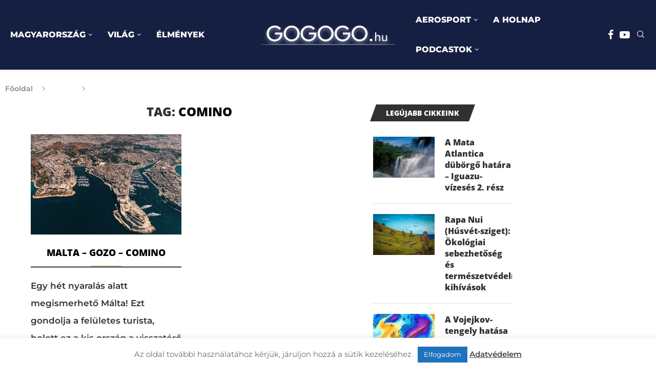

--- FILE ---
content_type: text/html; charset=UTF-8
request_url: https://gogogo.hu/cimke/comino/
body_size: 42309
content:
<!DOCTYPE html>
<html lang="hu" itemscope itemtype="https://schema.org/WebSite" prefix="og: http://ogp.me/ns# fb: http://ogp.me/ns/fb#">
<head>
    <meta charset="UTF-8">
    <meta http-equiv="X-UA-Compatible" content="IE=edge">
    <meta name="viewport" content="width=device-width, initial-scale=1">
    <link rel="profile" href="https://gmpg.org/xfn/11"/>
    <link rel="alternate" type="application/rss+xml" title="GOGOGO.hu RSS Feed"
          href="https://gogogo.hu/feed/"/>
    <link rel="alternate" type="application/atom+xml" title="GOGOGO.hu Atom Feed"
          href="https://gogogo.hu/feed/atom/"/>
    <link rel="pingback" href="https://gogogo.hu/xmlrpc.php"/>
    <!--[if lt IE 9]>
	<script src="https://gogogo.hu/wp-content/themes/soledad/js/html5.js"></script>
	<![endif]-->
	
<!-- Soledad OG: 8.6.4 -->
<meta property="og:image" content="https://gogogo.hu/wp-content/uploads/2019/02/GOGOGO-address-icon.jpg"><meta property="og:type" content="website"><meta property="og:locale" content="hu"><meta property="og:site_name" content="GOGOGO.hu"><meta property="og:url" content="https://gogogo.hu/cimke/comino/"><meta property="og:title" content="Comino &#8211; GOGOGO.hu">

<meta property="twitter:partner" content="ogwp"><meta property="twitter:title" content="Comino &#8211; GOGOGO.hu"><meta property="twitter:url" content="https://gogogo.hu/cimke/comino/">
<meta itemprop="image" content="https://gogogo.hu/wp-content/uploads/2019/02/GOGOGO-address-icon.jpg"><meta itemprop="name" content="Comino &#8211; GOGOGO.hu">
<!-- /Soledad OG -->

<title>Comino &#8211; GOGOGO.hu</title>
<link data-wpr-hosted-gf-parameters="family=Open%20Sans%3A300%2C300italic%2C400%2C400italic%2C500%2C500italic%2C700%2C700italic%2C800%2C800italic%7CMontserrat%3A300%2C300italic%2C400%2C400italic%2C500%2C500italic%2C700%2C700italic%2C800%2C800italic%7CSource%20Sans%20Pro%3A300%2C300italic%2C400%2C400italic%2C500%2C500italic%2C600%2C600italic%2C700%2C700italic%2C800%2C800italic%26amp%3Bsubset%3Dlatin%2Ccyrillic%2Ccyrillic-ext%2Cgreek%2Cgreek-ext%2Clatin-ext%7COpen%20Sans%3A300%2C300italic%2C400%2C400italic%2C500%2C500italic%2C700%2C700italic%2C800%2C800italic%7CMontserrat%3A300%2C300italic%2C400%2C400italic%2C500%2C500italic%2C600%2C600italic%2C700%2C700italic%2C800%2C800italic%26amp%3Bsubset%3Dlatin%2Ccyrillic%2Ccyrillic-ext%2Cgreek%2Cgreek-ext%2Clatin-ext%7CMontserrat%3A300%2C300italic%2C400%2C400italic%2C500%2C500italic%2C600%2C600italic%2C700%2C700italic%2C800%2C800italic%26amp%3Bsubset%3Dlatin%2Ccyrillic%2Ccyrillic-ext%2Cgreek%2Cgreek-ext%2Clatin-ext&display=swap" href="https://gogogo.hu/wp-content/cache/fonts/1/google-fonts/css/0/5/8/2661590b29901a1b940d14924de54.css" rel="stylesheet">
<link rel='preconnect' href='https://fonts.googleapis.com' />
<link rel='preconnect' href='https://fonts.gstatic.com' />
<meta http-equiv='x-dns-prefetch-control' content='on'>
<link rel='dns-prefetch' href='//fonts.googleapis.com' />
<link rel='dns-prefetch' href='//fonts.gstatic.com' />
<link rel='dns-prefetch' href='//s.gravatar.com' />
<link rel='dns-prefetch' href='//www.google-analytics.com' />
<meta name='robots' content='max-image-preview:large' />
	<style>img:is([sizes="auto" i], [sizes^="auto," i]) { contain-intrinsic-size: 3000px 1500px }</style>
	<link rel='dns-prefetch' href='//fonts.googleapis.com' />
<link href='https://fonts.gstatic.com' crossorigin rel='preconnect' />
<link rel="alternate" type="application/rss+xml" title="GOGOGO.hu &raquo; hírcsatorna" href="https://gogogo.hu/feed/" />
<link rel="alternate" type="application/rss+xml" title="GOGOGO.hu &raquo; Comino címke hírcsatorna" href="https://gogogo.hu/cimke/comino/feed/" />
<link data-minify="1" rel='stylesheet' id='wp-block-library-css' href='https://gogogo.hu/wp-content/cache/min/1/wp-includes/css/dist/block-library/style.css?ver=1765364490' type='text/css' media='all' />
<style id='wp-block-library-theme-inline-css' type='text/css'>
.wp-block-audio :where(figcaption){
  color:#555;
  font-size:13px;
  text-align:center;
}
.is-dark-theme .wp-block-audio :where(figcaption){
  color:#ffffffa6;
}

.wp-block-audio{
  margin:0 0 1em;
}

.wp-block-code{
  border:1px solid #ccc;
  border-radius:4px;
  font-family:Menlo,Consolas,monaco,monospace;
  padding:.8em 1em;
}

.wp-block-embed :where(figcaption){
  color:#555;
  font-size:13px;
  text-align:center;
}
.is-dark-theme .wp-block-embed :where(figcaption){
  color:#ffffffa6;
}

.wp-block-embed{
  margin:0 0 1em;
}

.blocks-gallery-caption{
  color:#555;
  font-size:13px;
  text-align:center;
}
.is-dark-theme .blocks-gallery-caption{
  color:#ffffffa6;
}

:root :where(.wp-block-image figcaption){
  color:#555;
  font-size:13px;
  text-align:center;
}
.is-dark-theme :root :where(.wp-block-image figcaption){
  color:#ffffffa6;
}

.wp-block-image{
  margin:0 0 1em;
}

.wp-block-pullquote{
  border-bottom:4px solid;
  border-top:4px solid;
  color:currentColor;
  margin-bottom:1.75em;
}
.wp-block-pullquote cite,.wp-block-pullquote footer,.wp-block-pullquote__citation{
  color:currentColor;
  font-size:.8125em;
  font-style:normal;
  text-transform:uppercase;
}

.wp-block-quote{
  border-left:.25em solid;
  margin:0 0 1.75em;
  padding-left:1em;
}
.wp-block-quote cite,.wp-block-quote footer{
  color:currentColor;
  font-size:.8125em;
  font-style:normal;
  position:relative;
}
.wp-block-quote:where(.has-text-align-right){
  border-left:none;
  border-right:.25em solid;
  padding-left:0;
  padding-right:1em;
}
.wp-block-quote:where(.has-text-align-center){
  border:none;
  padding-left:0;
}
.wp-block-quote.is-large,.wp-block-quote.is-style-large,.wp-block-quote:where(.is-style-plain){
  border:none;
}

.wp-block-search .wp-block-search__label{
  font-weight:700;
}

.wp-block-search__button{
  border:1px solid #ccc;
  padding:.375em .625em;
}

:where(.wp-block-group.has-background){
  padding:1.25em 2.375em;
}

.wp-block-separator.has-css-opacity{
  opacity:.4;
}

.wp-block-separator{
  border:none;
  border-bottom:2px solid;
  margin-left:auto;
  margin-right:auto;
}
.wp-block-separator.has-alpha-channel-opacity{
  opacity:1;
}
.wp-block-separator:not(.is-style-wide):not(.is-style-dots){
  width:100px;
}
.wp-block-separator.has-background:not(.is-style-dots){
  border-bottom:none;
  height:1px;
}
.wp-block-separator.has-background:not(.is-style-wide):not(.is-style-dots){
  height:2px;
}

.wp-block-table{
  margin:0 0 1em;
}
.wp-block-table td,.wp-block-table th{
  word-break:normal;
}
.wp-block-table :where(figcaption){
  color:#555;
  font-size:13px;
  text-align:center;
}
.is-dark-theme .wp-block-table :where(figcaption){
  color:#ffffffa6;
}

.wp-block-video :where(figcaption){
  color:#555;
  font-size:13px;
  text-align:center;
}
.is-dark-theme .wp-block-video :where(figcaption){
  color:#ffffffa6;
}

.wp-block-video{
  margin:0 0 1em;
}

:root :where(.wp-block-template-part.has-background){
  margin-bottom:0;
  margin-top:0;
  padding:1.25em 2.375em;
}
</style>
<style id='block-soledad-style-inline-css' type='text/css'>
.pchead-e-block{--pcborder-cl:#dedede;--pcaccent-cl:#6eb48c}.heading1-style-1>h1,.heading1-style-2>h1,.heading2-style-1>h2,.heading2-style-2>h2,.heading3-style-1>h3,.heading3-style-2>h3,.heading4-style-1>h4,.heading4-style-2>h4,.heading5-style-1>h5,.heading5-style-2>h5{padding-bottom:8px;border-bottom:1px solid var(--pcborder-cl);overflow:hidden}.heading1-style-2>h1,.heading2-style-2>h2,.heading3-style-2>h3,.heading4-style-2>h4,.heading5-style-2>h5{border-bottom-width:0;position:relative}.heading1-style-2>h1:before,.heading2-style-2>h2:before,.heading3-style-2>h3:before,.heading4-style-2>h4:before,.heading5-style-2>h5:before{content:'';width:50px;height:2px;bottom:0;left:0;z-index:2;background:var(--pcaccent-cl);position:absolute}.heading1-style-2>h1:after,.heading2-style-2>h2:after,.heading3-style-2>h3:after,.heading4-style-2>h4:after,.heading5-style-2>h5:after{content:'';width:100%;height:2px;bottom:0;left:20px;z-index:1;background:var(--pcborder-cl);position:absolute}.heading1-style-3>h1,.heading1-style-4>h1,.heading2-style-3>h2,.heading2-style-4>h2,.heading3-style-3>h3,.heading3-style-4>h3,.heading4-style-3>h4,.heading4-style-4>h4,.heading5-style-3>h5,.heading5-style-4>h5{position:relative;padding-left:20px}.heading1-style-3>h1:before,.heading1-style-4>h1:before,.heading2-style-3>h2:before,.heading2-style-4>h2:before,.heading3-style-3>h3:before,.heading3-style-4>h3:before,.heading4-style-3>h4:before,.heading4-style-4>h4:before,.heading5-style-3>h5:before,.heading5-style-4>h5:before{width:10px;height:100%;content:'';position:absolute;top:0;left:0;bottom:0;background:var(--pcaccent-cl)}.heading1-style-4>h1,.heading2-style-4>h2,.heading3-style-4>h3,.heading4-style-4>h4,.heading5-style-4>h5{padding:10px 20px;background:#f1f1f1}.heading1-style-5>h1,.heading2-style-5>h2,.heading3-style-5>h3,.heading4-style-5>h4,.heading5-style-5>h5{position:relative;z-index:1}.heading1-style-5>h1:before,.heading2-style-5>h2:before,.heading3-style-5>h3:before,.heading4-style-5>h4:before,.heading5-style-5>h5:before{content:"";position:absolute;left:0;bottom:0;width:200px;height:50%;transform:skew(-25deg) translateX(0);background:var(--pcaccent-cl);z-index:-1;opacity:.4}.heading1-style-6>h1,.heading2-style-6>h2,.heading3-style-6>h3,.heading4-style-6>h4,.heading5-style-6>h5{text-decoration:underline;text-underline-offset:2px;text-decoration-thickness:4px;text-decoration-color:var(--pcaccent-cl)}
</style>
<style id='classic-theme-styles-inline-css' type='text/css'>
/**
 * These rules are needed for backwards compatibility.
 * They should match the button element rules in the base theme.json file.
 */
.wp-block-button__link {
	color: #ffffff;
	background-color: #32373c;
	border-radius: 9999px; /* 100% causes an oval, but any explicit but really high value retains the pill shape. */

	/* This needs a low specificity so it won't override the rules from the button element if defined in theme.json. */
	box-shadow: none;
	text-decoration: none;

	/* The extra 2px are added to size solids the same as the outline versions.*/
	padding: calc(0.667em + 2px) calc(1.333em + 2px);

	font-size: 1.125em;
}

.wp-block-file__button {
	background: #32373c;
	color: #ffffff;
	text-decoration: none;
}

</style>
<style id='global-styles-inline-css' type='text/css'>
:root{--wp--preset--aspect-ratio--square: 1;--wp--preset--aspect-ratio--4-3: 4/3;--wp--preset--aspect-ratio--3-4: 3/4;--wp--preset--aspect-ratio--3-2: 3/2;--wp--preset--aspect-ratio--2-3: 2/3;--wp--preset--aspect-ratio--16-9: 16/9;--wp--preset--aspect-ratio--9-16: 9/16;--wp--preset--color--black: #000000;--wp--preset--color--cyan-bluish-gray: #abb8c3;--wp--preset--color--white: #ffffff;--wp--preset--color--pale-pink: #f78da7;--wp--preset--color--vivid-red: #cf2e2e;--wp--preset--color--luminous-vivid-orange: #ff6900;--wp--preset--color--luminous-vivid-amber: #fcb900;--wp--preset--color--light-green-cyan: #7bdcb5;--wp--preset--color--vivid-green-cyan: #00d084;--wp--preset--color--pale-cyan-blue: #8ed1fc;--wp--preset--color--vivid-cyan-blue: #0693e3;--wp--preset--color--vivid-purple: #9b51e0;--wp--preset--gradient--vivid-cyan-blue-to-vivid-purple: linear-gradient(135deg,rgba(6,147,227,1) 0%,rgb(155,81,224) 100%);--wp--preset--gradient--light-green-cyan-to-vivid-green-cyan: linear-gradient(135deg,rgb(122,220,180) 0%,rgb(0,208,130) 100%);--wp--preset--gradient--luminous-vivid-amber-to-luminous-vivid-orange: linear-gradient(135deg,rgba(252,185,0,1) 0%,rgba(255,105,0,1) 100%);--wp--preset--gradient--luminous-vivid-orange-to-vivid-red: linear-gradient(135deg,rgba(255,105,0,1) 0%,rgb(207,46,46) 100%);--wp--preset--gradient--very-light-gray-to-cyan-bluish-gray: linear-gradient(135deg,rgb(238,238,238) 0%,rgb(169,184,195) 100%);--wp--preset--gradient--cool-to-warm-spectrum: linear-gradient(135deg,rgb(74,234,220) 0%,rgb(151,120,209) 20%,rgb(207,42,186) 40%,rgb(238,44,130) 60%,rgb(251,105,98) 80%,rgb(254,248,76) 100%);--wp--preset--gradient--blush-light-purple: linear-gradient(135deg,rgb(255,206,236) 0%,rgb(152,150,240) 100%);--wp--preset--gradient--blush-bordeaux: linear-gradient(135deg,rgb(254,205,165) 0%,rgb(254,45,45) 50%,rgb(107,0,62) 100%);--wp--preset--gradient--luminous-dusk: linear-gradient(135deg,rgb(255,203,112) 0%,rgb(199,81,192) 50%,rgb(65,88,208) 100%);--wp--preset--gradient--pale-ocean: linear-gradient(135deg,rgb(255,245,203) 0%,rgb(182,227,212) 50%,rgb(51,167,181) 100%);--wp--preset--gradient--electric-grass: linear-gradient(135deg,rgb(202,248,128) 0%,rgb(113,206,126) 100%);--wp--preset--gradient--midnight: linear-gradient(135deg,rgb(2,3,129) 0%,rgb(40,116,252) 100%);--wp--preset--font-size--small: 12px;--wp--preset--font-size--medium: 20px;--wp--preset--font-size--large: 32px;--wp--preset--font-size--x-large: 42px;--wp--preset--font-size--normal: 14px;--wp--preset--font-size--huge: 42px;--wp--preset--spacing--20: 0.44rem;--wp--preset--spacing--30: 0.67rem;--wp--preset--spacing--40: 1rem;--wp--preset--spacing--50: 1.5rem;--wp--preset--spacing--60: 2.25rem;--wp--preset--spacing--70: 3.38rem;--wp--preset--spacing--80: 5.06rem;--wp--preset--shadow--natural: 6px 6px 9px rgba(0, 0, 0, 0.2);--wp--preset--shadow--deep: 12px 12px 50px rgba(0, 0, 0, 0.4);--wp--preset--shadow--sharp: 6px 6px 0px rgba(0, 0, 0, 0.2);--wp--preset--shadow--outlined: 6px 6px 0px -3px rgba(255, 255, 255, 1), 6px 6px rgba(0, 0, 0, 1);--wp--preset--shadow--crisp: 6px 6px 0px rgba(0, 0, 0, 1);}:where(.is-layout-flex){gap: 0.5em;}:where(.is-layout-grid){gap: 0.5em;}body .is-layout-flex{display: flex;}.is-layout-flex{flex-wrap: wrap;align-items: center;}.is-layout-flex > :is(*, div){margin: 0;}body .is-layout-grid{display: grid;}.is-layout-grid > :is(*, div){margin: 0;}:where(.wp-block-columns.is-layout-flex){gap: 2em;}:where(.wp-block-columns.is-layout-grid){gap: 2em;}:where(.wp-block-post-template.is-layout-flex){gap: 1.25em;}:where(.wp-block-post-template.is-layout-grid){gap: 1.25em;}.has-black-color{color: var(--wp--preset--color--black) !important;}.has-cyan-bluish-gray-color{color: var(--wp--preset--color--cyan-bluish-gray) !important;}.has-white-color{color: var(--wp--preset--color--white) !important;}.has-pale-pink-color{color: var(--wp--preset--color--pale-pink) !important;}.has-vivid-red-color{color: var(--wp--preset--color--vivid-red) !important;}.has-luminous-vivid-orange-color{color: var(--wp--preset--color--luminous-vivid-orange) !important;}.has-luminous-vivid-amber-color{color: var(--wp--preset--color--luminous-vivid-amber) !important;}.has-light-green-cyan-color{color: var(--wp--preset--color--light-green-cyan) !important;}.has-vivid-green-cyan-color{color: var(--wp--preset--color--vivid-green-cyan) !important;}.has-pale-cyan-blue-color{color: var(--wp--preset--color--pale-cyan-blue) !important;}.has-vivid-cyan-blue-color{color: var(--wp--preset--color--vivid-cyan-blue) !important;}.has-vivid-purple-color{color: var(--wp--preset--color--vivid-purple) !important;}.has-black-background-color{background-color: var(--wp--preset--color--black) !important;}.has-cyan-bluish-gray-background-color{background-color: var(--wp--preset--color--cyan-bluish-gray) !important;}.has-white-background-color{background-color: var(--wp--preset--color--white) !important;}.has-pale-pink-background-color{background-color: var(--wp--preset--color--pale-pink) !important;}.has-vivid-red-background-color{background-color: var(--wp--preset--color--vivid-red) !important;}.has-luminous-vivid-orange-background-color{background-color: var(--wp--preset--color--luminous-vivid-orange) !important;}.has-luminous-vivid-amber-background-color{background-color: var(--wp--preset--color--luminous-vivid-amber) !important;}.has-light-green-cyan-background-color{background-color: var(--wp--preset--color--light-green-cyan) !important;}.has-vivid-green-cyan-background-color{background-color: var(--wp--preset--color--vivid-green-cyan) !important;}.has-pale-cyan-blue-background-color{background-color: var(--wp--preset--color--pale-cyan-blue) !important;}.has-vivid-cyan-blue-background-color{background-color: var(--wp--preset--color--vivid-cyan-blue) !important;}.has-vivid-purple-background-color{background-color: var(--wp--preset--color--vivid-purple) !important;}.has-black-border-color{border-color: var(--wp--preset--color--black) !important;}.has-cyan-bluish-gray-border-color{border-color: var(--wp--preset--color--cyan-bluish-gray) !important;}.has-white-border-color{border-color: var(--wp--preset--color--white) !important;}.has-pale-pink-border-color{border-color: var(--wp--preset--color--pale-pink) !important;}.has-vivid-red-border-color{border-color: var(--wp--preset--color--vivid-red) !important;}.has-luminous-vivid-orange-border-color{border-color: var(--wp--preset--color--luminous-vivid-orange) !important;}.has-luminous-vivid-amber-border-color{border-color: var(--wp--preset--color--luminous-vivid-amber) !important;}.has-light-green-cyan-border-color{border-color: var(--wp--preset--color--light-green-cyan) !important;}.has-vivid-green-cyan-border-color{border-color: var(--wp--preset--color--vivid-green-cyan) !important;}.has-pale-cyan-blue-border-color{border-color: var(--wp--preset--color--pale-cyan-blue) !important;}.has-vivid-cyan-blue-border-color{border-color: var(--wp--preset--color--vivid-cyan-blue) !important;}.has-vivid-purple-border-color{border-color: var(--wp--preset--color--vivid-purple) !important;}.has-vivid-cyan-blue-to-vivid-purple-gradient-background{background: var(--wp--preset--gradient--vivid-cyan-blue-to-vivid-purple) !important;}.has-light-green-cyan-to-vivid-green-cyan-gradient-background{background: var(--wp--preset--gradient--light-green-cyan-to-vivid-green-cyan) !important;}.has-luminous-vivid-amber-to-luminous-vivid-orange-gradient-background{background: var(--wp--preset--gradient--luminous-vivid-amber-to-luminous-vivid-orange) !important;}.has-luminous-vivid-orange-to-vivid-red-gradient-background{background: var(--wp--preset--gradient--luminous-vivid-orange-to-vivid-red) !important;}.has-very-light-gray-to-cyan-bluish-gray-gradient-background{background: var(--wp--preset--gradient--very-light-gray-to-cyan-bluish-gray) !important;}.has-cool-to-warm-spectrum-gradient-background{background: var(--wp--preset--gradient--cool-to-warm-spectrum) !important;}.has-blush-light-purple-gradient-background{background: var(--wp--preset--gradient--blush-light-purple) !important;}.has-blush-bordeaux-gradient-background{background: var(--wp--preset--gradient--blush-bordeaux) !important;}.has-luminous-dusk-gradient-background{background: var(--wp--preset--gradient--luminous-dusk) !important;}.has-pale-ocean-gradient-background{background: var(--wp--preset--gradient--pale-ocean) !important;}.has-electric-grass-gradient-background{background: var(--wp--preset--gradient--electric-grass) !important;}.has-midnight-gradient-background{background: var(--wp--preset--gradient--midnight) !important;}.has-small-font-size{font-size: var(--wp--preset--font-size--small) !important;}.has-medium-font-size{font-size: var(--wp--preset--font-size--medium) !important;}.has-large-font-size{font-size: var(--wp--preset--font-size--large) !important;}.has-x-large-font-size{font-size: var(--wp--preset--font-size--x-large) !important;}
:where(.wp-block-post-template.is-layout-flex){gap: 1.25em;}:where(.wp-block-post-template.is-layout-grid){gap: 1.25em;}
:where(.wp-block-columns.is-layout-flex){gap: 2em;}:where(.wp-block-columns.is-layout-grid){gap: 2em;}
:root :where(.wp-block-pullquote){font-size: 1.5em;line-height: 1.6;}
</style>
<link data-minify="1" rel='stylesheet' id='cookie-law-info-css' href='https://gogogo.hu/wp-content/cache/min/1/wp-content/plugins/cookie-law-info/legacy/public/css/cookie-law-info-public.css?ver=1765364490' type='text/css' media='all' />
<link data-minify="1" rel='stylesheet' id='cookie-law-info-gdpr-css' href='https://gogogo.hu/wp-content/cache/min/1/wp-content/plugins/cookie-law-info/legacy/public/css/cookie-law-info-gdpr.css?ver=1765364490' type='text/css' media='all' />
<link data-minify="1" rel='stylesheet' id='penci-fte-chosen-css' href='https://gogogo.hu/wp-content/cache/min/1/ajax/libs/chosen/1.8.7/chosen.min.css?ver=1765364490' type='text/css' media='all' />
<link data-minify="1" rel='stylesheet' id='penci-fte-flatpickr-css' href='https://gogogo.hu/wp-content/cache/min/1/wp-content/plugins/penci-filter-everything/assets/flatpickr.css?ver=1765364490' type='text/css' media='all' />
<link data-minify="1" rel='stylesheet' id='penci-fte-front-css' href='https://gogogo.hu/wp-content/cache/min/1/wp-content/plugins/penci-filter-everything/assets/pfe.css?ver=1765364490' type='text/css' media='all' />


<link data-minify="1" rel='stylesheet' id='penci-main-style-css' href='https://gogogo.hu/wp-content/cache/min/1/wp-content/themes/soledad/main.css?ver=1765364490' type='text/css' media='all' />
<link data-minify="1" rel='stylesheet' id='penci-swiper-bundle-css' href='https://gogogo.hu/wp-content/cache/min/1/wp-content/themes/soledad/css/swiper-bundle.min.css?ver=1765364490' type='text/css' media='all' />
<link data-minify="1" rel='stylesheet' id='penci-font-awesomeold-css' href='https://gogogo.hu/wp-content/cache/min/1/wp-content/themes/soledad/css/font-awesome.4.7.0.swap.min.css?ver=1765364490' type='text/css' media='all' />
<link data-minify="1" rel='stylesheet' id='penci_icon-css' href='https://gogogo.hu/wp-content/cache/min/1/wp-content/themes/soledad/css/penci-icon.css?ver=1765364490' type='text/css' media='all' />
<link rel='stylesheet' id='penci_style-css' href='https://gogogo.hu/wp-content/themes/soledad-child/style.css' type='text/css' media='all' />
<link data-minify="1" rel='stylesheet' id='penci_social_counter-css' href='https://gogogo.hu/wp-content/cache/min/1/wp-content/themes/soledad/css/social-counter.css?ver=1765364490' type='text/css' media='all' />

<link data-minify="1" rel='stylesheet' id='elementor-icons-css' href='https://gogogo.hu/wp-content/cache/min/1/wp-content/plugins/elementor/assets/lib/eicons/css/elementor-icons.css?ver=1765364490' type='text/css' media='all' />
<link data-minify="1" rel='stylesheet' id='elementor-frontend-css' href='https://gogogo.hu/wp-content/cache/min/1/wp-content/plugins/elementor/assets/css/frontend.css?ver=1765364490' type='text/css' media='all' />
<link rel='stylesheet' id='elementor-post-40138-css' href='https://gogogo.hu/wp-content/uploads/elementor/css/post-40138.css' type='text/css' media='all' />
<link rel='stylesheet' id='elementor-post-40234-css' href='https://gogogo.hu/wp-content/uploads/elementor/css/post-40234.css' type='text/css' media='all' />
<link rel='stylesheet' id='penci-soledad-parent-style-css' href='https://gogogo.hu/wp-content/themes/soledad/style.css' type='text/css' media='all' />
<link data-minify="1" rel='stylesheet' id='elementor-gf-local-roboto-css' href='https://gogogo.hu/wp-content/cache/min/1/wp-content/uploads/elementor/google-fonts/css/roboto.css?ver=1765364490' type='text/css' media='all' />
<link data-minify="1" rel='stylesheet' id='elementor-gf-local-robotoslab-css' href='https://gogogo.hu/wp-content/cache/min/1/wp-content/uploads/elementor/google-fonts/css/robotoslab.css?ver=1765364490' type='text/css' media='all' />
<script type="text/javascript" src="https://gogogo.hu/wp-includes/js/jquery/jquery.js" id="jquery-core-js"></script>
<script type="text/javascript" src="https://gogogo.hu/wp-includes/js/jquery/jquery-migrate.js" id="jquery-migrate-js"></script>
<script type="text/javascript" id="cookie-law-info-js-extra">
/* <![CDATA[ */
var Cli_Data = {"nn_cookie_ids":[],"cookielist":[],"non_necessary_cookies":[],"ccpaEnabled":"","ccpaRegionBased":"","ccpaBarEnabled":"","strictlyEnabled":["necessary","obligatoire"],"ccpaType":"gdpr","js_blocking":"1","custom_integration":"","triggerDomRefresh":"","secure_cookies":""};
var cli_cookiebar_settings = {"animate_speed_hide":"500","animate_speed_show":"500","background":"#FFF","border":"#b1a6a6c2","border_on":"","button_1_button_colour":"#1e73be","button_1_button_hover":"#185c98","button_1_link_colour":"#fff","button_1_as_button":"1","button_1_new_win":"","button_2_button_colour":"#333","button_2_button_hover":"#292929","button_2_link_colour":"#444","button_2_as_button":"","button_2_hidebar":"","button_3_button_colour":"#3566bb","button_3_button_hover":"#2a5296","button_3_link_colour":"#fff","button_3_as_button":"1","button_3_new_win":"","button_4_button_colour":"#000","button_4_button_hover":"#000000","button_4_link_colour":"#333333","button_4_as_button":"","button_7_button_colour":"#61a229","button_7_button_hover":"#4e8221","button_7_link_colour":"#fff","button_7_as_button":"1","button_7_new_win":"","font_family":"inherit","header_fix":"","notify_animate_hide":"1","notify_animate_show":"","notify_div_id":"#cookie-law-info-bar","notify_position_horizontal":"right","notify_position_vertical":"bottom","scroll_close":"","scroll_close_reload":"","accept_close_reload":"","reject_close_reload":"","showagain_tab":"","showagain_background":"#fff","showagain_border":"#000","showagain_div_id":"#cookie-law-info-again","showagain_x_position":"100px","text":"#333333","show_once_yn":"","show_once":"10000","logging_on":"","as_popup":"","popup_overlay":"1","bar_heading_text":"","cookie_bar_as":"banner","popup_showagain_position":"bottom-right","widget_position":"left"};
var log_object = {"ajax_url":"https:\/\/gogogo.hu\/wp-admin\/admin-ajax.php"};
/* ]]> */
</script>
<script type="text/javascript" src="https://gogogo.hu/wp-content/plugins/cookie-law-info/legacy/public/js/cookie-law-info-public.js" id="cookie-law-info-js" data-rocket-defer defer></script>
<script></script><link rel="https://api.w.org/" href="https://gogogo.hu/wp-json/" /><link rel="alternate" title="JSON" type="application/json" href="https://gogogo.hu/wp-json/wp/v2/tags/1220" /><meta name="generator" content="WordPress 6.7.1" />
<meta name="generator" content="Soledad 8.6.4" />

<script type="text/javascript" src='//gogogo.hu/wp-content/uploads/custom-css-js/40422.js?v=6574' data-rocket-defer defer></script>

<script type="text/javascript" src='//gogogo.hu/wp-content/uploads/custom-css-js/40349.js?v=5759' data-rocket-defer defer></script>
<!-- start Simple Custom CSS and JS -->
<!-- Google tag (gtag.js) -->
<script async src="https://www.googletagmanager.com/gtag/js?id=AW-11279846226"></script>
<script>
  window.dataLayer = window.dataLayer || [];
  function gtag(){dataLayer.push(arguments);}
  gtag('js', new Date());

  gtag('config', 'AW-11279846226');
</script><!-- end Simple Custom CSS and JS -->
<!-- start Simple Custom CSS and JS -->
<!-- Google tag (gtag.js) --> <script async src="https://www.googletagmanager.com/gtag/js?id=G-2Y1VXQ05CK"></script> <script> window.dataLayer = window.dataLayer || []; function gtag(){dataLayer.push(arguments);} gtag('js', new Date()); gtag('config', 'G-2Y1VXQ05CK'); </script>
<!-- end Simple Custom CSS and JS -->
<!-- start Simple Custom CSS and JS -->
<div id="fb-root"></div>
<script>(function(d, s, id) {
  var js, fjs = d.getElementsByTagName(s)[0];
  if (d.getElementById(id)) return;
  js = d.createElement(s); js.id = id;
  js.src = 'https://connect.facebook.net/hu_HU/sdk.js#xfbml=1&version=v3.2';
  fjs.parentNode.insertBefore(js, fjs);
}(document, 'script', 'facebook-jssdk'));</script>

<!-- Global site tag (gtag.js) - Google Ads: 817194595 --> <script
         async src="https://www.googletagmanager.com/gtag/js?id=AW-817194595"></script>
         <script> window.dataLayer = window.dataLayer || []; function
         gtag(){dataLayer.push(arguments);} gtag('js', new Date());
gtag('config',
         'AW-817194595'); </script>

<!-- end Simple Custom CSS and JS -->

		<!-- GA Google Analytics @ https://m0n.co/ga -->
		<script>
			(function(i,s,o,g,r,a,m){i['GoogleAnalyticsObject']=r;i[r]=i[r]||function(){
			(i[r].q=i[r].q||[]).push(arguments)},i[r].l=1*new Date();a=s.createElement(o),
			m=s.getElementsByTagName(o)[0];a.async=1;a.src=g;m.parentNode.insertBefore(a,m)
			})(window,document,'script','https://www.google-analytics.com/analytics.js','ga');
			ga('create', 'UA-114054674-1', 'auto');
			ga('send', 'pageview');
		</script>

	<!-- HubSpot WordPress Plugin v11.3.21: embed JS disabled as a portalId has not yet been configured --><script>var portfolioDataJs = portfolioDataJs || [];</script><style id="penci-custom-style" type="text/css">body{ --pcbg-cl: #fff; --pctext-cl: #313131; --pcborder-cl: #dedede; --pcheading-cl: #313131; --pcmeta-cl: #888888; --pcaccent-cl: #6eb48c; --pcbody-font: 'PT Serif', serif; --pchead-font: 'Raleway', sans-serif; --pchead-wei: bold; --pcava_bdr:10px;--pcajs_fvw:470px;--pcajs_fvmw:220px; } .single.penci-body-single-style-5 #header, .single.penci-body-single-style-6 #header, .single.penci-body-single-style-10 #header, .single.penci-body-single-style-5 .pc-wrapbuilder-header, .single.penci-body-single-style-6 .pc-wrapbuilder-header, .single.penci-body-single-style-10 .pc-wrapbuilder-header { --pchd-mg: 40px; } .fluid-width-video-wrapper > div { position: absolute; left: 0; right: 0; top: 0; width: 100%; height: 100%; } .yt-video-place { position: relative; text-align: center; } .yt-video-place.embed-responsive .start-video { display: block; top: 0; left: 0; bottom: 0; right: 0; position: absolute; transform: none; } .yt-video-place.embed-responsive .start-video img { margin: 0; padding: 0; top: 50%; display: inline-block; position: absolute; left: 50%; transform: translate(-50%, -50%); width: 68px; height: auto; } .mfp-bg { top: 0; left: 0; width: 100%; height: 100%; z-index: 9999999; overflow: hidden; position: fixed; background: #0b0b0b; opacity: .8; filter: alpha(opacity=80) } .mfp-wrap { top: 0; left: 0; width: 100%; height: 100%; z-index: 9999999; position: fixed; outline: none !important; -webkit-backface-visibility: hidden } body{--pcctain: 1300px}@media only screen and (min-width: 1170px) and (max-width: 1300px){ body{ --pcctain: calc( 100% - 40px ); } }body{--pcctain2: 1300px} body { --pchead-font: 'Open Sans', sans-serif; } body { --pcbody-font: 'Montserrat', sans-serif; } p{ line-height: 1.8; } #main #bbpress-forums .bbp-login-form fieldset.bbp-form select, #main #bbpress-forums .bbp-login-form .bbp-form input[type="password"], #main #bbpress-forums .bbp-login-form .bbp-form input[type="text"], .penci-login-register input[type="email"], .penci-login-register input[type="text"], .penci-login-register input[type="password"], .penci-login-register input[type="number"], body, textarea, #respond textarea, .widget input[type="text"], .widget input[type="email"], .widget input[type="date"], .widget input[type="number"], .wpcf7 textarea, .mc4wp-form input, #respond input, div.wpforms-container .wpforms-form.wpforms-form input[type=date], div.wpforms-container .wpforms-form.wpforms-form input[type=datetime], div.wpforms-container .wpforms-form.wpforms-form input[type=datetime-local], div.wpforms-container .wpforms-form.wpforms-form input[type=email], div.wpforms-container .wpforms-form.wpforms-form input[type=month], div.wpforms-container .wpforms-form.wpforms-form input[type=number], div.wpforms-container .wpforms-form.wpforms-form input[type=password], div.wpforms-container .wpforms-form.wpforms-form input[type=range], div.wpforms-container .wpforms-form.wpforms-form input[type=search], div.wpforms-container .wpforms-form.wpforms-form input[type=tel], div.wpforms-container .wpforms-form.wpforms-form input[type=text], div.wpforms-container .wpforms-form.wpforms-form input[type=time], div.wpforms-container .wpforms-form.wpforms-form input[type=url], div.wpforms-container .wpforms-form.wpforms-form input[type=week], div.wpforms-container .wpforms-form.wpforms-form select, div.wpforms-container .wpforms-form.wpforms-form textarea, .wpcf7 input, form.pc-searchform input.search-input, ul.homepage-featured-boxes .penci-fea-in h4, .widget.widget_categories ul li span.category-item-count, .about-widget .about-me-heading, .widget ul.side-newsfeed li .side-item .side-item-text .side-item-meta { font-weight: 600 } #navigation .menu > li > a, #navigation ul.menu ul.sub-menu li > a, .navigation ul.menu ul.sub-menu li > a, .penci-menu-hbg .menu li a, #sidebar-nav .menu li a { font-family: 'Source Sans Pro', sans-serif; font-weight: normal; } .penci-hide-tagupdated{ display: none !important; } body, .widget ul li a{ font-size: 17px; } .widget ul li, .widget ol li, .post-entry, p, .post-entry p { font-size: 17px; line-height: 1.8; } .widget ul li, .widget ol li, .post-entry, p, .post-entry p{ line-height: 2; } body { --pchead-wei: 800; } .featured-area.featured-style-42 .item-inner-content, .featured-style-41 .swiper-slide, .slider-40-wrapper .nav-thumb-creative .thumb-container:after,.penci-slider44-t-item:before,.penci-slider44-main-wrapper .item, .featured-area .penci-image-holder, .featured-area .penci-slider4-overlay, .featured-area .penci-slide-overlay .overlay-link, .featured-style-29 .featured-slider-overlay, .penci-slider38-overlay{ border-radius: ; -webkit-border-radius: ; } .penci-featured-content-right:before{ border-top-right-radius: ; border-bottom-right-radius: ; } .penci-flat-overlay .penci-slide-overlay .penci-mag-featured-content:before{ border-bottom-left-radius: ; border-bottom-right-radius: ; } .container-single .post-image{ border-radius: ; -webkit-border-radius: ; } .penci-mega-post-inner, .penci-mega-thumbnail .penci-image-holder{ border-radius: ; -webkit-border-radius: ; } #navigation .menu > li > a, #navigation ul.menu ul.sub-menu li > a, .navigation ul.menu ul.sub-menu li > a, .penci-menu-hbg .menu li a, #sidebar-nav .menu li a, #navigation .penci-megamenu .penci-mega-child-categories a, .navigation .penci-megamenu .penci-mega-child-categories a{ font-weight: 600; } .editor-styles-wrapper, body{ --pcaccent-cl: #ffffff; } .penci-menuhbg-toggle:hover .lines-button:after, .penci-menuhbg-toggle:hover .penci-lines:before, .penci-menuhbg-toggle:hover .penci-lines:after,.tags-share-box.tags-share-box-s2 .post-share-plike,.penci-video_playlist .penci-playlist-title,.pencisc-column-2.penci-video_playlist .penci-video-nav .playlist-panel-item, .pencisc-column-1.penci-video_playlist .penci-video-nav .playlist-panel-item,.penci-video_playlist .penci-custom-scroll::-webkit-scrollbar-thumb, .pencisc-button, .post-entry .pencisc-button, .penci-dropcap-box, .penci-dropcap-circle, .penci-login-register input[type="submit"]:hover, .penci-ld .penci-ldin:before, .penci-ldspinner > div{ background: #ffffff; } a, .post-entry .penci-portfolio-filter ul li a:hover, .penci-portfolio-filter ul li a:hover, .penci-portfolio-filter ul li.active a, .post-entry .penci-portfolio-filter ul li.active a, .penci-countdown .countdown-amount, .archive-box h1, .post-entry a, .container.penci-breadcrumb span a:hover,.container.penci-breadcrumb a:hover, .post-entry blockquote:before, .post-entry blockquote cite, .post-entry blockquote .author, .wpb_text_column blockquote:before, .wpb_text_column blockquote cite, .wpb_text_column blockquote .author, .penci-pagination a:hover, ul.penci-topbar-menu > li a:hover, div.penci-topbar-menu > ul > li a:hover, .penci-recipe-heading a.penci-recipe-print,.penci-review-metas .penci-review-btnbuy, .main-nav-social a:hover, .widget-social .remove-circle a:hover i, .penci-recipe-index .cat > a.penci-cat-name, #bbpress-forums li.bbp-body ul.forum li.bbp-forum-info a:hover, #bbpress-forums li.bbp-body ul.topic li.bbp-topic-title a:hover, #bbpress-forums li.bbp-body ul.forum li.bbp-forum-info .bbp-forum-content a, #bbpress-forums li.bbp-body ul.topic p.bbp-topic-meta a, #bbpress-forums .bbp-breadcrumb a:hover, #bbpress-forums .bbp-forum-freshness a:hover, #bbpress-forums .bbp-topic-freshness a:hover, #buddypress ul.item-list li div.item-title a, #buddypress ul.item-list li h4 a, #buddypress .activity-header a:first-child, #buddypress .comment-meta a:first-child, #buddypress .acomment-meta a:first-child, div.bbp-template-notice a:hover, .penci-menu-hbg .menu li a .indicator:hover, .penci-menu-hbg .menu li a:hover, #sidebar-nav .menu li a:hover, .penci-rlt-popup .rltpopup-meta .rltpopup-title:hover, .penci-video_playlist .penci-video-playlist-item .penci-video-title:hover, .penci_list_shortcode li:before, .penci-dropcap-box-outline, .penci-dropcap-circle-outline, .penci-dropcap-regular, .penci-dropcap-bold{ color: #ffffff; } .penci-home-popular-post ul.slick-dots li button:hover, .penci-home-popular-post ul.slick-dots li.slick-active button, .post-entry blockquote .author span:after, .error-image:after, .error-404 .go-back-home a:after, .penci-header-signup-form, .woocommerce span.onsale, .woocommerce #respond input#submit:hover, .woocommerce a.button:hover, .woocommerce button.button:hover, .woocommerce input.button:hover, .woocommerce nav.woocommerce-pagination ul li span.current, .woocommerce div.product .entry-summary div[itemprop="description"]:before, .woocommerce div.product .entry-summary div[itemprop="description"] blockquote .author span:after, .woocommerce div.product .woocommerce-tabs #tab-description blockquote .author span:after, .woocommerce #respond input#submit.alt:hover, .woocommerce a.button.alt:hover, .woocommerce button.button.alt:hover, .woocommerce input.button.alt:hover, .pcheader-icon.shoping-cart-icon > a > span, #penci-demobar .buy-button, #penci-demobar .buy-button:hover, .penci-recipe-heading a.penci-recipe-print:hover,.penci-review-metas .penci-review-btnbuy:hover, .penci-review-process span, .penci-review-score-total, #navigation.menu-style-2 ul.menu ul.sub-menu:before, #navigation.menu-style-2 .menu ul ul.sub-menu:before, .penci-go-to-top-floating, .post-entry.blockquote-style-2 blockquote:before, #bbpress-forums #bbp-search-form .button, #bbpress-forums #bbp-search-form .button:hover, .wrapper-boxed .bbp-pagination-links span.current, #bbpress-forums #bbp_reply_submit:hover, #bbpress-forums #bbp_topic_submit:hover,#main .bbp-login-form .bbp-submit-wrapper button[type="submit"]:hover, #buddypress .dir-search input[type=submit], #buddypress .groups-members-search input[type=submit], #buddypress button:hover, #buddypress a.button:hover, #buddypress a.button:focus, #buddypress input[type=button]:hover, #buddypress input[type=reset]:hover, #buddypress ul.button-nav li a:hover, #buddypress ul.button-nav li.current a, #buddypress div.generic-button a:hover, #buddypress .comment-reply-link:hover, #buddypress input[type=submit]:hover, #buddypress div.pagination .pagination-links .current, #buddypress div.item-list-tabs ul li.selected a, #buddypress div.item-list-tabs ul li.current a, #buddypress div.item-list-tabs ul li a:hover, #buddypress table.notifications thead tr, #buddypress table.notifications-settings thead tr, #buddypress table.profile-settings thead tr, #buddypress table.profile-fields thead tr, #buddypress table.wp-profile-fields thead tr, #buddypress table.messages-notices thead tr, #buddypress table.forum thead tr, #buddypress input[type=submit] { background-color: #ffffff; } .penci-pagination ul.page-numbers li span.current, #comments_pagination span { color: #fff; background: #ffffff; border-color: #ffffff; } .footer-instagram h4.footer-instagram-title > span:before, .woocommerce nav.woocommerce-pagination ul li span.current, .penci-pagination.penci-ajax-more a.penci-ajax-more-button:hover, .penci-recipe-heading a.penci-recipe-print:hover,.penci-review-metas .penci-review-btnbuy:hover, .home-featured-cat-content.style-14 .magcat-padding:before, .wrapper-boxed .bbp-pagination-links span.current, #buddypress .dir-search input[type=submit], #buddypress .groups-members-search input[type=submit], #buddypress button:hover, #buddypress a.button:hover, #buddypress a.button:focus, #buddypress input[type=button]:hover, #buddypress input[type=reset]:hover, #buddypress ul.button-nav li a:hover, #buddypress ul.button-nav li.current a, #buddypress div.generic-button a:hover, #buddypress .comment-reply-link:hover, #buddypress input[type=submit]:hover, #buddypress div.pagination .pagination-links .current, #buddypress input[type=submit], form.pc-searchform.penci-hbg-search-form input.search-input:hover, form.pc-searchform.penci-hbg-search-form input.search-input:focus, .penci-dropcap-box-outline, .penci-dropcap-circle-outline { border-color: #ffffff; } .woocommerce .woocommerce-error, .woocommerce .woocommerce-info, .woocommerce .woocommerce-message { border-top-color: #ffffff; } .penci-slider ol.penci-control-nav li a.penci-active, .penci-slider ol.penci-control-nav li a:hover, .penci-related-carousel .penci-owl-dot.active span, .penci-owl-carousel-slider .penci-owl-dot.active span{ border-color: #ffffff; background-color: #ffffff; } .woocommerce .woocommerce-message:before, .woocommerce form.checkout table.shop_table .order-total .amount, .woocommerce ul.products li.product .price ins, .woocommerce ul.products li.product .price, .woocommerce div.product p.price ins, .woocommerce div.product span.price ins, .woocommerce div.product p.price, .woocommerce div.product .entry-summary div[itemprop="description"] blockquote:before, .woocommerce div.product .woocommerce-tabs #tab-description blockquote:before, .woocommerce div.product .entry-summary div[itemprop="description"] blockquote cite, .woocommerce div.product .entry-summary div[itemprop="description"] blockquote .author, .woocommerce div.product .woocommerce-tabs #tab-description blockquote cite, .woocommerce div.product .woocommerce-tabs #tab-description blockquote .author, .woocommerce div.product .product_meta > span a:hover, .woocommerce div.product .woocommerce-tabs ul.tabs li.active, .woocommerce ul.cart_list li .amount, .woocommerce ul.product_list_widget li .amount, .woocommerce table.shop_table td.product-name a:hover, .woocommerce table.shop_table td.product-price span, .woocommerce table.shop_table td.product-subtotal span, .woocommerce-cart .cart-collaterals .cart_totals table td .amount, .woocommerce .woocommerce-info:before, .woocommerce div.product span.price, .penci-container-inside.penci-breadcrumb span a:hover,.penci-container-inside.penci-breadcrumb a:hover { color: #ffffff; } .standard-content .penci-more-link.penci-more-link-button a.more-link, .penci-readmore-btn.penci-btn-make-button a, .penci-featured-cat-seemore.penci-btn-make-button a{ background-color: #ffffff; color: #fff; } .penci-vernav-toggle:before{ border-top-color: #ffffff; color: #fff; } .penci-container-inside.penci-breadcrumb i, .container.penci-breadcrumb i, .penci-container-inside.penci-breadcrumb span, .penci-container-inside.penci-breadcrumb span a, .penci-container-inside.penci-breadcrumb a, .container.penci-breadcrumb span, .container.penci-breadcrumb span a, .container.penci-breadcrumb a{ font-size: 14px; } .headline-title { background-color: #8bc34a; } .headline-title.nticker-style-2:after, .headline-title.nticker-style-4:after{ border-color: #8bc34a; } a.penci-topbar-post-title:hover { color: #8bc34a; } a.penci-topbar-post-title { font-size: 20px; } ul.penci-topbar-menu > li a:hover, div.penci-topbar-menu > ul > li a:hover { color: #8bc34a; } .penci-topbar-social a:hover { color: #8bc34a; } #penci-login-popup:before{ opacity: ; } #header .inner-header { background-color: #020202; background-image: none; } #navigation, .show-search { background: #020202; } @media only screen and (min-width: 960px){ #navigation.header-11 > .container { background: #020202; }} .navigation, .navigation.header-layout-bottom, #navigation, #navigation.header-layout-bottom { border-color: #020202; } .navigation .menu > li > a, .navigation .menu .sub-menu li a, #navigation .menu > li > a, #navigation .menu .sub-menu li a { color: #ffffff; } .navigation .menu > li > a:hover, .navigation .menu li.current-menu-item > a, .navigation .menu > li.current_page_item > a, .navigation .menu > li:hover > a, .navigation .menu > li.current-menu-ancestor > a, .navigation .menu > li.current-menu-item > a, .navigation .menu .sub-menu li a:hover, .navigation .menu .sub-menu li.current-menu-item > a, .navigation .sub-menu li:hover > a, #navigation .menu > li > a:hover, #navigation .menu li.current-menu-item > a, #navigation .menu > li.current_page_item > a, #navigation .menu > li:hover > a, #navigation .menu > li.current-menu-ancestor > a, #navigation .menu > li.current-menu-item > a, #navigation .menu .sub-menu li a:hover, #navigation .menu .sub-menu li.current-menu-item > a, #navigation .sub-menu li:hover > a { color: #ffffff; } .navigation ul.menu > li > a:before, .navigation .menu > ul > li > a:before, #navigation ul.menu > li > a:before, #navigation .menu > ul > li > a:before { background: #ffffff; } #navigation.menu-style-3 .menu .sub-menu:after, .navigation.menu-style-3 .menu .sub-menu:after { border-bottom-color: #020202; } #navigation.menu-style-3 .menu .sub-menu .sub-menu:after,.navigation.menu-style-3 .menu .sub-menu .sub-menu:after { border-right-color: #020202; } #navigation .menu .sub-menu, #navigation .menu .children, #navigation ul.menu > li.megamenu > ul.sub-menu { background-color: #020202; } .navigation .penci-megamenu, #navigation .penci-megamenu .penci-mega-child-categories a.cat-active, .navigation .penci-megamenu .penci-mega-child-categories a.cat-active:before, #navigation .penci-megamenu, #navigation .penci-megamenu .penci-mega-child-categories a.cat-active, #navigation .penci-megamenu .penci-mega-child-categories a.cat-active:before { background-color: #020202; } .navigation .menu ul.sub-menu li .pcmis-2 .penci-mega-post a:hover, .navigation .penci-megamenu .penci-mega-child-categories a.cat-active, .navigation .menu .penci-megamenu .penci-mega-child-categories a:hover, .navigation .menu .penci-megamenu .penci-mega-latest-posts .penci-mega-post a:hover, #navigation .menu ul.sub-menu li .pcmis-2 .penci-mega-post a:hover, #navigation .penci-megamenu .penci-mega-child-categories a.cat-active, #navigation .menu .penci-megamenu .penci-mega-child-categories a:hover, #navigation .menu .penci-megamenu .penci-mega-latest-posts .penci-mega-post a:hover { color: #ffffff; } #navigation .penci-megamenu .penci-mega-thumbnail .mega-cat-name { background: #ffffff; } #navigation ul.menu > li > a, #navigation .menu > ul > li > a { font-size: 15px; } #navigation ul.menu ul.sub-menu li > a, #navigation .penci-megamenu .penci-mega-child-categories a, #navigation .penci-megamenu .post-mega-title a, #navigation .menu ul ul.sub-menu li a { font-size: 13px; } #navigation .pcmis-5 .penci-mega-latest-posts.col-mn-4 .penci-mega-post:nth-child(5n + 1) .penci-mega-post-inner .penci-mega-meta .post-mega-title a { font-size:19.2px; } #navigation .penci-megamenu .post-mega-title a, .pc-builder-element .navigation .penci-megamenu .penci-content-megamenu .penci-mega-latest-posts .penci-mega-post .post-mega-title a{ font-size:15px; } #navigation .penci-megamenu .penci-mega-child-categories a, .pc-builder-element.pc-main-menu .navigation .menu li .penci-mega-child-categories a{ font-size: 13px; } #navigation .penci-megamenu .post-mega-title a, .pc-builder-element .navigation .penci-megamenu .penci-content-megamenu .penci-mega-latest-posts .penci-mega-post .post-mega-title a{ text-transform: none; } #navigation .menu .sub-menu li a:hover, #navigation .menu .sub-menu li.current-menu-item > a, #navigation .sub-menu li:hover > a { color: #ffffff; } #navigation.menu-style-2 ul.menu ul.sub-menu:before, #navigation.menu-style-2 .menu ul ul.sub-menu:before { background-color: #ffffff; } .penci-header-signup-form { padding-top: px; padding-bottom: px; } .penci-header-signup-form { background-color: #8bc34a; } .header-social a:hover i, .main-nav-social a:hover, .penci-menuhbg-toggle:hover .lines-button:after, .penci-menuhbg-toggle:hover .penci-lines:before, .penci-menuhbg-toggle:hover .penci-lines:after { color: #ffffff; } #sidebar-nav .menu li a:hover, .header-social.sidebar-nav-social a:hover i, #sidebar-nav .menu li a .indicator:hover, #sidebar-nav .menu .sub-menu li a .indicator:hover{ color: #ffffff; } #sidebar-nav-logo:before{ background-color: #ffffff; } .penci-slide-overlay .overlay-link, .penci-slider38-overlay, .penci-flat-overlay .penci-slide-overlay .penci-mag-featured-content:before, .slider-40-wrapper .list-slider-creative .item-slider-creative .img-container:before { opacity: ; } .penci-item-mag:hover .penci-slide-overlay .overlay-link, .featured-style-38 .item:hover .penci-slider38-overlay, .penci-flat-overlay .penci-item-mag:hover .penci-slide-overlay .penci-mag-featured-content:before { opacity: ; } .penci-featured-content .featured-slider-overlay { opacity: ; } .slider-40-wrapper .list-slider-creative .item-slider-creative:hover .img-container:before { opacity:; } .featured-style-29 .featured-slider-overlay { opacity: ; } .penci-standard-cat .cat > a.penci-cat-name { color: #8bc34a; } .penci-standard-cat .cat:before, .penci-standard-cat .cat:after { background-color: #8bc34a; } .standard-content .penci-post-box-meta .penci-post-share-box a:hover, .standard-content .penci-post-box-meta .penci-post-share-box a.liked { color: #8bc34a; } .header-standard .post-entry a:hover, .header-standard .author-post span a:hover, .standard-content a, .standard-content .post-entry a, .standard-post-entry a.more-link:hover, .penci-post-box-meta .penci-box-meta a:hover, .standard-content .post-entry blockquote:before, .post-entry blockquote cite, .post-entry blockquote .author, .standard-content-special .author-quote span, .standard-content-special .format-post-box .post-format-icon i, .standard-content-special .format-post-box .dt-special a:hover, .standard-content .penci-more-link a.more-link, .standard-content .penci-post-box-meta .penci-box-meta a:hover { color: #8bc34a; } .standard-content .penci-more-link.penci-more-link-button a.more-link{ background-color: #8bc34a; color: #fff; } .standard-content-special .author-quote span:before, .standard-content-special .author-quote span:after, .standard-content .post-entry ul li:before, .post-entry blockquote .author span:after, .header-standard:after { background-color: #8bc34a; } .penci-more-link a.more-link:before, .penci-more-link a.more-link:after { border-color: #8bc34a; } .penci_grid_title a, .penci-grid li .item h2 a, .penci-masonry .item-masonry h2 a, .grid-mixed .mixed-detail h2 a, .overlay-header-box .overlay-title a { text-transform: none; } .penci-featured-infor .cat a.penci-cat-name, .penci-grid .cat a.penci-cat-name, .penci-masonry .cat a.penci-cat-name, .penci-featured-infor .cat a.penci-cat-name { color: #8bc34a; } .penci-featured-infor .cat a.penci-cat-name:after, .penci-grid .cat a.penci-cat-name:after, .penci-masonry .cat a.penci-cat-name:after, .penci-featured-infor .cat a.penci-cat-name:after{ border-color: #8bc34a; } .penci-post-share-box a.liked, .penci-post-share-box a:hover { color: #8bc34a; } .overlay-post-box-meta .overlay-share a:hover, .overlay-author a:hover, .penci-grid .standard-content-special .format-post-box .dt-special a:hover, .grid-post-box-meta span a:hover, .grid-post-box-meta span a.comment-link:hover, .penci-grid .standard-content-special .author-quote span, .penci-grid .standard-content-special .format-post-box .post-format-icon i, .grid-mixed .penci-post-box-meta .penci-box-meta a:hover { color: #8bc34a; } .penci-grid .standard-content-special .author-quote span:before, .penci-grid .standard-content-special .author-quote span:after, .grid-header-box:after, .list-post .header-list-style:after { background-color: #8bc34a; } .penci-grid .post-box-meta span:after, .penci-masonry .post-box-meta span:after { border-color: #8bc34a; } .penci-readmore-btn.penci-btn-make-button a{ background-color: #8bc34a; color: #fff; } .penci-grid li.typography-style .overlay-typography { opacity: ; } .penci-grid li.typography-style:hover .overlay-typography { opacity: ; } .penci-grid li.typography-style .item .main-typography h2 a:hover { color: #8bc34a; } .penci-grid li.typography-style .grid-post-box-meta span a:hover { color: #8bc34a; } .overlay-header-box .cat > a.penci-cat-name:hover { color: #8bc34a; } .penci-sidebar-content.style-7 .penci-border-arrow .inner-arrow:before, .penci-sidebar-content.style-9 .penci-border-arrow .inner-arrow:before { background-color: #8bc34a; } .penci-video_playlist .penci-video-playlist-item .penci-video-title:hover,.widget ul.side-newsfeed li .side-item .side-item-text h4 a:hover, .widget a:hover, .penci-sidebar-content .widget-social a:hover span, .widget-social a:hover span, .penci-tweets-widget-content .icon-tweets, .penci-tweets-widget-content .tweet-intents a, .penci-tweets-widget-content .tweet-intents span:after, .widget-social.remove-circle a:hover i , #wp-calendar tbody td a:hover, .penci-video_playlist .penci-video-playlist-item .penci-video-title:hover, .widget ul.side-newsfeed li .side-item .side-item-text .side-item-meta a:hover{ color: #8bc34a; } .widget .tagcloud a:hover, .widget-social a:hover i, .widget input[type="submit"]:hover,.penci-user-logged-in .penci-user-action-links a:hover,.penci-button:hover, .widget button[type="submit"]:hover { color: #fff; background-color: #8bc34a; border-color: #8bc34a; } .about-widget .about-me-heading:before { border-color: #8bc34a; } .penci-tweets-widget-content .tweet-intents-inner:before, .penci-tweets-widget-content .tweet-intents-inner:after, .pencisc-column-1.penci-video_playlist .penci-video-nav .playlist-panel-item, .penci-video_playlist .penci-custom-scroll::-webkit-scrollbar-thumb, .penci-video_playlist .penci-playlist-title { background-color: #8bc34a; } .penci-owl-carousel.penci-tweets-slider .penci-owl-dots .penci-owl-dot.active span, .penci-owl-carousel.penci-tweets-slider .penci-owl-dots .penci-owl-dot:hover span { border-color: #8bc34a; background-color: #8bc34a; } #footer-copyright * { font-style: normal; } .footer-subscribe .widget .mc4wp-form input[type="submit"]:hover { background-color: #8bc34a; } #widget-area { background-color: #020202; } .footer-widget-wrapper, .footer-widget-wrapper .widget.widget_categories ul li, .footer-widget-wrapper .widget.widget_archive ul li, .footer-widget-wrapper .widget input[type="text"], .footer-widget-wrapper .widget input[type="email"], .footer-widget-wrapper .widget input[type="date"], .footer-widget-wrapper .widget input[type="number"], .footer-widget-wrapper .widget input[type="search"] { color: #ffffff; } .footer-widget-wrapper .widget .widget-title { color: #ffffff; } .footer-widget-wrapper .penci-tweets-widget-content .icon-tweets, .footer-widget-wrapper .penci-tweets-widget-content .tweet-intents a, .footer-widget-wrapper .penci-tweets-widget-content .tweet-intents span:after, .footer-widget-wrapper .widget ul.side-newsfeed li .side-item .side-item-text h4 a:hover, .footer-widget-wrapper .widget a:hover, .footer-widget-wrapper .widget-social a:hover span, .footer-widget-wrapper a:hover, .footer-widget-wrapper .widget-social.remove-circle a:hover i, .footer-widget-wrapper .widget ul.side-newsfeed li .side-item .side-item-text .side-item-meta a:hover{ color: #8bc34a; } .footer-widget-wrapper .widget .tagcloud a:hover, .footer-widget-wrapper .widget-social a:hover i, .footer-widget-wrapper .mc4wp-form input[type="submit"]:hover, .footer-widget-wrapper .widget input[type="submit"]:hover,.footer-widget-wrapper .penci-user-logged-in .penci-user-action-links a:hover, .footer-widget-wrapper .widget button[type="submit"]:hover { color: #fff; background-color: #8bc34a; border-color: #8bc34a; } .footer-widget-wrapper .about-widget .about-me-heading:before { border-color: #8bc34a; } .footer-widget-wrapper .penci-tweets-widget-content .tweet-intents-inner:before, .footer-widget-wrapper .penci-tweets-widget-content .tweet-intents-inner:after { background-color: #8bc34a; } .footer-widget-wrapper .penci-owl-carousel.penci-tweets-slider .penci-owl-dots .penci-owl-dot.active span, .footer-widget-wrapper .penci-owl-carousel.penci-tweets-slider .penci-owl-dots .penci-owl-dot:hover span { border-color: #8bc34a; background: #8bc34a; } ul.footer-socials li a:hover i { background-color: #8bc34a; border-color: #8bc34a; } ul.footer-socials li a:hover span { color: #8bc34a; } .footer-socials-section, .penci-footer-social-moved{ border-color: #212121; } #footer-section, .penci-footer-social-moved{ background-color: #111111; } #footer-section .footer-menu li a:hover { color: #8bc34a; } .penci-go-to-top-floating { background-color: #8bc34a; } #footer-section a { color: #8bc34a; } .comment-content a, .container-single .post-entry a, .container-single .format-post-box .dt-special a:hover, .container-single .author-quote span, .container-single .author-post span a:hover, .post-entry blockquote:before, .post-entry blockquote cite, .post-entry blockquote .author, .wpb_text_column blockquote:before, .wpb_text_column blockquote cite, .wpb_text_column blockquote .author, .post-pagination a:hover, .author-content h5 a:hover, .author-content .author-social:hover, .item-related h3 a:hover, .container-single .format-post-box .post-format-icon i, .container.penci-breadcrumb.single-breadcrumb span a:hover,.container.penci-breadcrumb.single-breadcrumb a:hover, .penci_list_shortcode li:before, .penci-dropcap-box-outline, .penci-dropcap-circle-outline, .penci-dropcap-regular, .penci-dropcap-bold, .header-standard .post-box-meta-single .author-post span a:hover{ color: #8bc34a; } .container-single .standard-content-special .format-post-box, ul.slick-dots li button:hover, ul.slick-dots li.slick-active button, .penci-dropcap-box-outline, .penci-dropcap-circle-outline { border-color: #8bc34a; } ul.slick-dots li button:hover, ul.slick-dots li.slick-active button, #respond h3.comment-reply-title span:before, #respond h3.comment-reply-title span:after, .post-box-title:before, .post-box-title:after, .container-single .author-quote span:before, .container-single .author-quote span:after, .post-entry blockquote .author span:after, .post-entry blockquote .author span:before, .post-entry ul li:before, #respond #submit:hover, div.wpforms-container .wpforms-form.wpforms-form input[type=submit]:hover, div.wpforms-container .wpforms-form.wpforms-form button[type=submit]:hover, div.wpforms-container .wpforms-form.wpforms-form .wpforms-page-button:hover, .wpcf7 input[type="submit"]:hover, .widget_wysija input[type="submit"]:hover, .post-entry.blockquote-style-2 blockquote:before,.tags-share-box.tags-share-box-s2 .post-share-plike, .penci-dropcap-box, .penci-dropcap-circle, .penci-ldspinner > div{ background-color: #8bc34a; } .container-single .post-entry .post-tags a:hover { color: #fff; border-color: #8bc34a; background-color: #8bc34a; } .container-single .penci-standard-cat .cat > a.penci-cat-name { color: #8bc34a; } .container-single .penci-standard-cat .cat:before, .container-single .penci-standard-cat .cat:after { background-color: #8bc34a; } .container-single .single-post-title { text-transform: none; } @media only screen and (min-width: 769px){ .container-single .single-post-title { font-size: 55px; } } @media only screen and (max-width: 768px){ .single .penci-jarallax {padding-top: 0 !important;} .single .penci-jarallax .jarallax-container-fix, .single .penci-jarallax > div{ position: relative !important; } .single .penci-jarallax .jarallax-img{ position: relative !important; width: 100% !important; height: auto !important; margin-top: 0 !important; transform: none !important; } } @media only screen and (min-width: 769px){ .container-single .header-standard h2.penci-psub-title, .container-single h2.penci-psub-title{ font-size: 38px; } } .container-single .penci-standard-cat .cat > a.penci-cat-name{ font-size: 25px; } .post-box-meta-single, .tags-share-box .single-comment-o{ font-size: 16px; } .post-pagination span{ font-size: 14px; } .post-pagination h5{ font-size: 16px; } .container-single .single-post-title { } .header-standard-wrapper, .penci-author-img-wrapper .author{justify-content: start;} .penci-body-single-style-16 .container.penci-breadcrumb, .penci-body-single-style-11 .penci-breadcrumb, .penci-body-single-style-12 .penci-breadcrumb, .penci-body-single-style-14 .penci-breadcrumb, .penci-body-single-style-16 .penci-breadcrumb, .penci-body-single-style-17 .penci-breadcrumb, .penci-body-single-style-18 .penci-breadcrumb, .penci-body-single-style-19 .penci-breadcrumb, .penci-body-single-style-22 .container.penci-breadcrumb, .penci-body-single-style-22 .container-single .header-standard, .penci-body-single-style-22 .container-single .post-box-meta-single, .penci-single-style-12 .container.penci-breadcrumb, .penci-body-single-style-11 .container.penci-breadcrumb, .penci-single-style-21 .single-breadcrumb,.penci-single-style-6 .single-breadcrumb, .penci-single-style-5 .single-breadcrumb, .penci-single-style-4 .single-breadcrumb, .penci-single-style-3 .single-breadcrumb, .penci-single-style-9 .single-breadcrumb, .penci-single-style-7 .single-breadcrumb{ text-align: left; } .penci-single-style-12 .container.penci-breadcrumb, .penci-body-single-style-11 .container.penci-breadcrumb, .container-single .header-standard, .container-single .post-box-meta-single { text-align: left; } .rtl .container-single .header-standard,.rtl .container-single .post-box-meta-single { text-align: right; } .container-single .post-pagination h5 { text-transform: none; } #respond h3.comment-reply-title span:before, #respond h3.comment-reply-title span:after, .post-box-title:before, .post-box-title:after { content: none; display: none; } .container-single .item-related h3 a { text-transform: none; } .container-single .post-share a:hover, .container-single .post-share a.liked, .page-share .post-share a:hover { color: #8bc34a; } .tags-share-box.tags-share-box-2_3 .post-share .count-number-like, .post-share .count-number-like { color: #8bc34a; } .post-entry a, .container-single .post-entry a{ color: #8bc34a; } .penci-rlt-popup .rltpopup-meta .rltpopup-title:hover{ color: #8bc34a; } h3.comment-reply-title,.post-comments .post-title-box {border-top: 0; padding-top: 0;} ul.homepage-featured-boxes .penci-fea-in:hover h4 span { color: #8bc34a; } .penci-home-popular-post .item-related h3 a:hover { color: #8bc34a; } .penci-homepage-title.style-7 .inner-arrow:before, .penci-homepage-title.style-9 .inner-arrow:before{ background-color: #8bc34a; } .home-featured-cat-content .magcat-detail h3 a:hover { color: #8bc34a; } .home-featured-cat-content .grid-post-box-meta span a:hover { color: #8bc34a; } .home-featured-cat-content .first-post .magcat-detail .mag-header:after { background: #8bc34a; } .penci-slider ol.penci-control-nav li a.penci-active, .penci-slider ol.penci-control-nav li a:hover { border-color: #8bc34a; background: #8bc34a; } .home-featured-cat-content .mag-photo .mag-overlay-photo { opacity: ; } .home-featured-cat-content .mag-photo:hover .mag-overlay-photo { opacity: ; } .inner-item-portfolio:hover .penci-portfolio-thumbnail a:after { opacity: ; } .penci-menuhbg-toggle { width: 18px; } .penci-menuhbg-toggle .penci-menuhbg-inner { height: 18px; } .penci-menuhbg-toggle .penci-lines, .penci-menuhbg-wapper{ width: 18px; } .penci-menuhbg-toggle .lines-button{ top: 8px; } .penci-menuhbg-toggle .penci-lines:before{ top: 5px; } .penci-menuhbg-toggle .penci-lines:after{ top: -5px; } .penci-menuhbg-toggle:hover .lines-button:after, .penci-menuhbg-toggle:hover .penci-lines:before, .penci-menuhbg-toggle:hover .penci-lines:after{ transform: translateX(28px); } .penci-menuhbg-toggle .lines-button.penci-hover-effect{ left: -28px; } .penci-menu-hbg-inner .penci-hbg_sitetitle{ font-size: 18px; } .penci-menu-hbg-inner .penci-hbg_desc{ font-size: 14px; } .penci-menu-hbg{ width: 330px; }.penci-menu-hbg.penci-menu-hbg-left{ transform: translateX(-330px); -webkit-transform: translateX(-330px); -moz-transform: translateX(-330px); }.penci-menu-hbg.penci-menu-hbg-right{ transform: translateX(330px); -webkit-transform: translateX(330px); -moz-transform: translateX(330px); }.penci-menuhbg-open .penci-menu-hbg.penci-menu-hbg-left, .penci-vernav-poleft.penci-menuhbg-open .penci-vernav-toggle{ left: 330px; }@media only screen and (min-width: 961px) { .penci-vernav-enable.penci-vernav-poleft .wrapper-boxed, .penci-vernav-enable.penci-vernav-poleft .pencipdc_podcast.pencipdc_dock_player{ padding-left: 330px; } .penci-vernav-enable.penci-vernav-poright .wrapper-boxed, .penci-vernav-enable.penci-vernav-poright .pencipdc_podcast.pencipdc_dock_player{ padding-right: 330px; } .penci-vernav-enable .is-sticky #navigation{ width: calc(100% - 330px); } }@media only screen and (min-width: 961px) { .penci-vernav-enable .penci_is_nosidebar .wp-block-image.alignfull, .penci-vernav-enable .penci_is_nosidebar .wp-block-cover-image.alignfull, .penci-vernav-enable .penci_is_nosidebar .wp-block-cover.alignfull, .penci-vernav-enable .penci_is_nosidebar .wp-block-gallery.alignfull, .penci-vernav-enable .penci_is_nosidebar .alignfull{ margin-left: calc(50% - 50vw + 165px); width: calc(100vw - 330px); } }.penci-vernav-poright.penci-menuhbg-open .penci-vernav-toggle{ right: 330px; }@media only screen and (min-width: 961px) { .penci-vernav-enable.penci-vernav-poleft .penci-rltpopup-left{ left: 330px; } }@media only screen and (min-width: 961px) { .penci-vernav-enable.penci-vernav-poright .penci-rltpopup-right{ right: 330px; } }@media only screen and (max-width: 1500px) and (min-width: 961px) { .penci-vernav-enable .container { max-width: 100%; max-width: calc(100% - 30px); } .penci-vernav-enable .container.home-featured-boxes{ display: block; } .penci-vernav-enable .container.home-featured-boxes:before, .penci-vernav-enable .container.home-featured-boxes:after{ content: ""; display: table; clear: both; } }.penci-menuhbg-toggle .lines-button:after,.penci-menuhbg-toggle .penci-lines:before, .penci-menuhbg-toggle .penci-lines:after{ background-color: #ffffff }.penci-menuhbg-toggle:hover .lines-button:after, .penci-menuhbg-toggle:hover .penci-lines:before, .penci-menuhbg-toggle:hover .penci-lines:after{ background-color: #ffffff } /*Kiemelt kategória tag*/ .penci-cat-name {background-color:black !important; padding:5px 10px 5px 10px !important;} .penci-cat-name span {color:white !important;} .grid-title a { color:black !important;} .post-entry { background-color:white !important;} /*.elementor-container {background-color:black !important;}*/ .grid-header-box { background-color:white !important; padding:15px !important; margin-top:-20px !important; border-bottom:3px solid #737373 !important;} .thumbnail img { border-radius:15px !important;} .magcat-titlte { padding:15px !important;} .hazai { border-radius:25px !important;} .title-bar h1 {color:black !important;} .penci-cat-name {font-size:18px !important;} @media screen and (max-width:768px) { .penci-cat-name {font-size:12px !important;}} @media screen and (max-width:768px) { .post-title{font-size:25px !important;}} .penci-single-wrapper a { color:black !important;} .page-id-24323 .post-entry a { color:black !important;} @media screen and (max-width:768px) {.fooldalkatcim a {font-size:30px !important;}} @media screen and (max-width:768px) {.fooldalkatcim span {font-size:30px !important;}} @media screen and (max-width:768px) {#sliderasztali {display:none;}} @media screen and (min-width:768px) { #slidermobil { display:none;}} @media screen and (max-width:768px) {#gasztroasztali {display:none;}} @media screen and (min-width:768px) { #gasztromobil { display:none;}} @media screen and (max-width:768px) {#rendasztali {display:none;}} @media screen and (min-width:768px) { #rendmobil { display:none;}} @media screen and (min-width:768px) {.menu-item-40428 { display:none !important;}} @media screen and (min-width:768px) {.menu-item-40429 { display:none !important;}} @media screen and (min-width:768px) {.menu-item-40430 { display:none !important;}} .penci-sidebar-left { display:none !important;} .penci-go-to-top-floating.show-up{ background-color:black !important; } .penci-breadcrumb span { color:white !important;} .penci-grid li .item .author-url .avatar,.penci-masonry .item-masonry a .author-url .avatar,.author-url .avatar,.grid-post-box-meta img.avatar{width:35px;} .penci-block-vc .style-7.penci-border-arrow .inner-arrow:before, .penci-block-vc.style-9 .penci-border-arrow .inner-arrow:before { background-color: #8bc34a; } body { --pcdm_btnbg: rgba(0, 0, 0, .1); --pcdm_btnd: #666; --pcdm_btndbg: #fff; --pcdm_btnn: var(--pctext-cl); --pcdm_btnnbg: var(--pcbg-cl); } body.pcdm-enable { --pcbg-cl: #000000; --pcbg-l-cl: #1a1a1a; --pcbg-d-cl: #000000; --pctext-cl: #fff; --pcborder-cl: #313131; --pcborders-cl: #3c3c3c; --pcheading-cl: rgba(255,255,255,0.9); --pcmeta-cl: #999999; --pcl-cl: #fff; --pclh-cl: #ffffff; --pcaccent-cl: #ffffff; background-color: var(--pcbg-cl); color: var(--pctext-cl); } body.pcdark-df.pcdm-enable.pclight-mode { --pcbg-cl: #fff; --pctext-cl: #313131; --pcborder-cl: #dedede; --pcheading-cl: #313131; --pcmeta-cl: #888888; --pcaccent-cl: #ffffff; } body.pcdm-enable .penci-menuhbg-toggle .lines-button:after,body.pcdm-enable .penci-menuhbg-toggle .penci-lines:before, body.pcdm-enable .penci-menuhbg-toggle .penci-lines:after{ background-color: var(--pcbg-cl) }body.pcdm-enable .penci-menuhbg-toggle:hover .lines-button:after, body.pcdm-enable .penci-menuhbg-toggle:hover .penci-lines:before, body.pcdm-enable .penci-menuhbg-toggle:hover .penci-lines:after{ background-color: var(--pcbg-cl) }</style><script>
var penciBlocksArray=[];
var portfolioDataJs = portfolioDataJs || [];var PENCILOCALCACHE = {};
		(function () {
				"use strict";
		
				PENCILOCALCACHE = {
					data: {},
					remove: function ( ajaxFilterItem ) {
						delete PENCILOCALCACHE.data[ajaxFilterItem];
					},
					exist: function ( ajaxFilterItem ) {
						return PENCILOCALCACHE.data.hasOwnProperty( ajaxFilterItem ) && PENCILOCALCACHE.data[ajaxFilterItem] !== null;
					},
					get: function ( ajaxFilterItem ) {
						return PENCILOCALCACHE.data[ajaxFilterItem];
					},
					set: function ( ajaxFilterItem, cachedData ) {
						PENCILOCALCACHE.remove( ajaxFilterItem );
						PENCILOCALCACHE.data[ajaxFilterItem] = cachedData;
					}
				};
			}
		)();function penciBlock() {
		    this.atts_json = '';
		    this.content = '';
		}</script>
<script type="application/ld+json">{
    "@context": "https:\/\/schema.org\/",
    "@type": "organization",
    "@id": "#organization",
    "logo": {
        "@type": "ImageObject",
        "url": "https:\/\/gogogo.hu\/wp-content\/uploads\/2025\/04\/gogogofeher2.png"
    },
    "url": "https:\/\/gogogo.hu\/",
    "name": "GOGOGO.hu",
    "description": "Utaz\u00e1si magazin"
}</script><script type="application/ld+json">{
    "@context": "https:\/\/schema.org\/",
    "@type": "WebSite",
    "name": "GOGOGO.hu",
    "alternateName": "Utaz\u00e1si magazin",
    "url": "https:\/\/gogogo.hu\/"
}</script><script type="application/ld+json">{
    "@context": "https:\/\/schema.org\/",
    "@type": "BreadcrumbList",
    "itemListElement": [
        {
            "@type": "ListItem",
            "position": 1,
            "item": {
                "@id": "https:\/\/gogogo.hu",
                "name": "F\u0151oldal"
            }
        },
        {
            "@type": "ListItem",
            "position": 2,
            "item": {
                "@id": "https:\/\/gogogo.hu\/cimke\/comino\/",
                "name": "Comino"
            }
        }
    ]
}</script><meta name="generator" content="Elementor 3.31.5; features: additional_custom_breakpoints, e_element_cache; settings: css_print_method-external, google_font-enabled, font_display-swap">

<!-- Meta Pixel Code -->
<script type="text/plain" data-cli-class="cli-blocker-script"  data-cli-script-type="non-necessary" data-cli-block="true"  data-cli-element-position="head">
!function(f,b,e,v,n,t,s){if(f.fbq)return;n=f.fbq=function(){n.callMethod?
n.callMethod.apply(n,arguments):n.queue.push(arguments)};if(!f._fbq)f._fbq=n;
n.push=n;n.loaded=!0;n.version='2.0';n.queue=[];t=b.createElement(e);t.async=!0;
t.src=v;s=b.getElementsByTagName(e)[0];s.parentNode.insertBefore(t,s)}(window,
document,'script','https://connect.facebook.net/en_US/fbevents.js');
</script>
<!-- End Meta Pixel Code -->
<script type="text/plain" data-cli-class="cli-blocker-script"  data-cli-script-type="non-necessary" data-cli-block="true"  data-cli-element-position="head">var url = window.location.origin + '?ob=open-bridge';
            fbq('set', 'openbridge', '177231400032250', url);
fbq('init', '177231400032250', {}, {
    "agent": "wordpress-6.7.1-4.1.5"
})</script><script type="text/plain" data-cli-class="cli-blocker-script"  data-cli-script-type="non-necessary" data-cli-block="true"  data-cli-element-position="head">
    fbq('track', 'PageView', []);
  </script>			<style>
				.e-con.e-parent:nth-of-type(n+4):not(.e-lazyloaded):not(.e-no-lazyload),
				.e-con.e-parent:nth-of-type(n+4):not(.e-lazyloaded):not(.e-no-lazyload) * {
					background-image: none !important;
				}
				@media screen and (max-height: 1024px) {
					.e-con.e-parent:nth-of-type(n+3):not(.e-lazyloaded):not(.e-no-lazyload),
					.e-con.e-parent:nth-of-type(n+3):not(.e-lazyloaded):not(.e-no-lazyload) * {
						background-image: none !important;
					}
				}
				@media screen and (max-height: 640px) {
					.e-con.e-parent:nth-of-type(n+2):not(.e-lazyloaded):not(.e-no-lazyload),
					.e-con.e-parent:nth-of-type(n+2):not(.e-lazyloaded):not(.e-no-lazyload) * {
						background-image: none !important;
					}
				}
			</style>
			<meta name="generator" content="Powered by WPBakery Page Builder - drag and drop page builder for WordPress."/>
<link rel="amphtml" href="https://gogogo.hu/cimke/comino/amp/" /><meta name="generator" content="Powered by Slider Revolution 6.7.37 - responsive, Mobile-Friendly Slider Plugin for WordPress with comfortable drag and drop interface." />
<style id="penci-header-builder-automatikus-vazlat" type="text/css">.penci_header.penci-header-builder.main-builder-header{}.penci-header-image-logo,.penci-header-text-logo{--pchb-logo-title-fw:bold;--pchb-logo-title-fs:normal;--pchb-logo-slogan-fw:bold;--pchb-logo-slogan-fs:normal;}.pc-logo-desktop.penci-header-image-logo img{max-height:40px;}@media only screen and (max-width: 767px){.penci_navbar_mobile .penci-header-image-logo img{}}.penci_builder_sticky_header_desktop .penci-header-image-logo img{}.penci_navbar_mobile .penci-header-text-logo{--pchb-m-logo-title-fw:bold;--pchb-m-logo-title-fs:normal;--pchb-m-logo-slogan-fw:bold;--pchb-m-logo-slogan-fs:normal;}.penci_navbar_mobile .penci-header-image-logo img{max-height:40px;}.penci_navbar_mobile .sticky-enable .penci-header-image-logo img{}.pb-logo-sidebar-mobile{--pchb-logo-sm-title-fw:bold;--pchb-logo-sm-title-fs:normal;--pchb-logo-sm-slogan-fw:bold;--pchb-logo-sm-slogan-fs:normal;}.pc-builder-element.pb-logo-sidebar-mobile img{max-width:200px;}.pc-logo-sticky{--pchb-logo-s-title-fw:bold;--pchb-logo-s-title-fs:normal;--pchb-logo-s-slogan-fw:bold;--pchb-logo-s-slogan-fs:normal;}.pc-builder-element.pc-logo-sticky.pc-logo img{max-height:40px;}.pc-builder-element.pc-main-menu{--pchb-main-menu-font:'Montserrat', sans-serif;--pchb-main-menu-fw:800;--pchb-main-menu-fs:16px;--pchb-main-menu-fs_l2:12px;}.pc-builder-element.pc-second-menu{--pchb-second-menu-font:'Montserrat', sans-serif;--pchb-second-menu-fw:800;--pchb-second-menu-fs:16px;--pchb-second-menu-fs_l2:12px;}.pc-builder-element.pc-third-menu{--pchb-third-menu-fs:12px;--pchb-third-menu-fs_l2:12px;}.penci-builder.penci-builder-button.button-1{}.penci-builder.penci-builder-button.button-1:hover{}.penci-builder.penci-builder-button.button-2{}.penci-builder.penci-builder-button.button-2:hover{}.penci-builder.penci-builder-button.button-3{}.penci-builder.penci-builder-button.button-3:hover{}.penci-builder.penci-builder-button.button-mobile-1{}.penci-builder.penci-builder-button.button-mobile-1:hover{}.penci-builder.penci-builder-button.button-mobile-2{}.penci-builder.penci-builder-button.button-mobile-2:hover{}.penci-builder-mobile-sidebar-nav.penci-menu-hbg{border-width:0;background-color:#020202;border-style:solid;}.pc-builder-menu.pc-dropdown-menu{--pchb-dd-lv1:15px;--pchb-dd-lv2:15px;}.penci-header-builder .pc-builder-element.pc-builder-menu{margin-right: 20px;margin-left: 0px;}.penci-header-builder .pc-builder-element.pc-second-menu{margin-right: 0px;margin-left: 20px;}.penci-mobile-midbar{border-bottom-width: 1px;}.pc-builder-element.penci-top-search .search-click{color:#ffffff}.pc-builder-element.pc-main-menu .navigation .menu > li > a,.pc-builder-element.pc-main-menu .navigation ul.menu ul.sub-menu a{color:#ffffff}.pc-builder-element.pc-main-menu .navigation .menu > li > a:hover,.pc-builder-element.pc-main-menu .navigation .menu > li:hover > a,.pc-builder-element.pc-main-menu .navigation ul.menu ul.sub-menu a:hover{color:#ffffff}.pc-builder-element.pc-main-menu .navigation .menu li.current-menu-item > a,.pc-builder-element.pc-main-menu .navigation .menu > li.current_page_item > a,.pc-builder-element.pc-main-menu .navigation .menu > li.current-menu-ancestor > a,.pc-builder-element.pc-main-menu .navigation .menu > li.current-menu-item > a{color:#ffffff}.pc-builder-element.pc-builder-menu.pc-main-menu .navigation ul.menu > li > a:before, .pc-builder-element.pc-builder-menu.pc-main-menu .navigation .menu > ul.sub-menu > li > a:before{background-color:#ffffff}.pc-builder-element.pc-main-menu .navigation ul.menu > li.megamenu > ul.sub-menu, .pc-builder-element.pc-main-menu .navigation .menu .sub-menu, .pc-builder-element.pc-main-menu .navigation .menu .children{background-color:#151f42}.pc-builder-element.pc-main-menu .navigation.menu-style-3 .menu .sub-menu:after{border-bottom-color:#151f42}.pc-builder-element.pc-main-menu .navigation.menu-style-3 .menu .sub-menu .sub-menu:after{border-right-color:#151f42}.pc-builder-element.pc-second-menu .navigation .menu > li > a,.pc-builder-element.pc-second-menu .navigation ul.menu ul.sub-menu a{color:#ffffff}.pc-builder-element.pc-second-menu .navigation .menu > li > a:hover,.pc-builder-element.pc-second-menu .navigation .menu > li:hover > a,.pc-builder-element.pc-second-menu .navigation ul.menu ul.sub-menu a:hover{color:#ffffff}.pc-builder-element.pc-second-menu .navigation ul.menu ul.sub-menu li a:hover{color:#ffffff}.pc-builder-element.pc-builder-menu.pc-second-menu .navigation ul.menu > li > a:before, .pc-builder-element.pc-builder-menu.pc-second-menu .navigation .menu > ul > li > a:before{background-color:#ffffff}.pc-builder-element.pc-second-menu .navigation ul.menu > li.megamenu > ul.sub-menu, .pc-builder-element.pc-second-menu .navigation .menu .sub-menu, .pc-builder-element.pc-second-menu .navigation .menu .children{background-color:#151f42}.pc-builder-element.pc-second-menu .navigation.menu-style-3 .menu .sub-menu:after{border-bottom-color:#151f42}.pc-builder-element.pc-second-menu .navigation.menu-style-3 .menu .sub-menu .sub-menu:after{border-right-color:#151f42}.penci-builder-element.pc-search-form.pc-search-form-sidebar form.pc-searchform input.search-input{background-color:#ffffff}.penci-builder-element.header-social.desktop-social a i{font-size:20px}.penci-builder-element.desktop-social .inner-header-social a,.penci-builder-element.desktop-social .inner-header-social a i{color:#ffffff}.pc-builder-element a.penci-menuhbg-toggle{border-style:none}.pc-builder-menu.pc-dropdown-menu .menu li a{color:#ffffff}.penci-builder.penci-builder-button.button-1{font-weight:bold}.penci-builder.penci-builder-button.button-1{font-style:normal}.penci-builder.penci-builder-button.button-2{font-weight:bold}.penci-builder.penci-builder-button.button-2{font-style:normal}.penci-builder.penci-builder-button.button-3{font-weight:bold}.penci-builder.penci-builder-button.button-3{font-style:normal}.penci-builder.penci-builder-button.button-mobile-1{font-weight:bold}.penci-builder.penci-builder-button.button-mobile-1{font-style:normal}.penci-builder.penci-builder-button.button-mobile-2{font-weight:bold}.penci-builder.penci-builder-button.button-mobile-2{font-style:normal}.penci_builder_sticky_header_desktop{border-style:solid}.penci-builder-element.penci-topbar-trending{max-width:420px}.penci_header.main-builder-header{border-style:solid}.navigation .button-menu-mobile{color:#ffffff}.navigation .button-menu-mobile svg{fill:#ffffff}.header-search-style-showup .pc-wrapbuilder-header .show-search{background-color:#ffffff}.pc-wrapbuilder-header{--pchd-sinput-txt:#303030}.header-search-style-overlay .pc-wrapbuilder-header .show-search form.pc-searchform input.search-input{color:#303030}.header-search-style-showup .pc-wrapbuilder-header .show-search form.pc-searchform .searchsubmit{background-color:#0c0c0c}.header-search-style-overlay .pc-wrapbuilder-header .show-search form.pc-searchform ::placeholder{color:#303030}.pc-builder-element.pc-logo.pb-logo-mobile{}.pc-header-element.penci-topbar-social .pclogin-item a{}.pc-header-element.penci-topbar-social-mobile .pclogin-item a{}body.penci-header-preview-layout .wrapper-boxed{min-height:1500px}.penci_header_overlap .penci-desktop-topblock,.penci-desktop-topblock{border-width:0;border-style:solid;}.penci_header_overlap .penci-desktop-topbar,.penci-desktop-topbar{border-width:0;border-style:solid;}.penci_header_overlap .penci-desktop-midbar,.penci-desktop-midbar{border-width:0;background-color:#151f42;border-style:solid;padding-top: 10px;padding-bottom: 10px;}.penci_header_overlap .penci-desktop-bottombar,.penci-desktop-bottombar{border-width:0;border-style:solid;border-top-width: 0px;border-right-width: 0px;border-bottom-width: 0px;border-left-width: 0px;}.penci_header_overlap .penci-desktop-bottomblock,.penci-desktop-bottomblock{border-width:0;border-style:solid;}.penci_header_overlap .penci-sticky-top,.penci-sticky-top{border-width:0;border-style:solid;}.penci_header_overlap .penci-sticky-mid,.penci-sticky-mid{border-width:0;background-color:#151f42;border-style:solid;}.penci_header_overlap .penci-sticky-bottom,.penci-sticky-bottom{border-width:0;border-style:solid;}.penci_header_overlap .penci-mobile-topbar,.penci-mobile-topbar{border-width:0;background-color:#151f42;border-style:solid;}.penci_header_overlap .penci-mobile-midbar,.penci-mobile-midbar{border-width:0;background-color:#151f42;border-color:#dedede;border-style:solid;border-bottom-width: 1px;}.penci_header_overlap .penci-mobile-bottombar,.penci-mobile-bottombar{border-width:0;border-style:solid;}</style><script>function setREVStartSize(e){
			//window.requestAnimationFrame(function() {
				window.RSIW = window.RSIW===undefined ? window.innerWidth : window.RSIW;
				window.RSIH = window.RSIH===undefined ? window.innerHeight : window.RSIH;
				try {
					var pw = document.getElementById(e.c).parentNode.offsetWidth,
						newh;
					pw = pw===0 || isNaN(pw) || (e.l=="fullwidth" || e.layout=="fullwidth") ? window.RSIW : pw;
					e.tabw = e.tabw===undefined ? 0 : parseInt(e.tabw);
					e.thumbw = e.thumbw===undefined ? 0 : parseInt(e.thumbw);
					e.tabh = e.tabh===undefined ? 0 : parseInt(e.tabh);
					e.thumbh = e.thumbh===undefined ? 0 : parseInt(e.thumbh);
					e.tabhide = e.tabhide===undefined ? 0 : parseInt(e.tabhide);
					e.thumbhide = e.thumbhide===undefined ? 0 : parseInt(e.thumbhide);
					e.mh = e.mh===undefined || e.mh=="" || e.mh==="auto" ? 0 : parseInt(e.mh,0);
					if(e.layout==="fullscreen" || e.l==="fullscreen")
						newh = Math.max(e.mh,window.RSIH);
					else{
						e.gw = Array.isArray(e.gw) ? e.gw : [e.gw];
						for (var i in e.rl) if (e.gw[i]===undefined || e.gw[i]===0) e.gw[i] = e.gw[i-1];
						e.gh = e.el===undefined || e.el==="" || (Array.isArray(e.el) && e.el.length==0)? e.gh : e.el;
						e.gh = Array.isArray(e.gh) ? e.gh : [e.gh];
						for (var i in e.rl) if (e.gh[i]===undefined || e.gh[i]===0) e.gh[i] = e.gh[i-1];
											
						var nl = new Array(e.rl.length),
							ix = 0,
							sl;
						e.tabw = e.tabhide>=pw ? 0 : e.tabw;
						e.thumbw = e.thumbhide>=pw ? 0 : e.thumbw;
						e.tabh = e.tabhide>=pw ? 0 : e.tabh;
						e.thumbh = e.thumbhide>=pw ? 0 : e.thumbh;
						for (var i in e.rl) nl[i] = e.rl[i]<window.RSIW ? 0 : e.rl[i];
						sl = nl[0];
						for (var i in nl) if (sl>nl[i] && nl[i]>0) { sl = nl[i]; ix=i;}
						var m = pw>(e.gw[ix]+e.tabw+e.thumbw) ? 1 : (pw-(e.tabw+e.thumbw)) / (e.gw[ix]);
						newh =  (e.gh[ix] * m) + (e.tabh + e.thumbh);
					}
					var el = document.getElementById(e.c);
					if (el!==null && el) el.style.height = newh+"px";
					el = document.getElementById(e.c+"_wrapper");
					if (el!==null && el) {
						el.style.height = newh+"px";
						el.style.display = "block";
					}
				} catch(e){
					console.log("Failure at Presize of Slider:" + e)
				}
			//});
		  };</script>
<noscript><style> .wpb_animate_when_almost_visible { opacity: 1; }</style></noscript>
<!-- START - Open Graph and Twitter Card Tags 3.3.5 -->
 <!-- Facebook Open Graph -->
  <meta property="og:locale" content="hu_HU"/>
  <meta property="og:site_name" content="GOGOGO.hu"/>
  <meta property="og:title" content="Comino"/>
  <meta property="og:url" content="https://gogogo.hu/cimke/comino/"/>
  <meta property="og:type" content="article"/>
  <meta property="og:description" content="Utazási magazin"/>
  <meta property="article:publisher" content="https://www.facebook.com/www.gogogo.hu"/>
 <!-- Google+ / Schema.org -->
 <!-- Twitter Cards -->
  <meta name="twitter:title" content="Comino"/>
  <meta name="twitter:url" content="https://gogogo.hu/cimke/comino/"/>
  <meta name="twitter:description" content="Utazási magazin"/>
  <meta name="twitter:card" content="summary_large_image"/>
 <!-- SEO -->
 <!-- Misc. tags -->
 <!-- is_tag -->
<!-- END - Open Graph and Twitter Card Tags 3.3.5 -->
	
<meta name="generator" content="WP Rocket 3.19.4" data-wpr-features="wpr_defer_js wpr_minify_css wpr_preload_links wpr_host_fonts_locally wpr_desktop" />
</head>

<body class="archive tag tag-comino tag-1220 penci-disable-desc-collapse soledad-ver-8-6-4 pclight-mode pcmn-drdw-style-slide_down pchds-showup penci-two-sidebar wpb-js-composer js-comp-ver-7.6 vc_responsive elementor-default elementor-kit-40138">

<!-- Meta Pixel Code -->
<noscript>
<img height="1" width="1" style="display:none" alt="fbpx"
src="https://www.facebook.com/tr?id=177231400032250&ev=PageView&noscript=1" />
</noscript>
<!-- End Meta Pixel Code -->
<div data-rocket-location-hash="e8542eed36714a34d0dc0ec79fe84ba7" id="soledad_wrapper" class="wrapper-boxed header-style-header-6 header-search-style-showup">
	<div data-rocket-location-hash="779223ea8f8f49fe12ebdfd36ca0be7f" class="penci-header-wrap pc-wrapbuilder-header"><div data-builder-slug="automatikus-vazlat" id="pcbdhd_automatikus-vazlat"
     class="pc-wrapbuilder-header-inner penci-builder-id-automatikus-vazlat">
	    <div class="penci_header penci-header-builder penci_builder_sticky_header_desktop shadow-enable">
        <div class="penci_container">
            <div class="penci_stickybar penci_navbar">
				<div class="penci-desktop-sticky-mid penci_container penci-sticky-mid pcmiddle-center pc-hasel">
    <div class="container container-normal">
        <div class="penci_nav_row">
			
                <div class="penci_nav_col penci_nav_left penci_nav_alignleft">

					    <div class="pc-builder-element pc-builder-menu pc-main-menu">
        <nav class="navigation menu-style-2 no-class menu-item-normal pcremove-lineh" role="navigation"
		     itemscope
             itemtype="https://schema.org/SiteNavigationElement">
			<ul id="menu-menubal" class="menu"><li id="menu-item-24502" class="menu-item menu-item-type-taxonomy menu-item-object-category menu-item-has-children ajax-mega-menu menu-item-24502"><a href="https://gogogo.hu/kategoria/gogogo/magyarorszag/">MAGYARORSZÁG</a>
<ul class="sub-menu">
	<li id="menu-item-24808" class="menu-item menu-item-type-taxonomy menu-item-object-category ajax-mega-menu menu-item-24808"><a href="https://gogogo.hu/kategoria/gogogo/magyarorszag/budapest/">Budapest</a></li>
	<li id="menu-item-24513" class="menu-item menu-item-type-taxonomy menu-item-object-category ajax-mega-menu menu-item-24513"><a href="https://gogogo.hu/kategoria/gogogo/magyarorszag/balaton/">Balaton</a></li>
	<li id="menu-item-24514" class="menu-item menu-item-type-taxonomy menu-item-object-category ajax-mega-menu menu-item-24514"><a href="https://gogogo.hu/kategoria/gogogo/magyarorszag/del-alfold/">Dél-Alföld</a></li>
	<li id="menu-item-24811" class="menu-item menu-item-type-taxonomy menu-item-object-category ajax-mega-menu menu-item-24811"><a href="https://gogogo.hu/kategoria/gogogo/magyarorszag/eszak-alfold/">Észak-Alföld</a></li>
	<li id="menu-item-24810" class="menu-item menu-item-type-taxonomy menu-item-object-category ajax-mega-menu menu-item-24810"><a href="https://gogogo.hu/kategoria/gogogo/magyarorszag/kozep-dunantul/">Közép-Dunántúl</a></li>
	<li id="menu-item-24515" class="menu-item menu-item-type-taxonomy menu-item-object-category ajax-mega-menu menu-item-24515"><a href="https://gogogo.hu/kategoria/gogogo/magyarorszag/del-dunantul/">Dél-Dunántúl</a></li>
	<li id="menu-item-24809" class="menu-item menu-item-type-taxonomy menu-item-object-category ajax-mega-menu menu-item-24809"><a href="https://gogogo.hu/kategoria/gogogo/magyarorszag/nyugat-dunantul/">Nyugat-Dunántúl</a></li>
	<li id="menu-item-24516" class="menu-item menu-item-type-taxonomy menu-item-object-category ajax-mega-menu menu-item-24516"><a href="https://gogogo.hu/kategoria/gogogo/magyarorszag/eszak-magyarorszag/">Észak-Magyarország</a></li>
	<li id="menu-item-24518" class="menu-item menu-item-type-taxonomy menu-item-object-category ajax-mega-menu menu-item-24518"><a href="https://gogogo.hu/kategoria/gogogo/magyarorszag/kozep-magyarorszag/">Közép-Magyarország</a></li>
</ul>
</li>
<li id="menu-item-24503" class="menu-item menu-item-type-custom menu-item-object-custom menu-item-has-children ajax-mega-menu menu-item-24503"><a href="#">VILÁG</a>
<ul class="sub-menu">
	<li id="menu-item-24506" class="menu-item menu-item-type-taxonomy menu-item-object-category menu-item-has-children ajax-mega-menu menu-item-24506"><a href="https://gogogo.hu/kategoria/gogogo/vilag/europa/">EURÓPA</a>
	<ul class="sub-menu">
		<li id="menu-item-24521" class="menu-item menu-item-type-taxonomy menu-item-object-category ajax-mega-menu menu-item-24521"><a href="https://gogogo.hu/kategoria/gogogo/vilag/europa/albania/">Albánia</a></li>
		<li id="menu-item-24522" class="menu-item menu-item-type-taxonomy menu-item-object-category ajax-mega-menu menu-item-24522"><a href="https://gogogo.hu/kategoria/gogogo/vilag/europa/andorra/">Andorra</a></li>
		<li id="menu-item-24523" class="menu-item menu-item-type-taxonomy menu-item-object-category ajax-mega-menu menu-item-24523"><a href="https://gogogo.hu/kategoria/gogogo/vilag/europa/ausztria-becs/">Ausztria</a></li>
		<li id="menu-item-24524" class="menu-item menu-item-type-taxonomy menu-item-object-category ajax-mega-menu menu-item-24524"><a href="https://gogogo.hu/kategoria/gogogo/vilag/europa/belgium/">Belgium</a></li>
		<li id="menu-item-24525" class="menu-item menu-item-type-taxonomy menu-item-object-category ajax-mega-menu menu-item-24525"><a href="https://gogogo.hu/kategoria/gogogo/vilag/europa/ciprus-nicosia/">Ciprus</a></li>
		<li id="menu-item-24526" class="menu-item menu-item-type-taxonomy menu-item-object-category ajax-mega-menu menu-item-24526"><a href="https://gogogo.hu/kategoria/gogogo/vilag/europa/csehorszag-praga/">Csehország</a></li>
		<li id="menu-item-24527" class="menu-item menu-item-type-taxonomy menu-item-object-category ajax-mega-menu menu-item-24527"><a href="https://gogogo.hu/kategoria/gogogo/vilag/europa/franciaorszag-parizs/">Franciaország</a></li>
		<li id="menu-item-24528" class="menu-item menu-item-type-taxonomy menu-item-object-category ajax-mega-menu menu-item-24528"><a href="https://gogogo.hu/kategoria/gogogo/vilag/europa/gibraltar/">Gibraltár</a></li>
		<li id="menu-item-24529" class="menu-item menu-item-type-taxonomy menu-item-object-category ajax-mega-menu menu-item-24529"><a href="https://gogogo.hu/kategoria/gogogo/vilag/europa/gorogorszag-athen/">Görögország</a></li>
		<li id="menu-item-24532" class="menu-item menu-item-type-taxonomy menu-item-object-category ajax-mega-menu menu-item-24532"><a href="https://gogogo.hu/kategoria/gogogo/vilag/europa/hollandia/">Hollandia</a></li>
		<li id="menu-item-24533" class="menu-item menu-item-type-taxonomy menu-item-object-category ajax-mega-menu menu-item-24533"><a href="https://gogogo.hu/kategoria/gogogo/vilag/europa/horvatorszag-zagrab/">Horvátország</a></li>
		<li id="menu-item-24534" class="menu-item menu-item-type-taxonomy menu-item-object-category ajax-mega-menu menu-item-24534"><a href="https://gogogo.hu/kategoria/gogogo/vilag/europa/irorszag-dublin/">Írország</a></li>
		<li id="menu-item-24535" class="menu-item menu-item-type-taxonomy menu-item-object-category ajax-mega-menu menu-item-24535"><a href="https://gogogo.hu/kategoria/gogogo/vilag/europa/lengyelorszag-varso/">Lengyelország</a></li>
		<li id="menu-item-24536" class="menu-item menu-item-type-taxonomy menu-item-object-category ajax-mega-menu menu-item-24536"><a href="https://gogogo.hu/kategoria/gogogo/vilag/europa/liechtenstein-vaduz/">Liechtenstein</a></li>
		<li id="menu-item-24537" class="menu-item menu-item-type-taxonomy menu-item-object-category ajax-mega-menu menu-item-24537"><a href="https://gogogo.hu/kategoria/gogogo/vilag/europa/malta-la-valetta/">Málta</a></li>
		<li id="menu-item-24538" class="menu-item menu-item-type-taxonomy menu-item-object-category ajax-mega-menu menu-item-24538"><a href="https://gogogo.hu/kategoria/gogogo/vilag/europa/monaco-monaco/">Monaco</a></li>
		<li id="menu-item-24539" class="menu-item menu-item-type-taxonomy menu-item-object-category ajax-mega-menu menu-item-24539"><a href="https://gogogo.hu/kategoria/gogogo/vilag/europa/montenegro-podgorica/">Montenegró</a></li>
		<li id="menu-item-24540" class="menu-item menu-item-type-taxonomy menu-item-object-category ajax-mega-menu menu-item-24540"><a href="https://gogogo.hu/kategoria/gogogo/vilag/europa/nagy-britannia-london/">Nagy-Britannia</a></li>
		<li id="menu-item-24541" class="menu-item menu-item-type-taxonomy menu-item-object-category ajax-mega-menu menu-item-24541"><a href="https://gogogo.hu/kategoria/gogogo/vilag/europa/nemetorszag-berlin/">Németország</a></li>
		<li id="menu-item-24542" class="menu-item menu-item-type-taxonomy menu-item-object-category ajax-mega-menu menu-item-24542"><a href="https://gogogo.hu/kategoria/gogogo/vilag/europa/olaszorszag-roma/">Olaszország</a></li>
		<li id="menu-item-24543" class="menu-item menu-item-type-taxonomy menu-item-object-category ajax-mega-menu menu-item-24543"><a href="https://gogogo.hu/kategoria/gogogo/vilag/europa/oroszorszag-moszkva/">Oroszország</a></li>
		<li id="menu-item-24544" class="menu-item menu-item-type-taxonomy menu-item-object-category ajax-mega-menu menu-item-24544"><a href="https://gogogo.hu/kategoria/gogogo/vilag/europa/portugalia-lisszabon/">Portugália</a></li>
		<li id="menu-item-24545" class="menu-item menu-item-type-taxonomy menu-item-object-category ajax-mega-menu menu-item-24545"><a href="https://gogogo.hu/kategoria/gogogo/vilag/europa/romania-bukarest/">Románia</a></li>
		<li id="menu-item-24546" class="menu-item menu-item-type-taxonomy menu-item-object-category ajax-mega-menu menu-item-24546"><a href="https://gogogo.hu/kategoria/gogogo/vilag/europa/san-marino-san-marino/">San Marino</a></li>
		<li id="menu-item-24547" class="menu-item menu-item-type-taxonomy menu-item-object-category ajax-mega-menu menu-item-24547"><a href="https://gogogo.hu/kategoria/gogogo/vilag/europa/spanyolorszag-madrid/">Spanyolország</a></li>
		<li id="menu-item-24548" class="menu-item menu-item-type-taxonomy menu-item-object-category ajax-mega-menu menu-item-24548"><a href="https://gogogo.hu/kategoria/gogogo/vilag/europa/svajc-bern/">Svájc</a></li>
		<li id="menu-item-24549" class="menu-item menu-item-type-taxonomy menu-item-object-category ajax-mega-menu menu-item-24549"><a href="https://gogogo.hu/kategoria/gogogo/vilag/europa/szerbia-belgrad/">Szerbia</a></li>
		<li id="menu-item-24550" class="menu-item menu-item-type-taxonomy menu-item-object-category ajax-mega-menu menu-item-24550"><a href="https://gogogo.hu/kategoria/gogogo/vilag/europa/szlovakia-pozsony/">Szlovákia</a></li>
		<li id="menu-item-24551" class="menu-item menu-item-type-taxonomy menu-item-object-category ajax-mega-menu menu-item-24551"><a href="https://gogogo.hu/kategoria/gogogo/vilag/europa/szlovenia-ljubljana/">Szlovénia</a></li>
		<li id="menu-item-24552" class="menu-item menu-item-type-taxonomy menu-item-object-category ajax-mega-menu menu-item-24552"><a href="https://gogogo.hu/kategoria/gogogo/vilag/europa/ukrajna-kijev/">Ukrajna</a></li>
	</ul>
</li>
	<li id="menu-item-24657" class="menu-item menu-item-type-taxonomy menu-item-object-category menu-item-has-children ajax-mega-menu menu-item-24657"><a href="https://gogogo.hu/kategoria/gogogo/vilag/amerika/">AMERIKA</a>
	<ul class="sub-menu">
		<li id="menu-item-24566" class="menu-item menu-item-type-taxonomy menu-item-object-category ajax-mega-menu menu-item-24566"><a href="https://gogogo.hu/kategoria/gogogo/vilag/eszak-amerika/usa-washington-d-c/">Amerikai Egyesült Államok</a></li>
		<li id="menu-item-24570" class="menu-item menu-item-type-taxonomy menu-item-object-category ajax-mega-menu menu-item-24570"><a href="https://gogogo.hu/kategoria/gogogo/vilag/del-amerika/argentina-buenos-aires/">Argentína</a></li>
		<li id="menu-item-24569" class="menu-item menu-item-type-taxonomy menu-item-object-category ajax-mega-menu menu-item-24569"><a href="https://gogogo.hu/kategoria/gogogo/vilag/del-amerika/brazilia-braziliavaros/">Brazília</a></li>
		<li id="menu-item-24567" class="menu-item menu-item-type-taxonomy menu-item-object-category ajax-mega-menu menu-item-24567"><a href="https://gogogo.hu/kategoria/gogogo/vilag/kozep-amerika/kuba-havanna/">Kuba</a></li>
		<li id="menu-item-24571" class="menu-item menu-item-type-taxonomy menu-item-object-category ajax-mega-menu menu-item-24571"><a href="https://gogogo.hu/kategoria/gogogo/vilag/del-amerika/paraguay-asuncion/">Paraguay</a></li>
		<li id="menu-item-24568" class="menu-item menu-item-type-taxonomy menu-item-object-category ajax-mega-menu menu-item-24568"><a href="https://gogogo.hu/kategoria/gogogo/vilag/del-amerika/peru-lima/">Peru</a></li>
		<li id="menu-item-24572" class="menu-item menu-item-type-taxonomy menu-item-object-category ajax-mega-menu menu-item-24572"><a href="https://gogogo.hu/kategoria/gogogo/vilag/del-amerika/venezuela-caracas/">Venezuela</a></li>
	</ul>
</li>
	<li id="menu-item-24512" class="menu-item menu-item-type-taxonomy menu-item-object-category menu-item-has-children ajax-mega-menu menu-item-24512"><a href="https://gogogo.hu/kategoria/gogogo/vilag/azsia/">ÁZSIA</a>
	<ul class="sub-menu">
		<li id="menu-item-24582" class="menu-item menu-item-type-taxonomy menu-item-object-category ajax-mega-menu menu-item-24582"><a href="https://gogogo.hu/kategoria/gogogo/vilag/azsia/bahrein-el-manama/">Bahrein</a></li>
		<li id="menu-item-24583" class="menu-item menu-item-type-taxonomy menu-item-object-category ajax-mega-menu menu-item-24583"><a href="https://gogogo.hu/kategoria/gogogo/vilag/azsia/katar-doha/">Katar</a></li>
		<li id="menu-item-24584" class="menu-item menu-item-type-taxonomy menu-item-object-category ajax-mega-menu menu-item-24584"><a href="https://gogogo.hu/kategoria/gogogo/vilag/azsia/torokorszag-ankara/">Törökország</a></li>
		<li id="menu-item-24585" class="menu-item menu-item-type-taxonomy menu-item-object-category ajax-mega-menu menu-item-24585"><a href="https://gogogo.hu/kategoria/gogogo/vilag/azsia/kina-peking/">Kína</a></li>
		<li id="menu-item-24586" class="menu-item menu-item-type-taxonomy menu-item-object-category ajax-mega-menu menu-item-24586"><a href="https://gogogo.hu/kategoria/gogogo/vilag/azsia/thaifold-bangkok/">Thaiföld</a></li>
	</ul>
</li>
	<li id="menu-item-24507" class="menu-item menu-item-type-taxonomy menu-item-object-category menu-item-has-children ajax-mega-menu menu-item-24507"><a href="https://gogogo.hu/kategoria/gogogo/vilag/afrika/">AFRIKA</a>
	<ul class="sub-menu">
		<li id="menu-item-24573" class="menu-item menu-item-type-taxonomy menu-item-object-category ajax-mega-menu menu-item-24573"><a href="https://gogogo.hu/kategoria/gogogo/vilag/afrika/algeria-algir/">Algéria</a></li>
		<li id="menu-item-24574" class="menu-item menu-item-type-taxonomy menu-item-object-category ajax-mega-menu menu-item-24574"><a href="https://gogogo.hu/kategoria/gogogo/vilag/afrika/angola-luanda/">Angola</a></li>
		<li id="menu-item-24575" class="menu-item menu-item-type-taxonomy menu-item-object-category ajax-mega-menu menu-item-24575"><a href="https://gogogo.hu/kategoria/gogogo/vilag/afrika/del-afrikai-koztarsasag-pretoria/">Dél-Afrikai-Köztársaság</a></li>
		<li id="menu-item-24576" class="menu-item menu-item-type-taxonomy menu-item-object-category ajax-mega-menu menu-item-24576"><a href="https://gogogo.hu/kategoria/gogogo/vilag/afrika/egyiptom-kairo/">Egyiptom</a></li>
		<li id="menu-item-24577" class="menu-item menu-item-type-taxonomy menu-item-object-category ajax-mega-menu menu-item-24577"><a href="https://gogogo.hu/kategoria/gogogo/vilag/afrika/mali-bamako/">Mali</a></li>
		<li id="menu-item-24578" class="menu-item menu-item-type-taxonomy menu-item-object-category ajax-mega-menu menu-item-24578"><a href="https://gogogo.hu/kategoria/gogogo/vilag/afrika/marokko-rabat/">Marokkó</a></li>
		<li id="menu-item-24579" class="menu-item menu-item-type-taxonomy menu-item-object-category ajax-mega-menu menu-item-24579"><a href="https://gogogo.hu/kategoria/gogogo/vilag/afrika/namibia-windhoek/">Namíbia</a></li>
		<li id="menu-item-24580" class="menu-item menu-item-type-taxonomy menu-item-object-category ajax-mega-menu menu-item-24580"><a href="https://gogogo.hu/kategoria/gogogo/vilag/afrika/tanzania-dodoma/">Tanzánia</a></li>
		<li id="menu-item-24581" class="menu-item menu-item-type-taxonomy menu-item-object-category ajax-mega-menu menu-item-24581"><a href="https://gogogo.hu/kategoria/gogogo/vilag/afrika/tunezia-tunisz/">Tunézia</a></li>
	</ul>
</li>
	<li id="menu-item-25864" class="menu-item menu-item-type-taxonomy menu-item-object-category menu-item-has-children ajax-mega-menu menu-item-25864"><a href="https://gogogo.hu/kategoria/gogogo/vilag/ausztralia-es-oceania/">AUSZTRÁLIA ÉS OCEÁNIA</a>
	<ul class="sub-menu">
		<li id="menu-item-24511" class="menu-item menu-item-type-taxonomy menu-item-object-category ajax-mega-menu menu-item-24511"><a href="https://gogogo.hu/kategoria/gogogo/vilag/ausztralia-es-oceania/ausztralia/">Ausztrália</a></li>
		<li id="menu-item-25865" class="menu-item menu-item-type-taxonomy menu-item-object-category ajax-mega-menu menu-item-25865"><a href="https://gogogo.hu/kategoria/gogogo/vilag/ausztralia-es-oceania/oceania/">Óceánia</a></li>
		<li id="menu-item-25866" class="menu-item menu-item-type-taxonomy menu-item-object-category ajax-mega-menu menu-item-25866"><a href="https://gogogo.hu/kategoria/gogogo/vilag/ausztralia-es-oceania/uj-zeland/">Új-Zéland</a></li>
	</ul>
</li>
</ul>
</li>
<li id="menu-item-24800" class="menu-item menu-item-type-post_type menu-item-object-page ajax-mega-menu menu-item-24800"><a href="https://gogogo.hu/elmenyek/">ÉLMÉNYEK</a></li>
<li id="menu-item-40428" class="menumobilra menu-item menu-item-type-taxonomy menu-item-object-category ajax-mega-menu menu-item-40428"><a href="https://gogogo.hu/kategoria/aerosport/">AEROSPORT</a></li>
<li id="menu-item-40429" class="menumobilra menu-item menu-item-type-taxonomy menu-item-object-category ajax-mega-menu menu-item-40429"><a href="https://gogogo.hu/kategoria/a-holnap/">A HOLNAP</a></li>
<li id="menu-item-40430" class="menumobilra menu-item menu-item-type-taxonomy menu-item-object-category ajax-mega-menu menu-item-40430"><a href="https://gogogo.hu/kategoria/podcastok/">PODCASTOK</a></li>
</ul>        </nav>
    </div>
	
                </div>

				
                <div class="penci_nav_col penci_nav_center penci_nav_aligncenter">

					    <div class="pc-builder-element pc-logo-sticky pc-logo penci-header-image-logo ">
        <a href="https://gogogo.hu/">
            <img class="penci-mainlogo penci-limg pclogo-cls"                  src="https://gogogo.hu/wp-content/uploads/2025/04/gogogofeher2.png"
                 alt="GOGOGO.hu"
                 width="3204"
                 height="490">
			        </a>
    </div>

                </div>

				
                <div class="penci_nav_col penci_nav_right penci_nav_alignright">

					    <div class="pc-builder-element pc-builder-menu pc-second-menu">
        <nav class="navigation menu-style-2 no-class menu-item-normal " role="navigation"
		     itemscope
             itemtype="https://schema.org/SiteNavigationElement">

			<ul id="menu-menujobb" class="menu"><li id="menu-item-24504" class="menu-item menu-item-type-post_type menu-item-object-page menu-item-has-children ajax-mega-menu menu-item-24504"><a href="https://gogogo.hu/aerosport/">AEROSPORT</a>
<ul class="sub-menu">
	<li id="menu-item-32389" class="menu-item menu-item-type-taxonomy menu-item-object-category ajax-mega-menu menu-item-32389"><a href="https://gogogo.hu/kategoria/aerosport/repulonapok/">Repülőnapok</a></li>
	<li id="menu-item-32393" class="menu-item menu-item-type-taxonomy menu-item-object-category ajax-mega-menu menu-item-32393"><a href="https://gogogo.hu/kategoria/aerosport/versenyek/">Versenyek</a></li>
	<li id="menu-item-32390" class="menu-item menu-item-type-taxonomy menu-item-object-category ajax-mega-menu menu-item-32390"><a href="https://gogogo.hu/kategoria/aerosport/repuloterek/">Repülőterek</a></li>
	<li id="menu-item-32394" class="menu-item menu-item-type-taxonomy menu-item-object-category ajax-mega-menu menu-item-32394"><a href="https://gogogo.hu/kategoria/aerosport/murepules/">Műrepülés</a></li>
	<li id="menu-item-32395" class="menu-item menu-item-type-taxonomy menu-item-object-category ajax-mega-menu menu-item-32395"><a href="https://gogogo.hu/kategoria/aerosport/sportrepules/">Sportrepülés</a></li>
	<li id="menu-item-32391" class="menu-item menu-item-type-taxonomy menu-item-object-category ajax-mega-menu menu-item-32391"><a href="https://gogogo.hu/kategoria/aerosport/szabadon-repulok/">Szabadon repülők</a></li>
	<li id="menu-item-32392" class="menu-item menu-item-type-taxonomy menu-item-object-category ajax-mega-menu menu-item-32392"><a href="https://gogogo.hu/kategoria/aerosport/vitorlazorepulok/">Vitorlázórepülők</a></li>
	<li id="menu-item-32396" class="menu-item menu-item-type-taxonomy menu-item-object-category ajax-mega-menu menu-item-32396"><a href="https://gogogo.hu/kategoria/aerosport/kisgepek/">Kisgépek</a></li>
	<li id="menu-item-32397" class="menu-item menu-item-type-taxonomy menu-item-object-category ajax-mega-menu menu-item-32397"><a href="https://gogogo.hu/kategoria/aerosport/helikopterek/">Helikopterek</a></li>
	<li id="menu-item-32398" class="menu-item menu-item-type-taxonomy menu-item-object-category ajax-mega-menu menu-item-32398"><a href="https://gogogo.hu/kategoria/aerosport/utasszallitogepek/">Utasszállítógépek</a></li>
	<li id="menu-item-32399" class="menu-item menu-item-type-taxonomy menu-item-object-category ajax-mega-menu menu-item-32399"><a href="https://gogogo.hu/kategoria/aerosport/pilotak/">Pilóták</a></li>
	<li id="menu-item-32400" class="menu-item menu-item-type-taxonomy menu-item-object-category ajax-mega-menu menu-item-32400"><a href="https://gogogo.hu/kategoria/aerosport/modellezes/">Modellezés</a></li>
	<li id="menu-item-32401" class="menu-item menu-item-type-taxonomy menu-item-object-category ajax-mega-menu menu-item-32401"><a href="https://gogogo.hu/kategoria/aerosport/legiforgalmi-iranyitas/">Légiforgalmi irányítás</a></li>
	<li id="menu-item-32402" class="menu-item menu-item-type-taxonomy menu-item-object-category ajax-mega-menu menu-item-32402"><a href="https://gogogo.hu/kategoria/aerosport/dronok/">Drónok</a></li>
	<li id="menu-item-32403" class="menu-item menu-item-type-taxonomy menu-item-object-category ajax-mega-menu menu-item-32403"><a href="https://gogogo.hu/kategoria/aerosport/katonai-repules/">Katonai repülés</a></li>
</ul>
</li>
<li id="menu-item-41183" class="menu-item menu-item-type-post_type menu-item-object-page ajax-mega-menu menu-item-41183"><a href="https://gogogo.hu/aholnap/">A HOLNAP</a></li>
<li id="menu-item-24801" class="menu-item menu-item-type-custom menu-item-object-custom menu-item-has-children ajax-mega-menu menu-item-24801"><a href="#">PODCASTOK</a>
<ul class="sub-menu">
	<li id="menu-item-38110" class="menu-item menu-item-type-taxonomy menu-item-object-category ajax-mega-menu menu-item-38110"><a href="https://gogogo.hu/kategoria/podcastok/">Podcastok</a></li>
	<li id="menu-item-24806" class="menu-item menu-item-type-taxonomy menu-item-object-category ajax-mega-menu menu-item-24806"><a href="https://gogogo.hu/kategoria/gogogostudio/">gogogostudio</a></li>
	<li id="menu-item-40420" class="menu-item menu-item-type-taxonomy menu-item-object-category ajax-mega-menu menu-item-40420"><a href="https://gogogo.hu/kategoria/egyeletem-babik-edittel/">Egyéletem – Babik Edittel</a></li>
	<li id="menu-item-24803" class="menu-item menu-item-type-taxonomy menu-item-object-category ajax-mega-menu menu-item-24803"><a href="https://gogogo.hu/kategoria/konyvben-utazom/">Könyvben utazom</a></li>
	<li id="menu-item-24804" class="menu-item menu-item-type-taxonomy menu-item-object-category ajax-mega-menu menu-item-24804"><a href="https://gogogo.hu/kategoria/farkas-attila/">Farkas Attila</a></li>
</ul>
</li>
</ul>        </nav>
    </div>
	
                </div>

				        </div>
    </div>
</div>
            </div>
        </div>
    </div>
    <div class="penci_header penci-header-builder main-builder-header  normal shadow-enable  ">
		<div class="penci_midbar penci-desktop-midbar penci_container bg-normal pcmiddle-center pc-hasel">
    <div class="container container-normal">
        <div class="penci_nav_row">
			
                <div class="penci_nav_col penci_nav_left penci_nav_alignleft">

					    <div class="pc-builder-element pc-builder-menu pc-main-menu">
        <nav class="navigation menu-style-2 no-class menu-item-normal pcremove-lineh" role="navigation"
		     itemscope
             itemtype="https://schema.org/SiteNavigationElement">
			<ul id="menu-menubal-1" class="menu"><li class="menu-item menu-item-type-taxonomy menu-item-object-category menu-item-has-children ajax-mega-menu menu-item-24502"><a href="https://gogogo.hu/kategoria/gogogo/magyarorszag/">MAGYARORSZÁG</a>
<ul class="sub-menu">
	<li class="menu-item menu-item-type-taxonomy menu-item-object-category ajax-mega-menu menu-item-24808"><a href="https://gogogo.hu/kategoria/gogogo/magyarorszag/budapest/">Budapest</a></li>
	<li class="menu-item menu-item-type-taxonomy menu-item-object-category ajax-mega-menu menu-item-24513"><a href="https://gogogo.hu/kategoria/gogogo/magyarorszag/balaton/">Balaton</a></li>
	<li class="menu-item menu-item-type-taxonomy menu-item-object-category ajax-mega-menu menu-item-24514"><a href="https://gogogo.hu/kategoria/gogogo/magyarorszag/del-alfold/">Dél-Alföld</a></li>
	<li class="menu-item menu-item-type-taxonomy menu-item-object-category ajax-mega-menu menu-item-24811"><a href="https://gogogo.hu/kategoria/gogogo/magyarorszag/eszak-alfold/">Észak-Alföld</a></li>
	<li class="menu-item menu-item-type-taxonomy menu-item-object-category ajax-mega-menu menu-item-24810"><a href="https://gogogo.hu/kategoria/gogogo/magyarorszag/kozep-dunantul/">Közép-Dunántúl</a></li>
	<li class="menu-item menu-item-type-taxonomy menu-item-object-category ajax-mega-menu menu-item-24515"><a href="https://gogogo.hu/kategoria/gogogo/magyarorszag/del-dunantul/">Dél-Dunántúl</a></li>
	<li class="menu-item menu-item-type-taxonomy menu-item-object-category ajax-mega-menu menu-item-24809"><a href="https://gogogo.hu/kategoria/gogogo/magyarorszag/nyugat-dunantul/">Nyugat-Dunántúl</a></li>
	<li class="menu-item menu-item-type-taxonomy menu-item-object-category ajax-mega-menu menu-item-24516"><a href="https://gogogo.hu/kategoria/gogogo/magyarorszag/eszak-magyarorszag/">Észak-Magyarország</a></li>
	<li class="menu-item menu-item-type-taxonomy menu-item-object-category ajax-mega-menu menu-item-24518"><a href="https://gogogo.hu/kategoria/gogogo/magyarorszag/kozep-magyarorszag/">Közép-Magyarország</a></li>
</ul>
</li>
<li class="menu-item menu-item-type-custom menu-item-object-custom menu-item-has-children ajax-mega-menu menu-item-24503"><a href="#">VILÁG</a>
<ul class="sub-menu">
	<li class="menu-item menu-item-type-taxonomy menu-item-object-category menu-item-has-children ajax-mega-menu menu-item-24506"><a href="https://gogogo.hu/kategoria/gogogo/vilag/europa/">EURÓPA</a>
	<ul class="sub-menu">
		<li class="menu-item menu-item-type-taxonomy menu-item-object-category ajax-mega-menu menu-item-24521"><a href="https://gogogo.hu/kategoria/gogogo/vilag/europa/albania/">Albánia</a></li>
		<li class="menu-item menu-item-type-taxonomy menu-item-object-category ajax-mega-menu menu-item-24522"><a href="https://gogogo.hu/kategoria/gogogo/vilag/europa/andorra/">Andorra</a></li>
		<li class="menu-item menu-item-type-taxonomy menu-item-object-category ajax-mega-menu menu-item-24523"><a href="https://gogogo.hu/kategoria/gogogo/vilag/europa/ausztria-becs/">Ausztria</a></li>
		<li class="menu-item menu-item-type-taxonomy menu-item-object-category ajax-mega-menu menu-item-24524"><a href="https://gogogo.hu/kategoria/gogogo/vilag/europa/belgium/">Belgium</a></li>
		<li class="menu-item menu-item-type-taxonomy menu-item-object-category ajax-mega-menu menu-item-24525"><a href="https://gogogo.hu/kategoria/gogogo/vilag/europa/ciprus-nicosia/">Ciprus</a></li>
		<li class="menu-item menu-item-type-taxonomy menu-item-object-category ajax-mega-menu menu-item-24526"><a href="https://gogogo.hu/kategoria/gogogo/vilag/europa/csehorszag-praga/">Csehország</a></li>
		<li class="menu-item menu-item-type-taxonomy menu-item-object-category ajax-mega-menu menu-item-24527"><a href="https://gogogo.hu/kategoria/gogogo/vilag/europa/franciaorszag-parizs/">Franciaország</a></li>
		<li class="menu-item menu-item-type-taxonomy menu-item-object-category ajax-mega-menu menu-item-24528"><a href="https://gogogo.hu/kategoria/gogogo/vilag/europa/gibraltar/">Gibraltár</a></li>
		<li class="menu-item menu-item-type-taxonomy menu-item-object-category ajax-mega-menu menu-item-24529"><a href="https://gogogo.hu/kategoria/gogogo/vilag/europa/gorogorszag-athen/">Görögország</a></li>
		<li class="menu-item menu-item-type-taxonomy menu-item-object-category ajax-mega-menu menu-item-24532"><a href="https://gogogo.hu/kategoria/gogogo/vilag/europa/hollandia/">Hollandia</a></li>
		<li class="menu-item menu-item-type-taxonomy menu-item-object-category ajax-mega-menu menu-item-24533"><a href="https://gogogo.hu/kategoria/gogogo/vilag/europa/horvatorszag-zagrab/">Horvátország</a></li>
		<li class="menu-item menu-item-type-taxonomy menu-item-object-category ajax-mega-menu menu-item-24534"><a href="https://gogogo.hu/kategoria/gogogo/vilag/europa/irorszag-dublin/">Írország</a></li>
		<li class="menu-item menu-item-type-taxonomy menu-item-object-category ajax-mega-menu menu-item-24535"><a href="https://gogogo.hu/kategoria/gogogo/vilag/europa/lengyelorszag-varso/">Lengyelország</a></li>
		<li class="menu-item menu-item-type-taxonomy menu-item-object-category ajax-mega-menu menu-item-24536"><a href="https://gogogo.hu/kategoria/gogogo/vilag/europa/liechtenstein-vaduz/">Liechtenstein</a></li>
		<li class="menu-item menu-item-type-taxonomy menu-item-object-category ajax-mega-menu menu-item-24537"><a href="https://gogogo.hu/kategoria/gogogo/vilag/europa/malta-la-valetta/">Málta</a></li>
		<li class="menu-item menu-item-type-taxonomy menu-item-object-category ajax-mega-menu menu-item-24538"><a href="https://gogogo.hu/kategoria/gogogo/vilag/europa/monaco-monaco/">Monaco</a></li>
		<li class="menu-item menu-item-type-taxonomy menu-item-object-category ajax-mega-menu menu-item-24539"><a href="https://gogogo.hu/kategoria/gogogo/vilag/europa/montenegro-podgorica/">Montenegró</a></li>
		<li class="menu-item menu-item-type-taxonomy menu-item-object-category ajax-mega-menu menu-item-24540"><a href="https://gogogo.hu/kategoria/gogogo/vilag/europa/nagy-britannia-london/">Nagy-Britannia</a></li>
		<li class="menu-item menu-item-type-taxonomy menu-item-object-category ajax-mega-menu menu-item-24541"><a href="https://gogogo.hu/kategoria/gogogo/vilag/europa/nemetorszag-berlin/">Németország</a></li>
		<li class="menu-item menu-item-type-taxonomy menu-item-object-category ajax-mega-menu menu-item-24542"><a href="https://gogogo.hu/kategoria/gogogo/vilag/europa/olaszorszag-roma/">Olaszország</a></li>
		<li class="menu-item menu-item-type-taxonomy menu-item-object-category ajax-mega-menu menu-item-24543"><a href="https://gogogo.hu/kategoria/gogogo/vilag/europa/oroszorszag-moszkva/">Oroszország</a></li>
		<li class="menu-item menu-item-type-taxonomy menu-item-object-category ajax-mega-menu menu-item-24544"><a href="https://gogogo.hu/kategoria/gogogo/vilag/europa/portugalia-lisszabon/">Portugália</a></li>
		<li class="menu-item menu-item-type-taxonomy menu-item-object-category ajax-mega-menu menu-item-24545"><a href="https://gogogo.hu/kategoria/gogogo/vilag/europa/romania-bukarest/">Románia</a></li>
		<li class="menu-item menu-item-type-taxonomy menu-item-object-category ajax-mega-menu menu-item-24546"><a href="https://gogogo.hu/kategoria/gogogo/vilag/europa/san-marino-san-marino/">San Marino</a></li>
		<li class="menu-item menu-item-type-taxonomy menu-item-object-category ajax-mega-menu menu-item-24547"><a href="https://gogogo.hu/kategoria/gogogo/vilag/europa/spanyolorszag-madrid/">Spanyolország</a></li>
		<li class="menu-item menu-item-type-taxonomy menu-item-object-category ajax-mega-menu menu-item-24548"><a href="https://gogogo.hu/kategoria/gogogo/vilag/europa/svajc-bern/">Svájc</a></li>
		<li class="menu-item menu-item-type-taxonomy menu-item-object-category ajax-mega-menu menu-item-24549"><a href="https://gogogo.hu/kategoria/gogogo/vilag/europa/szerbia-belgrad/">Szerbia</a></li>
		<li class="menu-item menu-item-type-taxonomy menu-item-object-category ajax-mega-menu menu-item-24550"><a href="https://gogogo.hu/kategoria/gogogo/vilag/europa/szlovakia-pozsony/">Szlovákia</a></li>
		<li class="menu-item menu-item-type-taxonomy menu-item-object-category ajax-mega-menu menu-item-24551"><a href="https://gogogo.hu/kategoria/gogogo/vilag/europa/szlovenia-ljubljana/">Szlovénia</a></li>
		<li class="menu-item menu-item-type-taxonomy menu-item-object-category ajax-mega-menu menu-item-24552"><a href="https://gogogo.hu/kategoria/gogogo/vilag/europa/ukrajna-kijev/">Ukrajna</a></li>
	</ul>
</li>
	<li class="menu-item menu-item-type-taxonomy menu-item-object-category menu-item-has-children ajax-mega-menu menu-item-24657"><a href="https://gogogo.hu/kategoria/gogogo/vilag/amerika/">AMERIKA</a>
	<ul class="sub-menu">
		<li class="menu-item menu-item-type-taxonomy menu-item-object-category ajax-mega-menu menu-item-24566"><a href="https://gogogo.hu/kategoria/gogogo/vilag/eszak-amerika/usa-washington-d-c/">Amerikai Egyesült Államok</a></li>
		<li class="menu-item menu-item-type-taxonomy menu-item-object-category ajax-mega-menu menu-item-24570"><a href="https://gogogo.hu/kategoria/gogogo/vilag/del-amerika/argentina-buenos-aires/">Argentína</a></li>
		<li class="menu-item menu-item-type-taxonomy menu-item-object-category ajax-mega-menu menu-item-24569"><a href="https://gogogo.hu/kategoria/gogogo/vilag/del-amerika/brazilia-braziliavaros/">Brazília</a></li>
		<li class="menu-item menu-item-type-taxonomy menu-item-object-category ajax-mega-menu menu-item-24567"><a href="https://gogogo.hu/kategoria/gogogo/vilag/kozep-amerika/kuba-havanna/">Kuba</a></li>
		<li class="menu-item menu-item-type-taxonomy menu-item-object-category ajax-mega-menu menu-item-24571"><a href="https://gogogo.hu/kategoria/gogogo/vilag/del-amerika/paraguay-asuncion/">Paraguay</a></li>
		<li class="menu-item menu-item-type-taxonomy menu-item-object-category ajax-mega-menu menu-item-24568"><a href="https://gogogo.hu/kategoria/gogogo/vilag/del-amerika/peru-lima/">Peru</a></li>
		<li class="menu-item menu-item-type-taxonomy menu-item-object-category ajax-mega-menu menu-item-24572"><a href="https://gogogo.hu/kategoria/gogogo/vilag/del-amerika/venezuela-caracas/">Venezuela</a></li>
	</ul>
</li>
	<li class="menu-item menu-item-type-taxonomy menu-item-object-category menu-item-has-children ajax-mega-menu menu-item-24512"><a href="https://gogogo.hu/kategoria/gogogo/vilag/azsia/">ÁZSIA</a>
	<ul class="sub-menu">
		<li class="menu-item menu-item-type-taxonomy menu-item-object-category ajax-mega-menu menu-item-24582"><a href="https://gogogo.hu/kategoria/gogogo/vilag/azsia/bahrein-el-manama/">Bahrein</a></li>
		<li class="menu-item menu-item-type-taxonomy menu-item-object-category ajax-mega-menu menu-item-24583"><a href="https://gogogo.hu/kategoria/gogogo/vilag/azsia/katar-doha/">Katar</a></li>
		<li class="menu-item menu-item-type-taxonomy menu-item-object-category ajax-mega-menu menu-item-24584"><a href="https://gogogo.hu/kategoria/gogogo/vilag/azsia/torokorszag-ankara/">Törökország</a></li>
		<li class="menu-item menu-item-type-taxonomy menu-item-object-category ajax-mega-menu menu-item-24585"><a href="https://gogogo.hu/kategoria/gogogo/vilag/azsia/kina-peking/">Kína</a></li>
		<li class="menu-item menu-item-type-taxonomy menu-item-object-category ajax-mega-menu menu-item-24586"><a href="https://gogogo.hu/kategoria/gogogo/vilag/azsia/thaifold-bangkok/">Thaiföld</a></li>
	</ul>
</li>
	<li class="menu-item menu-item-type-taxonomy menu-item-object-category menu-item-has-children ajax-mega-menu menu-item-24507"><a href="https://gogogo.hu/kategoria/gogogo/vilag/afrika/">AFRIKA</a>
	<ul class="sub-menu">
		<li class="menu-item menu-item-type-taxonomy menu-item-object-category ajax-mega-menu menu-item-24573"><a href="https://gogogo.hu/kategoria/gogogo/vilag/afrika/algeria-algir/">Algéria</a></li>
		<li class="menu-item menu-item-type-taxonomy menu-item-object-category ajax-mega-menu menu-item-24574"><a href="https://gogogo.hu/kategoria/gogogo/vilag/afrika/angola-luanda/">Angola</a></li>
		<li class="menu-item menu-item-type-taxonomy menu-item-object-category ajax-mega-menu menu-item-24575"><a href="https://gogogo.hu/kategoria/gogogo/vilag/afrika/del-afrikai-koztarsasag-pretoria/">Dél-Afrikai-Köztársaság</a></li>
		<li class="menu-item menu-item-type-taxonomy menu-item-object-category ajax-mega-menu menu-item-24576"><a href="https://gogogo.hu/kategoria/gogogo/vilag/afrika/egyiptom-kairo/">Egyiptom</a></li>
		<li class="menu-item menu-item-type-taxonomy menu-item-object-category ajax-mega-menu menu-item-24577"><a href="https://gogogo.hu/kategoria/gogogo/vilag/afrika/mali-bamako/">Mali</a></li>
		<li class="menu-item menu-item-type-taxonomy menu-item-object-category ajax-mega-menu menu-item-24578"><a href="https://gogogo.hu/kategoria/gogogo/vilag/afrika/marokko-rabat/">Marokkó</a></li>
		<li class="menu-item menu-item-type-taxonomy menu-item-object-category ajax-mega-menu menu-item-24579"><a href="https://gogogo.hu/kategoria/gogogo/vilag/afrika/namibia-windhoek/">Namíbia</a></li>
		<li class="menu-item menu-item-type-taxonomy menu-item-object-category ajax-mega-menu menu-item-24580"><a href="https://gogogo.hu/kategoria/gogogo/vilag/afrika/tanzania-dodoma/">Tanzánia</a></li>
		<li class="menu-item menu-item-type-taxonomy menu-item-object-category ajax-mega-menu menu-item-24581"><a href="https://gogogo.hu/kategoria/gogogo/vilag/afrika/tunezia-tunisz/">Tunézia</a></li>
	</ul>
</li>
	<li class="menu-item menu-item-type-taxonomy menu-item-object-category menu-item-has-children ajax-mega-menu menu-item-25864"><a href="https://gogogo.hu/kategoria/gogogo/vilag/ausztralia-es-oceania/">AUSZTRÁLIA ÉS OCEÁNIA</a>
	<ul class="sub-menu">
		<li class="menu-item menu-item-type-taxonomy menu-item-object-category ajax-mega-menu menu-item-24511"><a href="https://gogogo.hu/kategoria/gogogo/vilag/ausztralia-es-oceania/ausztralia/">Ausztrália</a></li>
		<li class="menu-item menu-item-type-taxonomy menu-item-object-category ajax-mega-menu menu-item-25865"><a href="https://gogogo.hu/kategoria/gogogo/vilag/ausztralia-es-oceania/oceania/">Óceánia</a></li>
		<li class="menu-item menu-item-type-taxonomy menu-item-object-category ajax-mega-menu menu-item-25866"><a href="https://gogogo.hu/kategoria/gogogo/vilag/ausztralia-es-oceania/uj-zeland/">Új-Zéland</a></li>
	</ul>
</li>
</ul>
</li>
<li class="menu-item menu-item-type-post_type menu-item-object-page ajax-mega-menu menu-item-24800"><a href="https://gogogo.hu/elmenyek/">ÉLMÉNYEK</a></li>
<li class="menumobilra menu-item menu-item-type-taxonomy menu-item-object-category ajax-mega-menu menu-item-40428"><a href="https://gogogo.hu/kategoria/aerosport/">AEROSPORT</a></li>
<li class="menumobilra menu-item menu-item-type-taxonomy menu-item-object-category ajax-mega-menu menu-item-40429"><a href="https://gogogo.hu/kategoria/a-holnap/">A HOLNAP</a></li>
<li class="menumobilra menu-item menu-item-type-taxonomy menu-item-object-category ajax-mega-menu menu-item-40430"><a href="https://gogogo.hu/kategoria/podcastok/">PODCASTOK</a></li>
</ul>        </nav>
    </div>
	
                </div>

				
                <div class="penci_nav_col penci_nav_center penci_nav_aligncenter">

					    <div class="pc-builder-element pc-logo pc-logo-desktop penci-header-image-logo ">
        <a href="https://gogogo.hu/">
            <img class="penci-mainlogo penci-limg pclogo-cls"                  src="https://gogogo.hu/wp-content/uploads/2025/04/gogogofeher2.png"
                 alt="GOGOGO.hu"
                 width="3204"
                 height="490">
			        </a>
    </div>

                </div>

				
                <div class="penci_nav_col penci_nav_right penci_nav_alignright">

					    <div class="pc-builder-element pc-builder-menu pc-second-menu">
        <nav class="navigation menu-style-2 no-class menu-item-normal " role="navigation"
		     itemscope
             itemtype="https://schema.org/SiteNavigationElement">

			<ul id="menu-menujobb-1" class="menu"><li class="menu-item menu-item-type-post_type menu-item-object-page menu-item-has-children ajax-mega-menu menu-item-24504"><a href="https://gogogo.hu/aerosport/">AEROSPORT</a>
<ul class="sub-menu">
	<li class="menu-item menu-item-type-taxonomy menu-item-object-category ajax-mega-menu menu-item-32389"><a href="https://gogogo.hu/kategoria/aerosport/repulonapok/">Repülőnapok</a></li>
	<li class="menu-item menu-item-type-taxonomy menu-item-object-category ajax-mega-menu menu-item-32393"><a href="https://gogogo.hu/kategoria/aerosport/versenyek/">Versenyek</a></li>
	<li class="menu-item menu-item-type-taxonomy menu-item-object-category ajax-mega-menu menu-item-32390"><a href="https://gogogo.hu/kategoria/aerosport/repuloterek/">Repülőterek</a></li>
	<li class="menu-item menu-item-type-taxonomy menu-item-object-category ajax-mega-menu menu-item-32394"><a href="https://gogogo.hu/kategoria/aerosport/murepules/">Műrepülés</a></li>
	<li class="menu-item menu-item-type-taxonomy menu-item-object-category ajax-mega-menu menu-item-32395"><a href="https://gogogo.hu/kategoria/aerosport/sportrepules/">Sportrepülés</a></li>
	<li class="menu-item menu-item-type-taxonomy menu-item-object-category ajax-mega-menu menu-item-32391"><a href="https://gogogo.hu/kategoria/aerosport/szabadon-repulok/">Szabadon repülők</a></li>
	<li class="menu-item menu-item-type-taxonomy menu-item-object-category ajax-mega-menu menu-item-32392"><a href="https://gogogo.hu/kategoria/aerosport/vitorlazorepulok/">Vitorlázórepülők</a></li>
	<li class="menu-item menu-item-type-taxonomy menu-item-object-category ajax-mega-menu menu-item-32396"><a href="https://gogogo.hu/kategoria/aerosport/kisgepek/">Kisgépek</a></li>
	<li class="menu-item menu-item-type-taxonomy menu-item-object-category ajax-mega-menu menu-item-32397"><a href="https://gogogo.hu/kategoria/aerosport/helikopterek/">Helikopterek</a></li>
	<li class="menu-item menu-item-type-taxonomy menu-item-object-category ajax-mega-menu menu-item-32398"><a href="https://gogogo.hu/kategoria/aerosport/utasszallitogepek/">Utasszállítógépek</a></li>
	<li class="menu-item menu-item-type-taxonomy menu-item-object-category ajax-mega-menu menu-item-32399"><a href="https://gogogo.hu/kategoria/aerosport/pilotak/">Pilóták</a></li>
	<li class="menu-item menu-item-type-taxonomy menu-item-object-category ajax-mega-menu menu-item-32400"><a href="https://gogogo.hu/kategoria/aerosport/modellezes/">Modellezés</a></li>
	<li class="menu-item menu-item-type-taxonomy menu-item-object-category ajax-mega-menu menu-item-32401"><a href="https://gogogo.hu/kategoria/aerosport/legiforgalmi-iranyitas/">Légiforgalmi irányítás</a></li>
	<li class="menu-item menu-item-type-taxonomy menu-item-object-category ajax-mega-menu menu-item-32402"><a href="https://gogogo.hu/kategoria/aerosport/dronok/">Drónok</a></li>
	<li class="menu-item menu-item-type-taxonomy menu-item-object-category ajax-mega-menu menu-item-32403"><a href="https://gogogo.hu/kategoria/aerosport/katonai-repules/">Katonai repülés</a></li>
</ul>
</li>
<li class="menu-item menu-item-type-post_type menu-item-object-page ajax-mega-menu menu-item-41183"><a href="https://gogogo.hu/aholnap/">A HOLNAP</a></li>
<li class="menu-item menu-item-type-custom menu-item-object-custom menu-item-has-children ajax-mega-menu menu-item-24801"><a href="#">PODCASTOK</a>
<ul class="sub-menu">
	<li class="menu-item menu-item-type-taxonomy menu-item-object-category ajax-mega-menu menu-item-38110"><a href="https://gogogo.hu/kategoria/podcastok/">Podcastok</a></li>
	<li class="menu-item menu-item-type-taxonomy menu-item-object-category ajax-mega-menu menu-item-24806"><a href="https://gogogo.hu/kategoria/gogogostudio/">gogogostudio</a></li>
	<li class="menu-item menu-item-type-taxonomy menu-item-object-category ajax-mega-menu menu-item-40420"><a href="https://gogogo.hu/kategoria/egyeletem-babik-edittel/">Egyéletem – Babik Edittel</a></li>
	<li class="menu-item menu-item-type-taxonomy menu-item-object-category ajax-mega-menu menu-item-24803"><a href="https://gogogo.hu/kategoria/konyvben-utazom/">Könyvben utazom</a></li>
	<li class="menu-item menu-item-type-taxonomy menu-item-object-category ajax-mega-menu menu-item-24804"><a href="https://gogogo.hu/kategoria/farkas-attila/">Farkas Attila</a></li>
</ul>
</li>
</ul>        </nav>
    </div>
	<div class="header-social desktop-social penci-builder-element">
    <div class="inner-header-social social-icon-style penci-social-simple penci-social-textaccent">
		                <a href="https://www.facebook.com/www.gogogo.hu"
                   aria-label="Facebook"  rel="noreferrer"                   target="_blank"><i class="penci-faicon fa fa-facebook" ></i></a>
				                <a href="https://www.youtube.com/@gogogomagazin"
                   aria-label="Youtube"  rel="noreferrer"                   target="_blank"><i class="penci-faicon fa fa-youtube-play" ></i></a>
				    </div>
</div>
<div id="top-search"
     class="pc-builder-element penci-top-search pcheader-icon top-search-classes ">
    <a href="#" aria-label="Search" class="search-click pc-button-define-customize">
        <i class="penciicon-magnifiying-glass"></i>
    </a>
    <div class="show-search pcbds-showup">
		            <form role="search" method="get" class="pc-searchform"
                  action="https://gogogo.hu/">
                <div class="pc-searchform-inner">
                    <input type="text" class="search-input"
                           placeholder="..." name="s"/>
                    <i class="penciicon-magnifiying-glass"></i>
                    <button type="submit"
                            class="searchsubmit">Keresés</button>
                </div>
            </form>
			        <a href="#" aria-label="Close" class="search-click close-search"><i class="penciicon-close-button"></i></a>
    </div>
</div>

                </div>

				        </div>
    </div>
</div>
    </div>
	<div class="penci_navbar_mobile shadow-enable">
	<div class="penci_mobile_topbar penci-mobile-topbar penci_container sticky-enable pc-hasel pcmiddle-center bgtrans-enable">
    <div class="container">
        <div class="penci_nav_row">
			
                <div class="penci_nav_col penci_nav_left penci_nav_alignleft">

					
                </div>

				
                <div class="penci_nav_col penci_nav_center penci_nav_aligncenter">

					
<div class="penci-builder-element penci-html-ads penci-html-ads-mobile">
	<p style="text-align:center;"><a href="https://gogogo.hu/aerosport/" style="color:white; font-weight:bold;">AEROSPORT</a></p>
<p style="text-align:center;"><a href="https://gogogo.hu/aholnap/" style="color:white; font-weight:bold;">A HOLNAP</a></p></div>

                </div>

				
                <div class="penci_nav_col penci_nav_right penci_nav_alignright">

					<div id="top-search"
     class="pc-builder-element penci-top-search pcheader-icon top-search-classes ">
    <a href="#" aria-label="Search" class="search-click pc-button-define-customize">
        <i class="penciicon-magnifiying-glass"></i>
    </a>
    <div class="show-search pcbds-showup">
		            <form role="search" method="get" class="pc-searchform"
                  action="https://gogogo.hu/">
                <div class="pc-searchform-inner">
                    <input type="text" class="search-input"
                           placeholder="..." name="s"/>
                    <i class="penciicon-magnifiying-glass"></i>
                    <button type="submit"
                            class="searchsubmit">Keresés</button>
                </div>
            </form>
			        <a href="#" aria-label="Close" class="search-click close-search"><i class="penciicon-close-button"></i></a>
    </div>
</div>

                </div>

				        </div>
    </div>
</div>
<div class="penci_mobile_midbar penci-mobile-midbar penci_container sticky-enable pcmiddle-center pc-hasel bgtrans-enable">
    <div class="container">
        <div class="penci_nav_row">
			
                <div class="penci_nav_col penci_nav_left penci_nav_alignleft">

					<div class="pc-button-define-customize pc-builder-element navigation mobile-menu ">
    <div class="button-menu-mobile header-builder"><svg width=18px height=18px viewBox="0 0 512 384" version=1.1 xmlns=http://www.w3.org/2000/svg xmlns:xlink=http://www.w3.org/1999/xlink><g stroke=none stroke-width=1 fill-rule=evenodd><g transform="translate(0.000000, 0.250080)"><rect x=0 y=0 width=512 height=62></rect><rect x=0 y=161 width=512 height=62></rect><rect x=0 y=321 width=512 height=62></rect></g></g></svg></div>
</div>

                </div>

				
                <div class="penci_nav_col penci_nav_center penci_nav_aligncenter">

					    <div class="pc-builder-element pc-logo pb-logo-mobile penci-header-image-logo ">
        <a href="https://gogogo.hu/">
            <img class="penci-mainlogo penci-limg pclogo-cls"                  src="https://gogogo.hu/wp-content/uploads/2025/04/gogogofeher2.png"
                 alt="GOGOGO.hu"
                 width="3204"
                 height="490">
			        </a>
    </div>

                </div>

				
                <div class="penci_nav_col penci_nav_right penci_nav_alignright">

					    <div class="pc-builder-element penci-menuhbg-wapper penci-menu-toggle-wapper">
        <a href="#" aria-label="Open Menu"
           class="penci-menuhbg-toggle builder pc-button-define-style-1">
		<span class="penci-menuhbg-inner">
			<i class="lines-button lines-button-double">
				<i class="penci-lines"></i>
			</i>
			<i class="lines-button lines-button-double penci-hover-effect">
				<i class="penci-lines"></i>
			</i>
		</span>
        </a>
    </div>

                </div>

				        </div>
    </div>
</div>
</div>
<a href="#" aria-label="Close" class="close-mobile-menu-builder mpos-left"><i
            class="penci-faicon fa fa-close"></i></a>
<div id="penci_off_canvas"
     class="penci-builder-mobile-sidebar-nav penci-menu-hbg mpos-left">
    <div class="penci_mobile_wrapper">
		<div class="nav_wrap penci-mobile-sidebar-content-wrapper">
    <div class="penci-builder-item-wrap item_main">
		    <div class="pc-builder-element pc-builder-menu pc-dropdown-menu">
        <nav class="no-class normal-click" role="navigation"
		     itemscope
             itemtype="https://schema.org/SiteNavigationElement">
			<ul id="menu-menubal-2" class="menu menu-hgb-main"><li class="menu-item menu-item-type-taxonomy menu-item-object-category menu-item-has-children ajax-mega-menu menu-item-24502"><a href="https://gogogo.hu/kategoria/gogogo/magyarorszag/">MAGYARORSZÁG</a>
<ul class="sub-menu">
	<li class="menu-item menu-item-type-taxonomy menu-item-object-category ajax-mega-menu menu-item-24808"><a href="https://gogogo.hu/kategoria/gogogo/magyarorszag/budapest/">Budapest</a></li>
	<li class="menu-item menu-item-type-taxonomy menu-item-object-category ajax-mega-menu menu-item-24513"><a href="https://gogogo.hu/kategoria/gogogo/magyarorszag/balaton/">Balaton</a></li>
	<li class="menu-item menu-item-type-taxonomy menu-item-object-category ajax-mega-menu menu-item-24514"><a href="https://gogogo.hu/kategoria/gogogo/magyarorszag/del-alfold/">Dél-Alföld</a></li>
	<li class="menu-item menu-item-type-taxonomy menu-item-object-category ajax-mega-menu menu-item-24811"><a href="https://gogogo.hu/kategoria/gogogo/magyarorszag/eszak-alfold/">Észak-Alföld</a></li>
	<li class="menu-item menu-item-type-taxonomy menu-item-object-category ajax-mega-menu menu-item-24810"><a href="https://gogogo.hu/kategoria/gogogo/magyarorszag/kozep-dunantul/">Közép-Dunántúl</a></li>
	<li class="menu-item menu-item-type-taxonomy menu-item-object-category ajax-mega-menu menu-item-24515"><a href="https://gogogo.hu/kategoria/gogogo/magyarorszag/del-dunantul/">Dél-Dunántúl</a></li>
	<li class="menu-item menu-item-type-taxonomy menu-item-object-category ajax-mega-menu menu-item-24809"><a href="https://gogogo.hu/kategoria/gogogo/magyarorszag/nyugat-dunantul/">Nyugat-Dunántúl</a></li>
	<li class="menu-item menu-item-type-taxonomy menu-item-object-category ajax-mega-menu menu-item-24516"><a href="https://gogogo.hu/kategoria/gogogo/magyarorszag/eszak-magyarorszag/">Észak-Magyarország</a></li>
	<li class="menu-item menu-item-type-taxonomy menu-item-object-category ajax-mega-menu menu-item-24518"><a href="https://gogogo.hu/kategoria/gogogo/magyarorszag/kozep-magyarorszag/">Közép-Magyarország</a></li>
</ul>
</li>
<li class="menu-item menu-item-type-custom menu-item-object-custom menu-item-has-children ajax-mega-menu menu-item-24503"><a href="#">VILÁG</a>
<ul class="sub-menu">
	<li class="menu-item menu-item-type-taxonomy menu-item-object-category menu-item-has-children ajax-mega-menu menu-item-24506"><a href="https://gogogo.hu/kategoria/gogogo/vilag/europa/">EURÓPA</a>
	<ul class="sub-menu">
		<li class="menu-item menu-item-type-taxonomy menu-item-object-category ajax-mega-menu menu-item-24521"><a href="https://gogogo.hu/kategoria/gogogo/vilag/europa/albania/">Albánia</a></li>
		<li class="menu-item menu-item-type-taxonomy menu-item-object-category ajax-mega-menu menu-item-24522"><a href="https://gogogo.hu/kategoria/gogogo/vilag/europa/andorra/">Andorra</a></li>
		<li class="menu-item menu-item-type-taxonomy menu-item-object-category ajax-mega-menu menu-item-24523"><a href="https://gogogo.hu/kategoria/gogogo/vilag/europa/ausztria-becs/">Ausztria</a></li>
		<li class="menu-item menu-item-type-taxonomy menu-item-object-category ajax-mega-menu menu-item-24524"><a href="https://gogogo.hu/kategoria/gogogo/vilag/europa/belgium/">Belgium</a></li>
		<li class="menu-item menu-item-type-taxonomy menu-item-object-category ajax-mega-menu menu-item-24525"><a href="https://gogogo.hu/kategoria/gogogo/vilag/europa/ciprus-nicosia/">Ciprus</a></li>
		<li class="menu-item menu-item-type-taxonomy menu-item-object-category ajax-mega-menu menu-item-24526"><a href="https://gogogo.hu/kategoria/gogogo/vilag/europa/csehorszag-praga/">Csehország</a></li>
		<li class="menu-item menu-item-type-taxonomy menu-item-object-category ajax-mega-menu menu-item-24527"><a href="https://gogogo.hu/kategoria/gogogo/vilag/europa/franciaorszag-parizs/">Franciaország</a></li>
		<li class="menu-item menu-item-type-taxonomy menu-item-object-category ajax-mega-menu menu-item-24528"><a href="https://gogogo.hu/kategoria/gogogo/vilag/europa/gibraltar/">Gibraltár</a></li>
		<li class="menu-item menu-item-type-taxonomy menu-item-object-category ajax-mega-menu menu-item-24529"><a href="https://gogogo.hu/kategoria/gogogo/vilag/europa/gorogorszag-athen/">Görögország</a></li>
		<li class="menu-item menu-item-type-taxonomy menu-item-object-category ajax-mega-menu menu-item-24532"><a href="https://gogogo.hu/kategoria/gogogo/vilag/europa/hollandia/">Hollandia</a></li>
		<li class="menu-item menu-item-type-taxonomy menu-item-object-category ajax-mega-menu menu-item-24533"><a href="https://gogogo.hu/kategoria/gogogo/vilag/europa/horvatorszag-zagrab/">Horvátország</a></li>
		<li class="menu-item menu-item-type-taxonomy menu-item-object-category ajax-mega-menu menu-item-24534"><a href="https://gogogo.hu/kategoria/gogogo/vilag/europa/irorszag-dublin/">Írország</a></li>
		<li class="menu-item menu-item-type-taxonomy menu-item-object-category ajax-mega-menu menu-item-24535"><a href="https://gogogo.hu/kategoria/gogogo/vilag/europa/lengyelorszag-varso/">Lengyelország</a></li>
		<li class="menu-item menu-item-type-taxonomy menu-item-object-category ajax-mega-menu menu-item-24536"><a href="https://gogogo.hu/kategoria/gogogo/vilag/europa/liechtenstein-vaduz/">Liechtenstein</a></li>
		<li class="menu-item menu-item-type-taxonomy menu-item-object-category ajax-mega-menu menu-item-24537"><a href="https://gogogo.hu/kategoria/gogogo/vilag/europa/malta-la-valetta/">Málta</a></li>
		<li class="menu-item menu-item-type-taxonomy menu-item-object-category ajax-mega-menu menu-item-24538"><a href="https://gogogo.hu/kategoria/gogogo/vilag/europa/monaco-monaco/">Monaco</a></li>
		<li class="menu-item menu-item-type-taxonomy menu-item-object-category ajax-mega-menu menu-item-24539"><a href="https://gogogo.hu/kategoria/gogogo/vilag/europa/montenegro-podgorica/">Montenegró</a></li>
		<li class="menu-item menu-item-type-taxonomy menu-item-object-category ajax-mega-menu menu-item-24540"><a href="https://gogogo.hu/kategoria/gogogo/vilag/europa/nagy-britannia-london/">Nagy-Britannia</a></li>
		<li class="menu-item menu-item-type-taxonomy menu-item-object-category ajax-mega-menu menu-item-24541"><a href="https://gogogo.hu/kategoria/gogogo/vilag/europa/nemetorszag-berlin/">Németország</a></li>
		<li class="menu-item menu-item-type-taxonomy menu-item-object-category ajax-mega-menu menu-item-24542"><a href="https://gogogo.hu/kategoria/gogogo/vilag/europa/olaszorszag-roma/">Olaszország</a></li>
		<li class="menu-item menu-item-type-taxonomy menu-item-object-category ajax-mega-menu menu-item-24543"><a href="https://gogogo.hu/kategoria/gogogo/vilag/europa/oroszorszag-moszkva/">Oroszország</a></li>
		<li class="menu-item menu-item-type-taxonomy menu-item-object-category ajax-mega-menu menu-item-24544"><a href="https://gogogo.hu/kategoria/gogogo/vilag/europa/portugalia-lisszabon/">Portugália</a></li>
		<li class="menu-item menu-item-type-taxonomy menu-item-object-category ajax-mega-menu menu-item-24545"><a href="https://gogogo.hu/kategoria/gogogo/vilag/europa/romania-bukarest/">Románia</a></li>
		<li class="menu-item menu-item-type-taxonomy menu-item-object-category ajax-mega-menu menu-item-24546"><a href="https://gogogo.hu/kategoria/gogogo/vilag/europa/san-marino-san-marino/">San Marino</a></li>
		<li class="menu-item menu-item-type-taxonomy menu-item-object-category ajax-mega-menu menu-item-24547"><a href="https://gogogo.hu/kategoria/gogogo/vilag/europa/spanyolorszag-madrid/">Spanyolország</a></li>
		<li class="menu-item menu-item-type-taxonomy menu-item-object-category ajax-mega-menu menu-item-24548"><a href="https://gogogo.hu/kategoria/gogogo/vilag/europa/svajc-bern/">Svájc</a></li>
		<li class="menu-item menu-item-type-taxonomy menu-item-object-category ajax-mega-menu menu-item-24549"><a href="https://gogogo.hu/kategoria/gogogo/vilag/europa/szerbia-belgrad/">Szerbia</a></li>
		<li class="menu-item menu-item-type-taxonomy menu-item-object-category ajax-mega-menu menu-item-24550"><a href="https://gogogo.hu/kategoria/gogogo/vilag/europa/szlovakia-pozsony/">Szlovákia</a></li>
		<li class="menu-item menu-item-type-taxonomy menu-item-object-category ajax-mega-menu menu-item-24551"><a href="https://gogogo.hu/kategoria/gogogo/vilag/europa/szlovenia-ljubljana/">Szlovénia</a></li>
		<li class="menu-item menu-item-type-taxonomy menu-item-object-category ajax-mega-menu menu-item-24552"><a href="https://gogogo.hu/kategoria/gogogo/vilag/europa/ukrajna-kijev/">Ukrajna</a></li>
	</ul>
</li>
	<li class="menu-item menu-item-type-taxonomy menu-item-object-category menu-item-has-children ajax-mega-menu menu-item-24657"><a href="https://gogogo.hu/kategoria/gogogo/vilag/amerika/">AMERIKA</a>
	<ul class="sub-menu">
		<li class="menu-item menu-item-type-taxonomy menu-item-object-category ajax-mega-menu menu-item-24566"><a href="https://gogogo.hu/kategoria/gogogo/vilag/eszak-amerika/usa-washington-d-c/">Amerikai Egyesült Államok</a></li>
		<li class="menu-item menu-item-type-taxonomy menu-item-object-category ajax-mega-menu menu-item-24570"><a href="https://gogogo.hu/kategoria/gogogo/vilag/del-amerika/argentina-buenos-aires/">Argentína</a></li>
		<li class="menu-item menu-item-type-taxonomy menu-item-object-category ajax-mega-menu menu-item-24569"><a href="https://gogogo.hu/kategoria/gogogo/vilag/del-amerika/brazilia-braziliavaros/">Brazília</a></li>
		<li class="menu-item menu-item-type-taxonomy menu-item-object-category ajax-mega-menu menu-item-24567"><a href="https://gogogo.hu/kategoria/gogogo/vilag/kozep-amerika/kuba-havanna/">Kuba</a></li>
		<li class="menu-item menu-item-type-taxonomy menu-item-object-category ajax-mega-menu menu-item-24571"><a href="https://gogogo.hu/kategoria/gogogo/vilag/del-amerika/paraguay-asuncion/">Paraguay</a></li>
		<li class="menu-item menu-item-type-taxonomy menu-item-object-category ajax-mega-menu menu-item-24568"><a href="https://gogogo.hu/kategoria/gogogo/vilag/del-amerika/peru-lima/">Peru</a></li>
		<li class="menu-item menu-item-type-taxonomy menu-item-object-category ajax-mega-menu menu-item-24572"><a href="https://gogogo.hu/kategoria/gogogo/vilag/del-amerika/venezuela-caracas/">Venezuela</a></li>
	</ul>
</li>
	<li class="menu-item menu-item-type-taxonomy menu-item-object-category menu-item-has-children ajax-mega-menu menu-item-24512"><a href="https://gogogo.hu/kategoria/gogogo/vilag/azsia/">ÁZSIA</a>
	<ul class="sub-menu">
		<li class="menu-item menu-item-type-taxonomy menu-item-object-category ajax-mega-menu menu-item-24582"><a href="https://gogogo.hu/kategoria/gogogo/vilag/azsia/bahrein-el-manama/">Bahrein</a></li>
		<li class="menu-item menu-item-type-taxonomy menu-item-object-category ajax-mega-menu menu-item-24583"><a href="https://gogogo.hu/kategoria/gogogo/vilag/azsia/katar-doha/">Katar</a></li>
		<li class="menu-item menu-item-type-taxonomy menu-item-object-category ajax-mega-menu menu-item-24584"><a href="https://gogogo.hu/kategoria/gogogo/vilag/azsia/torokorszag-ankara/">Törökország</a></li>
		<li class="menu-item menu-item-type-taxonomy menu-item-object-category ajax-mega-menu menu-item-24585"><a href="https://gogogo.hu/kategoria/gogogo/vilag/azsia/kina-peking/">Kína</a></li>
		<li class="menu-item menu-item-type-taxonomy menu-item-object-category ajax-mega-menu menu-item-24586"><a href="https://gogogo.hu/kategoria/gogogo/vilag/azsia/thaifold-bangkok/">Thaiföld</a></li>
	</ul>
</li>
	<li class="menu-item menu-item-type-taxonomy menu-item-object-category menu-item-has-children ajax-mega-menu menu-item-24507"><a href="https://gogogo.hu/kategoria/gogogo/vilag/afrika/">AFRIKA</a>
	<ul class="sub-menu">
		<li class="menu-item menu-item-type-taxonomy menu-item-object-category ajax-mega-menu menu-item-24573"><a href="https://gogogo.hu/kategoria/gogogo/vilag/afrika/algeria-algir/">Algéria</a></li>
		<li class="menu-item menu-item-type-taxonomy menu-item-object-category ajax-mega-menu menu-item-24574"><a href="https://gogogo.hu/kategoria/gogogo/vilag/afrika/angola-luanda/">Angola</a></li>
		<li class="menu-item menu-item-type-taxonomy menu-item-object-category ajax-mega-menu menu-item-24575"><a href="https://gogogo.hu/kategoria/gogogo/vilag/afrika/del-afrikai-koztarsasag-pretoria/">Dél-Afrikai-Köztársaság</a></li>
		<li class="menu-item menu-item-type-taxonomy menu-item-object-category ajax-mega-menu menu-item-24576"><a href="https://gogogo.hu/kategoria/gogogo/vilag/afrika/egyiptom-kairo/">Egyiptom</a></li>
		<li class="menu-item menu-item-type-taxonomy menu-item-object-category ajax-mega-menu menu-item-24577"><a href="https://gogogo.hu/kategoria/gogogo/vilag/afrika/mali-bamako/">Mali</a></li>
		<li class="menu-item menu-item-type-taxonomy menu-item-object-category ajax-mega-menu menu-item-24578"><a href="https://gogogo.hu/kategoria/gogogo/vilag/afrika/marokko-rabat/">Marokkó</a></li>
		<li class="menu-item menu-item-type-taxonomy menu-item-object-category ajax-mega-menu menu-item-24579"><a href="https://gogogo.hu/kategoria/gogogo/vilag/afrika/namibia-windhoek/">Namíbia</a></li>
		<li class="menu-item menu-item-type-taxonomy menu-item-object-category ajax-mega-menu menu-item-24580"><a href="https://gogogo.hu/kategoria/gogogo/vilag/afrika/tanzania-dodoma/">Tanzánia</a></li>
		<li class="menu-item menu-item-type-taxonomy menu-item-object-category ajax-mega-menu menu-item-24581"><a href="https://gogogo.hu/kategoria/gogogo/vilag/afrika/tunezia-tunisz/">Tunézia</a></li>
	</ul>
</li>
	<li class="menu-item menu-item-type-taxonomy menu-item-object-category menu-item-has-children ajax-mega-menu menu-item-25864"><a href="https://gogogo.hu/kategoria/gogogo/vilag/ausztralia-es-oceania/">AUSZTRÁLIA ÉS OCEÁNIA</a>
	<ul class="sub-menu">
		<li class="menu-item menu-item-type-taxonomy menu-item-object-category ajax-mega-menu menu-item-24511"><a href="https://gogogo.hu/kategoria/gogogo/vilag/ausztralia-es-oceania/ausztralia/">Ausztrália</a></li>
		<li class="menu-item menu-item-type-taxonomy menu-item-object-category ajax-mega-menu menu-item-25865"><a href="https://gogogo.hu/kategoria/gogogo/vilag/ausztralia-es-oceania/oceania/">Óceánia</a></li>
		<li class="menu-item menu-item-type-taxonomy menu-item-object-category ajax-mega-menu menu-item-25866"><a href="https://gogogo.hu/kategoria/gogogo/vilag/ausztralia-es-oceania/uj-zeland/">Új-Zéland</a></li>
	</ul>
</li>
</ul>
</li>
<li class="menu-item menu-item-type-post_type menu-item-object-page ajax-mega-menu menu-item-24800"><a href="https://gogogo.hu/elmenyek/">ÉLMÉNYEK</a></li>
<li class="menumobilra menu-item menu-item-type-taxonomy menu-item-object-category ajax-mega-menu menu-item-40428"><a href="https://gogogo.hu/kategoria/aerosport/">AEROSPORT</a></li>
<li class="menumobilra menu-item menu-item-type-taxonomy menu-item-object-category ajax-mega-menu menu-item-40429"><a href="https://gogogo.hu/kategoria/a-holnap/">A HOLNAP</a></li>
<li class="menumobilra menu-item menu-item-type-taxonomy menu-item-object-category ajax-mega-menu menu-item-40430"><a href="https://gogogo.hu/kategoria/podcastok/">PODCASTOK</a></li>
</ul>        </nav>
    </div>
<div class="penci-builder-element pc-search-form pc-search-form-sidebar search-style-default ">            <form role="search" method="get" class="pc-searchform"
                  action="https://gogogo.hu/">
                <div class="pc-searchform-inner">
                    <input type="text" class="search-input"
                           placeholder="..." name="s"/>
                    <i class="penciicon-magnifiying-glass"></i>
                    <button type="submit"
                            class="searchsubmit">Keresés</button>
                </div>
            </form>
			</div>    </div>
</div>
    </div>
</div></div></div>
	        <div data-rocket-location-hash="9b26b56bba53fd740de0456eecdc7009" class="container penci-breadcrumb two-sidebar">
            <span><a class="crumb"
                     href="https://gogogo.hu/">Főoldal</a></span><i class="penci-faicon fa fa-angle-right" ></i>            <span>Tags</span><i class="penci-faicon fa fa-angle-right" ></i>            <span>Posts tagged with "Comino"</span>
        </div>
	


<div data-rocket-location-hash="f50681eb5fc977b446f1e83a9bf01530" class="container penci_sidebar two-sidebar">
    <div id="main"
         class="penci-layout-grid-2 penci-main-sticky-sidebar">
        <div class="theiaStickySidebar">

			
			
                <div class="archive-box">
                    <div class="title-bar pcatitle-default">
						                            <span>Tag: </span>                        <h1>Comino</h1>
						                    </div>
					                </div>

				
			
			
							<ul data-layout="grid-2" class="penci-wrapper-data penci-grid"><li class="grid-style grid-2-style">
    <article id="post-7630" class="item hentry">
		            <div class="thumbnail">
				
                    <a  data-bgset="https://gogogo.hu/wp-content/uploads/2019/02/MALTA_1.jpg" class="penci-lazy penci-image-holder"
                       href="https://gogogo.hu/malta-gozo-comino/"
                       title="MALTA &#8211; GOZO &#8211; COMINO">
	                                        </a>


																																	            </div>
		
        <div class="grid-header-box">
			
            <h2 class="penci-entry-title entry-title grid-title penci_grid_title_df"><a
                        href="https://gogogo.hu/malta-gozo-comino/">MALTA &#8211; GOZO &#8211; COMINO</a></h2>
								<div class="penci-hide-tagupdated">
			<span class="author-italic author vcard">Szerző: 										<a class="author-url url fn n"
											href="https://gogogo.hu/author/attilafarkas/"><img alt='' src='https://gogogo.hu/wp-content/uploads/2025/04/cropped-farkas-1-35x35.jpg' srcset='https://gogogo.hu/wp-content/uploads/2025/04/cropped-farkas-1-70x70.jpg 2x' class='avatar avatar-35 photo' height='35' width='35' decoding='async'/></a>
									</span>
			<time class="entry-date published" datetime="2020-01-02T21:39:43+01:00">2020.01.02.</time>		</div>
									        </div>

		            <div class="item-content entry-content">
				<p>Egy hét nyaralás alatt megismerhető Málta! Ezt gondolja a felületes turista, holott ez a kis ország a visszatérő utazónak is kínál élményeket újra és &#8230;</p>
            </div>
		
		
		            <div class="penci-post-box-meta penci-post-box-grid">
                <div class="penci-post-share-box">
					<a href="#" class="penci-post-like" aria-label="Like this post" data-post_id="7630" title="Like" data-like="Like" data-unlike="Unlike"><i class="penci-faicon fa fa-heart-o" ></i><span class="dt-share">0</span></a>					<a class="new-ver-share post-share-item post-share-facebook" aria-label="Share on Facebook" target="_blank"  rel="noreferrer" href="https://www.facebook.com/sharer/sharer.php?u=https://gogogo.hu/malta-gozo-comino/"><i class="penci-faicon fa fa-facebook" ></i><span class="dt-share">Facebook</span></a><a class="new-ver-share post-share-item post-share-twitter" aria-label="Share on Twitter" target="_blank"  rel="noreferrer" href="https://x.com/intent/tweet?text=Check%20out%20this%20article:%20MALTA%20-%20GOZO%20-%20COMINO%20-%20https://gogogo.hu/malta-gozo-comino/"><i class="penci-faicon penciicon-x-twitter" ></i><span class="dt-share">Twitter</span></a><a class="new-ver-share post-share-item post-share-pinterest" aria-label="Pin to Pinterest" data-pin-do="none"  rel="noreferrer" target="_blank" href="https://www.pinterest.com/pin/create/button/?url=https%3A%2F%2Fgogogo.hu%2Fmalta-gozo-comino%2F&media=https%3A%2F%2Fgogogo.hu%2Fwp-content%2Fuploads%2F2019%2F02%2FMALTA_1-227x146.jpg&description=MALTA+-+GOZO+-+COMINO"><i class="penci-faicon fa fa-pinterest" ></i><span class="dt-share">Pinterest</span></a><a class="new-ver-share post-share-item post-share-email" target="_blank" aria-label="Share via Email"  rel="noreferrer" href="mailto:?subject=MALTA%20-%20GOZO%20-%20COMINO&#038;BODY=https://gogogo.hu/malta-gozo-comino/"><i class="penci-faicon fa fa-envelope" ></i><span class="dt-share">Email</span></a>                </div>
            </div>
		    </article>
</li>
</ul>			
			
			
        </div>
    </div>

			
<div id="sidebar"
     class="penci-sidebar-right penci-sidebar-content style-14 pcalign-left  pciconp-right pcicon-right penci-sticky-sidebar">
    <div class="theiaStickySidebar">
		<aside id="penci_latest_news_widget-2" class="widget penci_latest_news_widget"><h3 class="widget-title penci-border-arrow"><span class="inner-arrow">Legújabb cikkeink</span></h3>                <ul                     id="penci-latestwg-8816"
                    class="side-newsfeed">
					                        <li class="penci-feed">
							                            <div class="side-item">
								                                    <div class="side-image">
										
                                        <a  data-bgset="https://gogogo.hu/wp-content/uploads/2026/01/Argentina-Iguazu-Falls-2008_99-263x175.jpg" class="penci-lazy penci-image-holder small-fix-size" rel="bookmark"
                                           href="https://gogogo.hu/termeszeti-csoda-a-vilag-egyik-legnagyobb-szubtropusi-esoerdejenek-hataran-az-iguazu-vizeses-2-resz/"
                                           title="A Mata Atlantica dübörgő határa – Iguazu-vízesés 2. rész">
											                                        </a>


										                                    </div>
								                                <div class="side-item-text">
									
                                    <h4 class="side-title-post">
                                        <a href="https://gogogo.hu/termeszeti-csoda-a-vilag-egyik-legnagyobb-szubtropusi-esoerdejenek-hataran-az-iguazu-vizeses-2-resz/" rel="bookmark"
                                           title="A Mata Atlantica dübörgő határa – Iguazu-vízesés 2. rész">
											A Mata Atlantica dübörgő határa – Iguazu-vízesés 2. rész                                        </a>
                                    </h4>
									                                </div>
                            </div>
                        </li>
						                        <li class="penci-feed">
							                            <div class="side-item">
								                                    <div class="side-image">
										
                                        <a  data-bgset="https://gogogo.hu/wp-content/uploads/2026/01/Rapa-Nui-3-263x175.jpg" class="penci-lazy penci-image-holder small-fix-size" rel="bookmark"
                                           href="https://gogogo.hu/rapa-nui-husvet-sziget-okologiai-sebezhetoseg-es-termeszetvedelmi-kihivasok/"
                                           title="Rapa Nui (Húsvét-sziget): Ökológiai sebezhetőség és természetvédelmi kihívások">
											                                        </a>


										                                    </div>
								                                <div class="side-item-text">
									
                                    <h4 class="side-title-post">
                                        <a href="https://gogogo.hu/rapa-nui-husvet-sziget-okologiai-sebezhetoseg-es-termeszetvedelmi-kihivasok/" rel="bookmark"
                                           title="Rapa Nui (Húsvét-sziget): Ökológiai sebezhetőség és természetvédelmi kihívások">
											Rapa Nui (Húsvét-sziget): Ökológiai sebezhetőség és természetvédelmi kihívások                                        </a>
                                    </h4>
									                                </div>
                            </div>
                        </li>
						                        <li class="penci-feed">
							                            <div class="side-item">
								                                    <div class="side-image">
										
                                        <a  data-bgset="https://gogogo.hu/wp-content/uploads/2026/01/Vojejkov-tengely-263x175.jpg" class="penci-lazy penci-image-holder small-fix-size" rel="bookmark"
                                           href="https://gogogo.hu/a-vojejkov-tengely-hatasa-magyarorszag-idojarasara/"
                                           title="A Vojejkov-tengely hatása Magyarország időjárására">
											                                        </a>


										                                    </div>
								                                <div class="side-item-text">
									
                                    <h4 class="side-title-post">
                                        <a href="https://gogogo.hu/a-vojejkov-tengely-hatasa-magyarorszag-idojarasara/" rel="bookmark"
                                           title="A Vojejkov-tengely hatása Magyarország időjárására">
											A Vojejkov-tengely hatása Magyarország időjárására                                        </a>
                                    </h4>
									                                </div>
                            </div>
                        </li>
						                        <li class="penci-feed">
							                            <div class="side-item">
								                                    <div class="side-image">
										
                                        <a  data-bgset="https://gogogo.hu/wp-content/uploads/2026/01/LNG-7-263x175.jpg" class="penci-lazy penci-image-holder small-fix-size" rel="bookmark"
                                           href="https://gogogo.hu/palagaz-kitermeles-es-lng-a-zold-atmenet-csapdaja-a-teljes-ellatasi-lanc-kornyezetrombolo-valosaga-1-resz/"
                                           title="Palagáz kitermelés és LNG: A zöld átmenet csapdája – A teljes ellátási lánc környezetromboló valósága 1. rész ">
											                                        </a>


										                                    </div>
								                                <div class="side-item-text">
									
                                    <h4 class="side-title-post">
                                        <a href="https://gogogo.hu/palagaz-kitermeles-es-lng-a-zold-atmenet-csapdaja-a-teljes-ellatasi-lanc-kornyezetrombolo-valosaga-1-resz/" rel="bookmark"
                                           title="Palagáz kitermelés és LNG: A zöld átmenet csapdája – A teljes ellátási lánc környezetromboló valósága 1. rész ">
											Palagáz kitermelés és LNG: A zöld átmenet csapdája – A teljes ellátási lánc környezetromboló valósága 1. rész                                         </a>
                                    </h4>
									                                </div>
                            </div>
                        </li>
						                        <li class="penci-feed">
							                            <div class="side-item">
								                                    <div class="side-image">
										
                                        <a  data-bgset="https://gogogo.hu/wp-content/uploads/2026/01/Jak-Jaki-Szent-Jakab-kapolna-2024.09-26-263x175.jpg" class="penci-lazy penci-image-holder small-fix-size" rel="bookmark"
                                           href="https://gogogo.hu/szent-jakab-kapolna-a-jaki-muemlekegyuttesben/"
                                           title="Szent Jakab-Kápolna &#8211; Ják">
											                                        </a>


										                                    </div>
								                                <div class="side-item-text">
									
                                    <h4 class="side-title-post">
                                        <a href="https://gogogo.hu/szent-jakab-kapolna-a-jaki-muemlekegyuttesben/" rel="bookmark"
                                           title="Szent Jakab-Kápolna &#8211; Ják">
											Szent Jakab-Kápolna &#8211; Ják                                        </a>
                                    </h4>
									                                </div>
                            </div>
                        </li>
						                </ul>
				</aside><aside id="penci-insta-slider-2" class="widget penci-insta-slider"><h3 class="widget-title penci-border-arrow"><span class="inner-arrow">Instagram</span></h3><div class="penci-insta-thumb"><ul class="thumbnails no-border penci-inscol3"><li><a href="https://www.instagram.com/p/DNkuRCrIOb5/" rel="noopener" target="_blank" title="#budapest #budapest🇭🇺 #h225m #augusztus20"><span style="background-image:url(https://scontent-vie1-1.cdninstagram.com/v/t51.82787-15/535817912_18069477971156806_8486699730022568950_n.jpg?stp=dst-jpg_e35_tt6&_nc_cat=109&ccb=7-5&_nc_sid=18de74&efg=eyJlZmdfdGFnIjoiRkVFRC5iZXN0X2ltYWdlX3VybGdlbi5DMyJ9&_nc_ohc=Dv_j3oSRudQQ7kNvwGtvqoA&_nc_oc=AdncBZ_a2k9ddVdQosNbV19aVD6jlzfSp7iquObKAEAMTHhcO-rhwKwwM-7j1YiDgJ4&_nc_zt=23&_nc_ht=scontent-vie1-1.cdninstagram.com&edm=ANo9K5cEAAAA&_nc_gid=u9W-4ypnKvvrqyM96GDSVQ&oh=00_AfrDmkYe4fEiypQELDvePpFdwgs8_2SBrX5cK14sGQcznQ&oe=697873EC)" class="penci-image-holder instagram-square-lazy penci-lazy"></span></a></li><li><a href="https://www.instagram.com/p/DAfuVmqIMnF/" rel="noopener" target="_blank" title="#church #clouds #garden #hungary🇭🇺 #jákitemplom #gogogo_hu @gogogo.hu"><span style="background-image:url(https://scontent-vie1-1.cdninstagram.com/v/t39.30808-6/461553987_18037703474156806_4485210366286209978_n.jpg?stp=dst-jpg_e35_tt6&_nc_cat=108&ccb=7-5&_nc_sid=18de74&efg=eyJlZmdfdGFnIjoiRkVFRC5iZXN0X2ltYWdlX3VybGdlbi5DMyJ9&_nc_ohc=InzlMAe8mFgQ7kNvwEdvlQY&_nc_oc=Adlkl8MHPr4BdFyez-WZqVqNx-F9q4yqGQOzaBccFUKhRZn5rTEds39Xa2ANSEcJ4B8&_nc_zt=23&_nc_ht=scontent-vie1-1.cdninstagram.com&edm=ANo9K5cEAAAA&_nc_gid=u9W-4ypnKvvrqyM96GDSVQ&oh=00_AfogTwnQauBVxSKqasGeVknoZhllzpTpKrTPGvvJ52UT7A&oe=69787AF2)" class="penci-image-holder instagram-square-lazy penci-lazy"></span></a></li><li><a href="https://www.instagram.com/p/DTZ4dWOjZTN/" rel="noopener" target="_blank" title="A 2026. január eleji magyarországi extrém hideg közvetlenül az északi..."><span style="background-image:url(https://scontent-vie1-1.cdninstagram.com/v/t39.30808-6/615258465_1381170550590718_4042853063258283830_n.jpg?stp=dst-jpg_e35_tt6&_nc_cat=100&ccb=7-5&_nc_sid=18de74&efg=eyJlZmdfdGFnIjoiRkVFRC5iZXN0X2ltYWdlX3VybGdlbi5DMyJ9&_nc_ohc=kHHJrvG9-kEQ7kNvwFmBnT2&_nc_oc=Adl2iMK2nYCK7_JDW07zwM0mZ9C_Ru1E287mbJkiwDLz-qRKQOUj_73zLp5ZsR_fLUs&_nc_zt=23&_nc_ht=scontent-vie1-1.cdninstagram.com&edm=ANo9K5cEAAAA&_nc_gid=u9W-4ypnKvvrqyM96GDSVQ&oh=00_AfrN8rlcFHqxgk45tu9rn1XK4TakYdJI1dH3-TqpEG6lCQ&oe=69786536)" class="penci-image-holder instagram-square-lazy penci-lazy"></span></a></li><li><a href="https://www.instagram.com/p/DTSlnBXjXT6/" rel="noopener" target="_blank" title="Magyarország egyetlen egyutcás barokk várnegyede lenyűgöző homlokzatokkal, történelmi épületekkel és..."><span style="background-image:url(https://scontent-vie1-1.cdninstagram.com/v/t39.30808-6/613111986_1379093404131766_4220882362408293007_n.jpg?stp=dst-jpg_e35_tt6&_nc_cat=101&ccb=7-5&_nc_sid=18de74&efg=eyJlZmdfdGFnIjoiRkVFRC5iZXN0X2ltYWdlX3VybGdlbi5DMyJ9&_nc_ohc=QNp-JBmmDMAQ7kNvwElOzGu&_nc_oc=AdllyuOqg__1uN0CAunHhqZfzn6kWr3elOKElFhgnDsOWzDIU7iszVrJ7MjQtygAKlU&_nc_zt=23&_nc_ht=scontent-vie1-1.cdninstagram.com&edm=ANo9K5cEAAAA&_nc_gid=u9W-4ypnKvvrqyM96GDSVQ&oh=00_AfpCxjpl-qKAORaADu42dHJ9bVP4sjwmD339PzFnpmny-Q&oe=69786792)" class="penci-image-holder instagram-square-lazy penci-lazy"></span></a></li><li><a href="https://www.instagram.com/p/DTxnsRMFEj1/" rel="noopener" target="_blank" title=""><span style="background-image:url(https://scontent-vie1-1.cdninstagram.com/v/t39.30808-6/615877559_1388719026502537_2640438007842150389_n.jpg?stp=dst-jpg_e35_tt6&_nc_cat=102&ccb=7-5&_nc_sid=18de74&efg=eyJlZmdfdGFnIjoiRkVFRC5iZXN0X2ltYWdlX3VybGdlbi5DMyJ9&_nc_ohc=_2RrSpZpoFQQ7kNvwGMGZ_G&_nc_oc=Adm6jFA1hmG1d8Gi7-uXao0c5wZjV2LhWptOpkA2VvgSgikIHPxezKYlemEallZzVW4&_nc_zt=23&_nc_ht=scontent-vie1-1.cdninstagram.com&edm=ANo9K5cEAAAA&_nc_gid=u9W-4ypnKvvrqyM96GDSVQ&oh=00_AfqpSSihfEHvweWwIOemkAHY4O6rad66_YbUuIidTuGgQg&oe=69785EBF)" class="penci-image-holder instagram-square-lazy penci-lazy"></span></a></li><li><a href="https://www.instagram.com/p/DTHiC-vDVkJ/" rel="noopener" target="_blank" title="Fedezd fel Budapest egyik legtitokzatosabb építészeti csodáját, ahol a történelem..."><span style="background-image:url(https://scontent-vie1-1.cdninstagram.com/v/t39.30808-6/612007947_1375242204516886_3314006541787157535_n.jpg?stp=dst-jpg_e35_tt6&_nc_cat=107&ccb=7-5&_nc_sid=18de74&efg=eyJlZmdfdGFnIjoiRkVFRC5iZXN0X2ltYWdlX3VybGdlbi5DMyJ9&_nc_ohc=-aqnmVzmpK0Q7kNvwGVP6Pd&_nc_oc=AdkCSSWr7jtehIhGxC2BarXq2Oky3gW82kFY71UDzL3A7x1Rd_CjBSdjdlVRTETIwVI&_nc_zt=23&_nc_ht=scontent-vie1-1.cdninstagram.com&edm=ANo9K5cEAAAA&_nc_gid=u9W-4ypnKvvrqyM96GDSVQ&oh=00_AfqZMzzvrAsIgwSH-RWB38HBHtHuF9vttvKcxQ5DvHTIlw&oe=69785B0B)" class="penci-image-holder instagram-square-lazy penci-lazy"></span></a></li><li><a href="https://www.instagram.com/p/DRNEx2-DTYa/" rel="noopener" target="_blank" title="Mintha tejszínhab díszítene egy hatalmas színes tortát, úgy borulnak a..."><span style="background-image:url(https://scontent-vie1-1.cdninstagram.com/v/t39.30808-6/584433192_1338817041492736_146740831514198110_n.jpg?stp=dst-jpg_e35_tt6&_nc_cat=108&ccb=7-5&_nc_sid=18de74&efg=eyJlZmdfdGFnIjoiRkVFRC5iZXN0X2ltYWdlX3VybGdlbi5DMyJ9&_nc_ohc=iuVcl9MuMGQQ7kNvwF99gDs&_nc_oc=AdkW5-o3sVp1reKJMDFA_FMCo7zz_gAjzWfgGDFtTbYfRDOqCvICEicUYU3n4JWu-Jo&_nc_zt=23&_nc_ht=scontent-vie1-1.cdninstagram.com&edm=ANo9K5cEAAAA&_nc_gid=u9W-4ypnKvvrqyM96GDSVQ&oh=00_Afoxa4ZbVNXlA83DPR_EdHJ3EGCKWM1dsMWScT5miG1JDw&oe=69786898)" class="penci-image-holder instagram-square-lazy penci-lazy"></span></a></li><li><a href="https://www.instagram.com/p/DA00AIqouue/" rel="noopener" target="_blank" title="#harbor #duna #building #budapest #hungary #moltower #molcampus 🇭🇺 #gogogo_hu @gogogo.hu"><span style="background-image:url(https://scontent-vie1-1.cdninstagram.com/v/t39.30808-6/470218063_18045541067156806_1051108318058759773_n.jpg?stp=dst-jpg_e35_tt6&_nc_cat=105&ccb=7-5&_nc_sid=18de74&efg=eyJlZmdfdGFnIjoiRkVFRC5iZXN0X2ltYWdlX3VybGdlbi5DMyJ9&_nc_ohc=3PcJyEmJsa0Q7kNvwGEzORd&_nc_oc=Adl-44Ye89zsKocJWvDQl8XPE5bNYzg2j9GBcGictoSPZHv-5v3ugmMOX7MdQJbb88s&_nc_zt=23&_nc_ht=scontent-vie1-1.cdninstagram.com&edm=ANo9K5cEAAAA&_nc_gid=u9W-4ypnKvvrqyM96GDSVQ&oh=00_AfoS_WkDRemPn2tZHLcizkicYhrL1I9XZ_1I9gd0pz6wTg&oe=697870E4)" class="penci-image-holder instagram-square-lazy penci-lazy"></span></a></li><li><a href="https://www.instagram.com/p/DTgBp0hESQv/" rel="noopener" target="_blank" title="Az Iguazu-vízesés nem csak egy látnivaló – ez egy természeti..."><span style="background-image:url(https://scontent-vie1-1.cdninstagram.com/v/t39.30808-6/615827671_1383078910399882_5648579408731560827_n.jpg?stp=dst-jpg_e35_tt6&_nc_cat=106&ccb=7-5&_nc_sid=18de74&efg=eyJlZmdfdGFnIjoiRkVFRC5iZXN0X2ltYWdlX3VybGdlbi5DMyJ9&_nc_ohc=PDQqPrTWfAsQ7kNvwGnqpFq&_nc_oc=AdnZzPWS35gwNtZL6H8Okozth2jK_pxUDfAANMPoontSg39o5Pk0zLtuUir9Oxjaih0&_nc_zt=23&_nc_ht=scontent-vie1-1.cdninstagram.com&edm=ANo9K5cEAAAA&_nc_gid=u9W-4ypnKvvrqyM96GDSVQ&oh=00_Afo7RnV_ybY-TNo9-sXcSSOi9Yk-oG2Nn7ivSq8j9BIyoQ&oe=69786217)" class="penci-image-holder instagram-square-lazy penci-lazy"></span></a></li></ul></div></aside><aside id="custom_html-3" class="widget_text widget widget_custom_html"><h3 class="widget-title penci-border-arrow"><span class="inner-arrow">Facebook oldalaink</span></h3><div class="textwidget custom-html-widget"><div class="fb-page" data-href="https://www.facebook.com/www.gogogo.hu" data-tabs="" data-width="" data-height="" data-small-header="false" data-adapt-container-width="true" data-hide-cover="false" data-show-facepile="true"><blockquote cite="https://www.facebook.com/www.gogogo.hu" class="fb-xfbml-parse-ignore"><a href="https://www.facebook.com/www.gogogo.hu">gogogo.hu Utazási Magazin</a></blockquote></div><br><br>
<div class="fb-page" data-href="https://www.facebook.com/aholnap.hu" data-tabs="" data-width="" data-height="" data-small-header="false" data-adapt-container-width="true" data-hide-cover="false" data-show-facepile="true"><blockquote cite="https://www.facebook.com/aholnap.hu" class="fb-xfbml-parse-ignore"><a href="https://www.facebook.com/aholnap.hu">A Holnap - a fenntartható világért</a></blockquote></div><br><br>
<div class="fb-page" data-href="https://www.facebook.com/aerosport.hu" data-tabs="" data-width="" data-height="" data-small-header="false" data-adapt-container-width="true" data-hide-cover="false" data-show-facepile="true"><blockquote cite="https://www.facebook.com/aerosport.hu" class="fb-xfbml-parse-ignore"><a href="https://www.facebook.com/aerosport.hu">aerosport.hu</a></blockquote></div></div></aside><aside id="text-3" class="widget widget_text">			<div class="textwidget"><p><a href="http://kormany.hu/csaladiadocsokkentes" target="_blank" rel="noopener"><img fetchpriority="high" fetchpriority="high" decoding="async" class="alignnone size-full wp-image-42481" src="https://gogogo.hu/wp-content/uploads/2026/01/MK_ado_itt_300x600-100.jpg" alt="" width="300" height="600" /></a></p>
</div>
		</aside>    </div>
</div>
		
<div id="sidebar"
     class="penci-sidebar-left penci-sidebar-content style-14 pcalign-left  pciconp-right pcicon-right penci-sticky-sidebar">
    <div class="theiaStickySidebar">
		<aside id="penci_latest_news_widget-2" class="widget penci_latest_news_widget"><h3 class="widget-title penci-border-arrow"><span class="inner-arrow">Legújabb cikkeink</span></h3>                <ul                     id="penci-latestwg-4567"
                    class="side-newsfeed">
					                        <li class="penci-feed">
							                            <div class="side-item">
								                                    <div class="side-image">
										
                                        <a  data-bgset="https://gogogo.hu/wp-content/uploads/2026/01/Argentina-Iguazu-Falls-2008_99-263x175.jpg" class="penci-lazy penci-image-holder small-fix-size" rel="bookmark"
                                           href="https://gogogo.hu/termeszeti-csoda-a-vilag-egyik-legnagyobb-szubtropusi-esoerdejenek-hataran-az-iguazu-vizeses-2-resz/"
                                           title="A Mata Atlantica dübörgő határa – Iguazu-vízesés 2. rész">
											                                        </a>


										                                    </div>
								                                <div class="side-item-text">
									
                                    <h4 class="side-title-post">
                                        <a href="https://gogogo.hu/termeszeti-csoda-a-vilag-egyik-legnagyobb-szubtropusi-esoerdejenek-hataran-az-iguazu-vizeses-2-resz/" rel="bookmark"
                                           title="A Mata Atlantica dübörgő határa – Iguazu-vízesés 2. rész">
											A Mata Atlantica dübörgő határa – Iguazu-vízesés 2. rész                                        </a>
                                    </h4>
									                                </div>
                            </div>
                        </li>
						                        <li class="penci-feed">
							                            <div class="side-item">
								                                    <div class="side-image">
										
                                        <a  data-bgset="https://gogogo.hu/wp-content/uploads/2026/01/Rapa-Nui-3-263x175.jpg" class="penci-lazy penci-image-holder small-fix-size" rel="bookmark"
                                           href="https://gogogo.hu/rapa-nui-husvet-sziget-okologiai-sebezhetoseg-es-termeszetvedelmi-kihivasok/"
                                           title="Rapa Nui (Húsvét-sziget): Ökológiai sebezhetőség és természetvédelmi kihívások">
											                                        </a>


										                                    </div>
								                                <div class="side-item-text">
									
                                    <h4 class="side-title-post">
                                        <a href="https://gogogo.hu/rapa-nui-husvet-sziget-okologiai-sebezhetoseg-es-termeszetvedelmi-kihivasok/" rel="bookmark"
                                           title="Rapa Nui (Húsvét-sziget): Ökológiai sebezhetőség és természetvédelmi kihívások">
											Rapa Nui (Húsvét-sziget): Ökológiai sebezhetőség és természetvédelmi kihívások                                        </a>
                                    </h4>
									                                </div>
                            </div>
                        </li>
						                        <li class="penci-feed">
							                            <div class="side-item">
								                                    <div class="side-image">
										
                                        <a  data-bgset="https://gogogo.hu/wp-content/uploads/2026/01/Vojejkov-tengely-263x175.jpg" class="penci-lazy penci-image-holder small-fix-size" rel="bookmark"
                                           href="https://gogogo.hu/a-vojejkov-tengely-hatasa-magyarorszag-idojarasara/"
                                           title="A Vojejkov-tengely hatása Magyarország időjárására">
											                                        </a>


										                                    </div>
								                                <div class="side-item-text">
									
                                    <h4 class="side-title-post">
                                        <a href="https://gogogo.hu/a-vojejkov-tengely-hatasa-magyarorszag-idojarasara/" rel="bookmark"
                                           title="A Vojejkov-tengely hatása Magyarország időjárására">
											A Vojejkov-tengely hatása Magyarország időjárására                                        </a>
                                    </h4>
									                                </div>
                            </div>
                        </li>
						                        <li class="penci-feed">
							                            <div class="side-item">
								                                    <div class="side-image">
										
                                        <a  data-bgset="https://gogogo.hu/wp-content/uploads/2026/01/LNG-7-263x175.jpg" class="penci-lazy penci-image-holder small-fix-size" rel="bookmark"
                                           href="https://gogogo.hu/palagaz-kitermeles-es-lng-a-zold-atmenet-csapdaja-a-teljes-ellatasi-lanc-kornyezetrombolo-valosaga-1-resz/"
                                           title="Palagáz kitermelés és LNG: A zöld átmenet csapdája – A teljes ellátási lánc környezetromboló valósága 1. rész ">
											                                        </a>


										                                    </div>
								                                <div class="side-item-text">
									
                                    <h4 class="side-title-post">
                                        <a href="https://gogogo.hu/palagaz-kitermeles-es-lng-a-zold-atmenet-csapdaja-a-teljes-ellatasi-lanc-kornyezetrombolo-valosaga-1-resz/" rel="bookmark"
                                           title="Palagáz kitermelés és LNG: A zöld átmenet csapdája – A teljes ellátási lánc környezetromboló valósága 1. rész ">
											Palagáz kitermelés és LNG: A zöld átmenet csapdája – A teljes ellátási lánc környezetromboló valósága 1. rész                                         </a>
                                    </h4>
									                                </div>
                            </div>
                        </li>
						                        <li class="penci-feed">
							                            <div class="side-item">
								                                    <div class="side-image">
										
                                        <a  data-bgset="https://gogogo.hu/wp-content/uploads/2026/01/Jak-Jaki-Szent-Jakab-kapolna-2024.09-26-263x175.jpg" class="penci-lazy penci-image-holder small-fix-size" rel="bookmark"
                                           href="https://gogogo.hu/szent-jakab-kapolna-a-jaki-muemlekegyuttesben/"
                                           title="Szent Jakab-Kápolna &#8211; Ják">
											                                        </a>


										                                    </div>
								                                <div class="side-item-text">
									
                                    <h4 class="side-title-post">
                                        <a href="https://gogogo.hu/szent-jakab-kapolna-a-jaki-muemlekegyuttesben/" rel="bookmark"
                                           title="Szent Jakab-Kápolna &#8211; Ják">
											Szent Jakab-Kápolna &#8211; Ják                                        </a>
                                    </h4>
									                                </div>
                            </div>
                        </li>
						                </ul>
				</aside><aside id="penci-insta-slider-2" class="widget penci-insta-slider"><h3 class="widget-title penci-border-arrow"><span class="inner-arrow">Instagram</span></h3><div class="penci-insta-thumb"><ul class="thumbnails no-border penci-inscol3"><li><a href="https://www.instagram.com/p/DSRm03jEiqH/" rel="noopener" target="_blank" title=""><span style="background-image:url(https://scontent-vie1-1.cdninstagram.com/v/t39.30808-6/598918602_1359578582749915_6521103995945672639_n.jpg?stp=dst-jpg_e35_tt6&_nc_cat=103&ccb=7-5&_nc_sid=18de74&efg=eyJlZmdfdGFnIjoiRkVFRC5iZXN0X2ltYWdlX3VybGdlbi5DMyJ9&_nc_ohc=tnvnk25nwnEQ7kNvwHtWvXI&_nc_oc=AdlUwo6TehuMyrFksDfP3ObC7LmX492BnZgiZ9y5asuZTlJp_6HYrJG9qqDOFZXktls&_nc_zt=23&_nc_ht=scontent-vie1-1.cdninstagram.com&edm=ANo9K5cEAAAA&_nc_gid=u9W-4ypnKvvrqyM96GDSVQ&oh=00_Afp1LbwDjIHkPVm5bB30JMzDpm3EcKlU-HylC0huKfhq-Q&oe=69786680)" class="penci-image-holder instagram-square-lazy penci-lazy"></span></a></li><li><a href="https://www.instagram.com/p/DAfuVmqIMnF/" rel="noopener" target="_blank" title="#church #clouds #garden #hungary🇭🇺 #jákitemplom #gogogo_hu @gogogo.hu"><span style="background-image:url(https://scontent-vie1-1.cdninstagram.com/v/t39.30808-6/461553987_18037703474156806_4485210366286209978_n.jpg?stp=dst-jpg_e35_tt6&_nc_cat=108&ccb=7-5&_nc_sid=18de74&efg=eyJlZmdfdGFnIjoiRkVFRC5iZXN0X2ltYWdlX3VybGdlbi5DMyJ9&_nc_ohc=InzlMAe8mFgQ7kNvwEdvlQY&_nc_oc=Adlkl8MHPr4BdFyez-WZqVqNx-F9q4yqGQOzaBccFUKhRZn5rTEds39Xa2ANSEcJ4B8&_nc_zt=23&_nc_ht=scontent-vie1-1.cdninstagram.com&edm=ANo9K5cEAAAA&_nc_gid=u9W-4ypnKvvrqyM96GDSVQ&oh=00_AfogTwnQauBVxSKqasGeVknoZhllzpTpKrTPGvvJ52UT7A&oe=69787AF2)" class="penci-image-holder instagram-square-lazy penci-lazy"></span></a></li><li><a href="https://www.instagram.com/p/DSFzEaUiBrE/" rel="noopener" target="_blank" title="#christmas #budapest #lights #happiness #happiness❤️"><span style="background-image:url(https://scontent-vie1-1.cdninstagram.com/v/t51.82787-15/586712497_18081434834156806_8428597093340660628_n.jpg?stp=dst-jpg_e35_tt6&_nc_cat=105&ccb=7-5&_nc_sid=18de74&efg=eyJlZmdfdGFnIjoiRkVFRC5iZXN0X2ltYWdlX3VybGdlbi5DMyJ9&_nc_ohc=R1KWo__KrGQQ7kNvwEHRDOp&_nc_oc=Adk-91e5h_1-qA_1vBipz30-Nb5w9UbfJcTJahkl4CjtsmzGWlIJCQ_JcM6pi0k9LxI&_nc_zt=23&_nc_ht=scontent-vie1-1.cdninstagram.com&edm=ANo9K5cEAAAA&_nc_gid=u9W-4ypnKvvrqyM96GDSVQ&oh=00_Afp8_5hvJ1p9U-y-IElc60vkQQg8j8uWLeQOUsGOTM8IBw&oe=697882BB)" class="penci-image-holder instagram-square-lazy penci-lazy"></span></a></li><li><a href="https://www.instagram.com/p/DNbN6wxIxGp/" rel="noopener" target="_blank" title="#waac2025 #heviz #sármellék #airport #WAAC #airplane #balaton #balatonairport #gogogohu #aerosporthu..."><span style="background-image:url(https://scontent-vie1-1.cdninstagram.com/v/t51.82787-15/534394436_18069143747156806_8672468655000698212_n.jpg?stp=dst-jpg_e35_tt6&_nc_cat=107&ccb=7-5&_nc_sid=18de74&efg=eyJlZmdfdGFnIjoiRkVFRC5iZXN0X2ltYWdlX3VybGdlbi5DMyJ9&_nc_ohc=B-DzgTvti-QQ7kNvwHVrhlU&_nc_oc=Admfbr2KspcngPMwUEQKNusDG7E2nAqfkQWOo3w4HnqSJJuY5s0wilpEVU9GcPOzXC8&_nc_zt=23&_nc_ht=scontent-vie1-1.cdninstagram.com&edm=ANo9K5cEAAAA&_nc_gid=u9W-4ypnKvvrqyM96GDSVQ&oh=00_Afp33vJ0ZVpW5GjPvl2MokiIvvt3GlTVo1vXdaAZI7Y37g&oe=6978892C)" class="penci-image-holder instagram-square-lazy penci-lazy"></span></a></li><li><a href="https://www.instagram.com/p/DOgMqb-COA0/" rel="noopener" target="_blank" title="#waac #16thwaac #sármellék #hévíz #airport #fai #balaton #hungary #wiac #hungary🇭🇺..."><span style="background-image:url(https://scontent-vie1-1.cdninstagram.com/v/t51.82787-15/546658197_18071689583156806_324154507265720164_n.jpg?stp=dst-jpg_e35_tt6&_nc_cat=111&ccb=7-5&_nc_sid=18de74&efg=eyJlZmdfdGFnIjoiRkVFRC5iZXN0X2ltYWdlX3VybGdlbi5DMyJ9&_nc_ohc=e-ECxSVa-tQQ7kNvwGoio8F&_nc_oc=AdlGfLPNEJTAiBL5JAU9GWcBH4Pf_gokUdq3ym6CTLTZ-GuayCJifHRj84eTis_MGOA&_nc_zt=23&_nc_ht=scontent-vie1-1.cdninstagram.com&edm=ANo9K5cEAAAA&_nc_gid=u9W-4ypnKvvrqyM96GDSVQ&oh=00_AfqKbDQTlcJIbeo9s0xHQujRuXKPHZTj6f_vPoJlacwNow&oe=69788EC1)" class="penci-image-holder instagram-square-lazy penci-lazy"></span></a></li><li><a href="https://www.instagram.com/p/DRNEx2-DTYa/" rel="noopener" target="_blank" title="Mintha tejszínhab díszítene egy hatalmas színes tortát, úgy borulnak a..."><span style="background-image:url(https://scontent-vie1-1.cdninstagram.com/v/t39.30808-6/584433192_1338817041492736_146740831514198110_n.jpg?stp=dst-jpg_e35_tt6&_nc_cat=108&ccb=7-5&_nc_sid=18de74&efg=eyJlZmdfdGFnIjoiRkVFRC5iZXN0X2ltYWdlX3VybGdlbi5DMyJ9&_nc_ohc=iuVcl9MuMGQQ7kNvwF99gDs&_nc_oc=AdkW5-o3sVp1reKJMDFA_FMCo7zz_gAjzWfgGDFtTbYfRDOqCvICEicUYU3n4JWu-Jo&_nc_zt=23&_nc_ht=scontent-vie1-1.cdninstagram.com&edm=ANo9K5cEAAAA&_nc_gid=u9W-4ypnKvvrqyM96GDSVQ&oh=00_Afoxa4ZbVNXlA83DPR_EdHJ3EGCKWM1dsMWScT5miG1JDw&oe=69786898)" class="penci-image-holder instagram-square-lazy penci-lazy"></span></a></li><li><a href="https://www.instagram.com/p/DBQ1xDlIvM3/" rel="noopener" target="_blank" title="#ROMVándor #varjaskéritemplomrom #somogyszentpal #somogy #hungary🇭🇺 #church #gogogo_hu @gogogo.hu"><span style="background-image:url(https://scontent-vie1-1.cdninstagram.com/v/t51.75761-15/463986560_18039741992156806_1892826845776896357_n.jpg?stp=dst-jpg_e35_tt6&_nc_cat=101&ccb=7-5&_nc_sid=18de74&efg=eyJlZmdfdGFnIjoiRkVFRC5iZXN0X2ltYWdlX3VybGdlbi5DMyJ9&_nc_ohc=Jp8S8TZuTRwQ7kNvwHoxuve&_nc_oc=AdmljoFF1lRHqAt0UWU6SYrgwFm_nPlMEkzLaeNdmYqWJAvwbcD-RWyNGX-IkDg5bXA&_nc_zt=23&_nc_ht=scontent-vie1-1.cdninstagram.com&edm=ANo9K5cEAAAA&_nc_gid=u9W-4ypnKvvrqyM96GDSVQ&oh=00_AfpGoLjRjlO5ySI0t4fTfPCuHDY-SmbjbIy2xABhl_2uZw&oe=69788A8D)" class="penci-image-holder instagram-square-lazy penci-lazy"></span></a></li><li><a href="https://www.instagram.com/p/DRtgL_PjD4c/" rel="noopener" target="_blank" title="Szeretek télen kirándulni, mert ilyenkor a fák lombjai nem zavarnak..."><span style="background-image:url(https://scontent-vie1-1.cdninstagram.com/v/t39.30808-6/591976026_1348843950490045_3901184262844246403_n.jpg?stp=dst-jpg_e35_tt6&_nc_cat=109&ccb=7-5&_nc_sid=18de74&efg=eyJlZmdfdGFnIjoiRkVFRC5iZXN0X2ltYWdlX3VybGdlbi5DMyJ9&_nc_ohc=LeIFOMwac1QQ7kNvwF_WAU6&_nc_oc=AdnHmjvIarASZABsk4H5uev6RUwAX_RA6xc8ebVMUgvEgphp15PcTLsHvz_lQI_Uy_M&_nc_zt=23&_nc_ht=scontent-vie1-1.cdninstagram.com&edm=ANo9K5cEAAAA&_nc_gid=u9W-4ypnKvvrqyM96GDSVQ&oh=00_AfokpUUwbpKSWsub5RerRtas5IO91vcNoenfiuPeIoFpQw&oe=69787E35)" class="penci-image-holder instagram-square-lazy penci-lazy"></span></a></li><li><a href="https://www.instagram.com/p/DRDD6SAlp0L/" rel="noopener" target="_blank" title="A Tapolcai Malom-tó és környéke olyan, akár egy festmény. Ez..."><span style="background-image:url(https://scontent-vie1-1.cdninstagram.com/v/t39.30808-6/583086560_1334846461889794_4656993395942326452_n.jpg?stp=dst-jpg_e35_tt6&_nc_cat=104&ccb=7-5&_nc_sid=18de74&efg=eyJlZmdfdGFnIjoiRkVFRC5iZXN0X2ltYWdlX3VybGdlbi5DMyJ9&_nc_ohc=rWfYV2SlNIYQ7kNvwFcY_pw&_nc_oc=AdnDLsFMJmI3JOxByMCfUlZbJZvtKWPF0F_pFLi5L3tcrk6aU7N3lnfYQEso-wjhG_Y&_nc_zt=23&_nc_ht=scontent-vie1-1.cdninstagram.com&edm=ANo9K5cEAAAA&_nc_gid=u9W-4ypnKvvrqyM96GDSVQ&oh=00_Afri-hSI6s29ZV9mTEttkZUKqX6hKWoyJZp2h2YGR1F_-g&oe=697876AF)" class="penci-image-holder instagram-square-lazy penci-lazy"></span></a></li></ul></div></aside><aside id="custom_html-3" class="widget_text widget widget_custom_html"><h3 class="widget-title penci-border-arrow"><span class="inner-arrow">Facebook oldalaink</span></h3><div class="textwidget custom-html-widget"><div class="fb-page" data-href="https://www.facebook.com/www.gogogo.hu" data-tabs="" data-width="" data-height="" data-small-header="false" data-adapt-container-width="true" data-hide-cover="false" data-show-facepile="true"><blockquote cite="https://www.facebook.com/www.gogogo.hu" class="fb-xfbml-parse-ignore"><a href="https://www.facebook.com/www.gogogo.hu">gogogo.hu Utazási Magazin</a></blockquote></div><br><br>
<div class="fb-page" data-href="https://www.facebook.com/aholnap.hu" data-tabs="" data-width="" data-height="" data-small-header="false" data-adapt-container-width="true" data-hide-cover="false" data-show-facepile="true"><blockquote cite="https://www.facebook.com/aholnap.hu" class="fb-xfbml-parse-ignore"><a href="https://www.facebook.com/aholnap.hu">A Holnap - a fenntartható világért</a></blockquote></div><br><br>
<div class="fb-page" data-href="https://www.facebook.com/aerosport.hu" data-tabs="" data-width="" data-height="" data-small-header="false" data-adapt-container-width="true" data-hide-cover="false" data-show-facepile="true"><blockquote cite="https://www.facebook.com/aerosport.hu" class="fb-xfbml-parse-ignore"><a href="https://www.facebook.com/aerosport.hu">aerosport.hu</a></blockquote></div></div></aside><aside id="text-3" class="widget widget_text">			<div class="textwidget"><p><a href="http://kormany.hu/csaladiadocsokkentes" target="_blank" rel="noopener"><img fetchpriority="high" fetchpriority="high" decoding="async" class="alignnone size-full wp-image-42481" src="https://gogogo.hu/wp-content/uploads/2026/01/MK_ado_itt_300x600-100.jpg" alt="" width="300" height="600" /></a></p>
</div>
		</aside>    </div>
</div>
	</div>
    <div data-rocket-location-hash="da837366a3c1279f908ebf0c7dc200b9" class="clear-footer"></div>

		<div data-rocket-location-hash="21eccf6854eec7ebaa5241b730c4b61c" class="pcfb-wrapper"><style>.elementor-40234 .elementor-element.elementor-element-fb53880{--display:flex;--flex-direction:column;--container-widget-width:100%;--container-widget-height:initial;--container-widget-flex-grow:0;--container-widget-align-self:initial;--flex-wrap-mobile:wrap;--margin-top:0px;--margin-bottom:0px;--margin-left:0px;--margin-right:0px;--padding-top:030px;--padding-bottom:0px;--padding-left:0px;--padding-right:0px;}.elementor-40234 .elementor-element.elementor-element-fb53880:not(.elementor-motion-effects-element-type-background), .elementor-40234 .elementor-element.elementor-element-fb53880 > .elementor-motion-effects-container > .elementor-motion-effects-layer{background-color:#151F42;}.elementor-40234 .elementor-element.elementor-element-22b2738{--display:flex;--flex-direction:row;--container-widget-width:initial;--container-widget-height:100%;--container-widget-flex-grow:1;--container-widget-align-self:stretch;--flex-wrap-mobile:wrap;--gap:0px 0px;--row-gap:0px;--column-gap:0px;}.elementor-40234 .elementor-element.elementor-element-22b2738:not(.elementor-motion-effects-element-type-background), .elementor-40234 .elementor-element.elementor-element-22b2738 > .elementor-motion-effects-container > .elementor-motion-effects-layer{background-color:#151F42;}.elementor-40234 .elementor-element.elementor-element-8a8cc2f{--display:flex;--flex-direction:column;--container-widget-width:100%;--container-widget-height:initial;--container-widget-flex-grow:0;--container-widget-align-self:initial;--flex-wrap-mobile:wrap;}.elementor-40234 .elementor-element.elementor-element-452ee09{color:#FFFFFF;}.elementor-40234 .elementor-element.elementor-element-8ac5cde{--display:flex;--flex-direction:column;--container-widget-width:100%;--container-widget-height:initial;--container-widget-flex-grow:0;--container-widget-align-self:initial;--flex-wrap-mobile:wrap;}.elementor-40234 .elementor-element.elementor-element-16337d0{color:#FFFFFF;}.elementor-40234 .elementor-element.elementor-element-8d0b7b1{--display:grid;--e-con-grid-template-columns:repeat(2, 1fr);--e-con-grid-template-rows:repeat(1, 1fr);--grid-auto-flow:row;}@media(max-width:1024px){.elementor-40234 .elementor-element.elementor-element-8d0b7b1{--grid-auto-flow:row;}}@media(min-width:768px){.elementor-40234 .elementor-element.elementor-element-22b2738{--content-width:1500px;}.elementor-40234 .elementor-element.elementor-element-8a8cc2f{--width:100%;}.elementor-40234 .elementor-element.elementor-element-8ac5cde{--width:100%;}.elementor-40234 .elementor-element.elementor-element-8d0b7b1{--width:100%;}}@media(max-width:767px){.elementor-40234 .elementor-element.elementor-element-22b2738{--flex-wrap:wrap;}.elementor-40234 .elementor-element.elementor-element-8d0b7b1{--e-con-grid-template-columns:repeat(1, 1fr);--grid-auto-flow:row;}}</style>		<div data-rocket-location-hash="2a17c8d0064abcf23625f6d6e63d5c31" data-elementor-type="wp-post" data-elementor-id="40234" class="elementor elementor-40234" data-elementor-post-type="penci-block">
				<div class="elementor-element elementor-element-fb53880 e-flex e-con-boxed e-con e-parent" data-id="fb53880" data-element_type="container" data-settings="{&quot;background_background&quot;:&quot;classic&quot;}">
					<div class="e-con-inner">
					</div>
				</div>
		<div class="elementor-element elementor-element-22b2738 e-flex e-con-boxed e-con e-parent" data-id="22b2738" data-element_type="container" data-settings="{&quot;background_background&quot;:&quot;classic&quot;}">
					<div class="e-con-inner">
		<div class="elementor-element elementor-element-8a8cc2f e-con-full e-flex e-con e-child" data-id="8a8cc2f" data-element_type="container">
				<div class="elementor-element elementor-element-452ee09 elementor-widget elementor-widget-penci-text-block" data-id="452ee09" data-element_type="widget" data-widget_type="penci-text-block.default">
				<div class="elementor-widget-container">
							<div class="penci-block-vc penci-text-editor">
			        <div class="penci-border-arrow penci-homepage-title penci-home-latest-posts style-14 pcalign-left pciconp-right pcicon-right block-title-icon-left">
            <h3 class="inner-arrow">
                <span>
                    <span>GOGOGO</a>                </span>
            </h3>
			        </div>
					<div class="penci-block_content">
				<div class="elementor-text-editor elementor-clearfix"><p><span style="color: #ffffff;"><a style="color: #ffffff;" href="https://gogogo.hu/adatvedelem/">Adatvédelem</a></span><br /><span style="color: #ffffff;"><a style="color: #ffffff;" href="https://gogogo.hu/felhasznalasi-feltetelek/">Felhasználási feltételek</a></span><br /><span style="color: #ffffff;"><a style="color: #ffffff;" href="https://gogogo.hu/mediaajanlat/">Médiaajánlat</a></span><br /><span style="color: #ffffff;">Partnerek</span><br /><span style="color: #ffffff;"><a style="color: #ffffff;" href="https://gogogo.hu/impresszum/">Impresszum</a></span><br /><a href="https://gogogo.hu/kapcsolat/"><span style="color: #ffffff;">Kapcsolat</span></a></p></div>
			</div>
		</div>
						</div>
				</div>
		<div class="elementor-element elementor-element-8ac5cde e-con-full e-flex e-con e-child" data-id="8ac5cde" data-element_type="container">
				<div class="elementor-element elementor-element-16337d0 elementor-widget elementor-widget-penci-text-block" data-id="16337d0" data-element_type="widget" data-widget_type="penci-text-block.default">
				<div class="elementor-widget-container">
							<div class="penci-block-vc penci-text-editor">
			        <div class="penci-border-arrow penci-homepage-title penci-home-latest-posts style-14 pcalign-left pciconp-right pcicon-right block-title-icon-left">
            <h3 class="inner-arrow">
                <span>
                    <span>MAGYARORSZÁG</a>                </span>
            </h3>
			        </div>
					<div class="penci-block_content">
				<div class="elementor-text-editor elementor-clearfix"><p><span style="color: #ffffff;"><a style="color: #ffffff;" href="https://gogogo.hu/kategoria/magyarorszag/budapest/">Budapest</a></span><br /><span style="color: #ffffff;"><a style="color: #ffffff;" href="https://gogogo.hu/kategoria/magyarorszag/balaton/">Balaton</a></span><br /><span style="color: #ffffff;"><a style="color: #ffffff;" href="https://gogogo.hu/kategoria/magyarorszag/del-alfold/">Dél-Alföld</a></span><br /><span style="color: #ffffff;"><a style="color: #ffffff;" href="https://gogogo.hu/kategoria/magyarorszag/del-dunantul/">Dél-Dunántúl</a></span><br /><span style="color: #ffffff;"><a style="color: #ffffff;" href="https://gogogo.hu/kategoria/magyarorszag/kozep-dunantul/">Közép-Dunántúl</a></span><br /><span style="color: #ffffff;"><a style="color: #ffffff;" href="https://gogogo.hu/kategoria/magyarorszag/kozep-magyarorszag/">Közép-Magyarország</a></span><br /><span style="color: #ffffff;"><a style="color: #ffffff;" href="https://gogogo.hu/kategoria/magyarorszag/nyugat-dunantul/">Nyugat-Dunántúl</a></span><br /><span style="color: #ffffff;"><a style="color: #ffffff;" href="https://gogogo.hu/kategoria/magyarorszag/eszak-alfold/">Észak-Alföld</a></span><br /><span style="color: #ffffff;">Észak-Magyarország</span></p></div>
			</div>
		</div>
						</div>
				</div>
				<div class="elementor-element elementor-element-2f59fb0 elementor-widget elementor-widget-penci-text-block" data-id="2f59fb0" data-element_type="widget" data-widget_type="penci-text-block.default">
				<div class="elementor-widget-container">
							<div class="penci-block-vc penci-text-editor">
						<div class="penci-block_content">
				<div class="elementor-text-editor elementor-clearfix"><p><a href="http://kormany.hu/csaladiadocsokkentes" target="_blank" rel="noopener"><img loading="lazy" class="alignnone size-full wp-image-42482" src="https://gogogo.hu/wp-content/uploads/2026/01/MK_ado_itt_640x360-100.jpg" alt="" width="640" height="360" /></a></p></div>
			</div>
		</div>
						</div>
				</div>
				<div class="elementor-element elementor-element-46d98d4 elementor-widget elementor-widget-penci-text-block" data-id="46d98d4" data-element_type="widget" data-widget_type="penci-text-block.default">
				<div class="elementor-widget-container">
							<div class="penci-block-vc penci-text-editor">
						<div class="penci-block_content">
				<div class="elementor-text-editor elementor-clearfix"><p><a href="http://kormany.hu/startolj-ra" target="_blank" rel="noopener"><img loading="lazy" class="alignnone size-full wp-image-42483" src="https://gogogo.hu/wp-content/uploads/2026/01/MK_FIX3_4_januar_statik_viragos_640x360_0119.jpg" alt="" width="640" height="360" /></a></p></div>
			</div>
		</div>
						</div>
				</div>
				<div class="elementor-element elementor-element-a599529 elementor-widget elementor-widget-penci-text-block" data-id="a599529" data-element_type="widget" data-widget_type="penci-text-block.default">
				<div class="elementor-widget-container">
							<div class="penci-block-vc penci-text-editor">
						<div class="penci-block_content">
				<div class="elementor-text-editor elementor-clearfix"><p><a href="https://kormany.hu/fix3kkv" target="_blank" rel="noopener"><img loading="lazy" class="alignnone size-full wp-image-42508" src="https://gogogo.hu/wp-content/uploads/2026/01/MK_FIX3_KKV_statik_kavezo_640x360_1208.jpg" alt="" width="640" height="360" /></a></p></div>
			</div>
		</div>
						</div>
				</div>
				</div>
				</div>
		<div class="elementor-element elementor-element-8d0b7b1 e-con-full e-grid e-con e-child" data-id="8d0b7b1" data-element_type="container">
				<div class="elementor-element elementor-element-093d2b7 elementor-widget elementor-widget-penci-text-block" data-id="093d2b7" data-element_type="widget" data-widget_type="penci-text-block.default">
				<div class="elementor-widget-container">
							<div class="penci-block-vc penci-text-editor">
			        <div class="penci-border-arrow penci-homepage-title penci-home-latest-posts style-14 pcalign-left pciconp-right pcicon-right block-title-icon-left">
            <h3 class="inner-arrow">
                <span>
                    <span>VILÁG</a>                </span>
            </h3>
			        </div>
					<div class="penci-block_content">
				<div class="elementor-text-editor elementor-clearfix"><p><span style="color: #ffffff;"><a style="color: #ffffff;" href="https://gogogo.hu/kategoria/vilag/europa/">Európa</a></span><br /><span style="color: #ffffff;"><a style="color: #ffffff;" href="https://gogogo.hu/kategoria/vilag/amerika/">Amerika</a></span><br /><span style="color: #ffffff;"><a style="color: #ffffff;" href="https://gogogo.hu/kategoria/vilag/afrika/">Afrika</a></span><br /><span style="color: #ffffff;"><a style="color: #ffffff;" href="https://gogogo.hu/kategoria/vilag/azsia">Ázsia</a></span><br /><a href="https://gogogo.hu/kategoria/vilag/ausztralia"><span style="color: #ffffff;">Ausztrália</span></a></p></div>
			</div>
		</div>
						</div>
				</div>
				<div class="elementor-element elementor-element-7ea35dd elementor-widget elementor-widget-penci-text-block" data-id="7ea35dd" data-element_type="widget" data-widget_type="penci-text-block.default">
				<div class="elementor-widget-container">
							<div class="penci-block-vc penci-text-editor">
			        <div class="penci-border-arrow penci-homepage-title penci-home-latest-posts style-14 pcalign-left pciconp-right pcicon-right block-title-icon-left">
            <h3 class="inner-arrow">
                <span>
                    <span>ÉLMÉNYEK</a>                </span>
            </h3>
			        </div>
					<div class="penci-block_content">
				<div class="elementor-text-editor elementor-clearfix"><p><span style="color: #ffffff;"><a style="color: #ffffff;" href="https://gogogo.hu/kategoria/kulturalis-turizmus">KULTURÁLIS TURIZMUS</a></span><br /><span style="color: #ffffff;"><a style="color: #ffffff;" href="https://gogogo.hu/kategoria/muemlekek">MŰEMLÉKEK</a></span><br /><span style="color: #ffffff;"><a style="color: #ffffff;" href="https://gogogo.hu/kategoria/varoslatogatas">VÁROSLÁTOGATÁS</a></span><br /><span style="color: #ffffff;"><a style="color: #ffffff;" href="https://gogogo.hu/kategoria/vilagvarosok">VILÁGVÁROSOK</a></span><br /><span style="color: #ffffff;"><a style="color: #ffffff;" href="https://gogogo.hu/kategoria/kisvarosok">KISVÁROSOK</a></span><br /><span style="color: #ffffff;"><a style="color: #ffffff;" href="https://gogogo.hu/kategoria/falusi-turizmus">FALUSI TURIZMUS</a></span><br /><span style="color: #ffffff;"><a style="color: #ffffff;" href="https://gogogo.hu/kategoria/aktiv-turizmus/">AKTÍV TURIZMUS</a></span><br /><span style="color: #ffffff;"><a style="color: #ffffff;" href="https://gogogo.hu/kategoria/termeszetjaras">TERMÉSZETJÁRÁS</a></span><br /><span style="color: #ffffff;"><a style="color: #ffffff;" href="https://gogogo.hu/kategoria/okoturizmus">ÖKOTURIZMUS</a></span><br /><span style="color: #ffffff;"><a style="color: #ffffff;" href="https://gogogo.hu/kategoria/egeszsegturizmus">EGÉSZSÉGTURIZMUS</a></span><br /><span style="color: #ffffff;"><a style="color: #ffffff;" href="https://gogogo.hu/kategoria/gasztroturizmus">GASZTROTURIZMUS</a></span><br /><span style="color: #ffffff;"><a style="color: #ffffff;" href="https://gogogo.hu/kategoria/hegyek">HEGYEK</a></span><br /><span style="color: #ffffff;"><a style="color: #ffffff;" href="https://gogogo.hu/kategoria/szigetek">SZIGETEK</a></span><br /><span style="color: #ffffff;"><a style="color: #ffffff;" href="https://gogogo.hu/kategoria/vizpartok">VÍZPARTOK</a></span><br /><span style="color: #ffffff;"><a style="color: #ffffff;" href="https://gogogo.hu/kategoria/vizen">VÍZEN</a></span><br /><span style="color: #ffffff;"><a style="color: #ffffff;" href="https://gogogo.hu/kategoria/nemzeti-parkok">NEMZETI PARKOK</a></span><br /><span style="color: #ffffff;"><a style="color: #ffffff;" href="https://gogogo.hu/kategoria/vadvilag">VADVILÁG</a></span><br /><span style="color: #ffffff;"><a style="color: #ffffff;" href="https://gogogo.hu/kategoria/csaladi-utazas">CSALÁDI UTAZÁS</a></span><br /><span style="color: #ffffff;"><a style="color: #ffffff;" href="https://gogogo.hu/kategoria/romantikus-utazas">ROMANTIKUS UTAZÁS</a></span><br /><span style="color: #ffffff;"><a style="color: #ffffff;" href="https://gogogo.hu/kategoria/vallasi-turizmus">VALLÁSI TURIZMUS</a></span><br /><span style="color: #ffffff;"><a style="color: #ffffff;" href="https://gogogo.hu/kategoria/fesztival">FESZTIVÁL</a></span><br /><span style="color: #ffffff;"><a style="color: #ffffff;" href="https://gogogo.hu/kategoria/repules">REPÜLÉS</a></span><br /><span style="color: #ffffff;"><a style="color: #ffffff;" href="https://gogogo.hu/kategoria/luxus">LUXUS</a></span><br /><span style="color: #ffffff;"><a style="color: #ffffff;" href="https://gogogo.hu/kategoria/allati-utazok/">ÁLLATI UTAZÓK</a></span><br /><a href="https://gogogo.hu/kategoria/kultura"><span style="color: #ffffff;">KULTÚRA</span></a></p></div>
			</div>
		</div>
						</div>
				</div>
				</div>
					</div>
				</div>
				</div>
		</div>
</div><!-- End .wrapper-boxed -->
		<script>
			window.RS_MODULES = window.RS_MODULES || {};
			window.RS_MODULES.modules = window.RS_MODULES.modules || {};
			window.RS_MODULES.waiting = window.RS_MODULES.waiting || [];
			window.RS_MODULES.defered = true;
			window.RS_MODULES.moduleWaiting = window.RS_MODULES.moduleWaiting || {};
			window.RS_MODULES.type = 'compiled';
		</script>
		<!--googleoff: all--><div id="cookie-law-info-bar" data-nosnippet="true"><span>Az oldal további használatához kérjük, járuljon hozzá a sütik kezeléséhez. <a role='button' data-cli_action="accept" id="cookie_action_close_header" class="medium cli-plugin-button cli-plugin-main-button cookie_action_close_header cli_action_button wt-cli-accept-btn">Elfogadom</a> <a href="https://gogogo.hu/adatvedelem" id="CONSTANT_OPEN_URL" target="_blank" class="cli-plugin-main-link">Adatvédelem</a></span></div><div id="cookie-law-info-again" data-nosnippet="true"><span id="cookie_hdr_showagain">Manage consent</span></div><div class="cli-modal" data-nosnippet="true" id="cliSettingsPopup" tabindex="-1" role="dialog" aria-labelledby="cliSettingsPopup" aria-hidden="true">
  <div class="cli-modal-dialog" role="document">
	<div class="cli-modal-content cli-bar-popup">
		  <button type="button" class="cli-modal-close" id="cliModalClose">
			<svg class="" viewBox="0 0 24 24"><path d="M19 6.41l-1.41-1.41-5.59 5.59-5.59-5.59-1.41 1.41 5.59 5.59-5.59 5.59 1.41 1.41 5.59-5.59 5.59 5.59 1.41-1.41-5.59-5.59z"></path><path d="M0 0h24v24h-24z" fill="none"></path></svg>
			<span class="wt-cli-sr-only">Close</span>
		  </button>
		  <div class="cli-modal-body">
			<div class="cli-container-fluid cli-tab-container">
	<div class="cli-row">
		<div class="cli-col-12 cli-align-items-stretch cli-px-0">
			<div class="cli-privacy-overview">
				<h4>Privacy Overview</h4>				<div class="cli-privacy-content">
					<div class="cli-privacy-content-text">This website uses cookies to improve your experience while you navigate through the website. Out of these, the cookies that are categorized as necessary are stored on your browser as they are essential for the working of basic functionalities of the website. We also use third-party cookies that help us analyze and understand how you use this website. These cookies will be stored in your browser only with your consent. You also have the option to opt-out of these cookies. But opting out of some of these cookies may affect your browsing experience.</div>
				</div>
				<a class="cli-privacy-readmore" aria-label="Show more" role="button" data-readmore-text="Show more" data-readless-text="Show less"></a>			</div>
		</div>
		<div class="cli-col-12 cli-align-items-stretch cli-px-0 cli-tab-section-container">
												<div class="cli-tab-section">
						<div class="cli-tab-header">
							<a role="button" tabindex="0" class="cli-nav-link cli-settings-mobile" data-target="necessary" data-toggle="cli-toggle-tab">
								Necessary							</a>
															<div class="wt-cli-necessary-checkbox">
									<input type="checkbox" class="cli-user-preference-checkbox"  id="wt-cli-checkbox-necessary" data-id="checkbox-necessary" checked="checked"  />
									<label class="form-check-label" for="wt-cli-checkbox-necessary">Necessary</label>
								</div>
								<span class="cli-necessary-caption">Always Enabled</span>
													</div>
						<div class="cli-tab-content">
							<div class="cli-tab-pane cli-fade" data-id="necessary">
								<div class="wt-cli-cookie-description">
									Necessary cookies are absolutely essential for the website to function properly. This category only includes cookies that ensures basic functionalities and security features of the website. These cookies do not store any personal information.								</div>
							</div>
						</div>
					</div>
																	<div class="cli-tab-section">
						<div class="cli-tab-header">
							<a role="button" tabindex="0" class="cli-nav-link cli-settings-mobile" data-target="non-necessary" data-toggle="cli-toggle-tab">
								Non-necessary							</a>
															<div class="cli-switch">
									<input type="checkbox" id="wt-cli-checkbox-non-necessary" class="cli-user-preference-checkbox"  data-id="checkbox-non-necessary" checked='checked' />
									<label for="wt-cli-checkbox-non-necessary" class="cli-slider" data-cli-enable="Enabled" data-cli-disable="Disabled"><span class="wt-cli-sr-only">Non-necessary</span></label>
								</div>
													</div>
						<div class="cli-tab-content">
							<div class="cli-tab-pane cli-fade" data-id="non-necessary">
								<div class="wt-cli-cookie-description">
									Any cookies that may not be particularly necessary for the website to function and is used specifically to collect user personal data via analytics, ads, other embedded contents are termed as non-necessary cookies. It is mandatory to procure user consent prior to running these cookies on your website.								</div>
							</div>
						</div>
					</div>
										</div>
	</div>
</div>
		  </div>
		  <div class="cli-modal-footer">
			<div class="wt-cli-element cli-container-fluid cli-tab-container">
				<div class="cli-row">
					<div class="cli-col-12 cli-align-items-stretch cli-px-0">
						<div class="cli-tab-footer wt-cli-privacy-overview-actions">
						
															<a id="wt-cli-privacy-save-btn" role="button" tabindex="0" data-cli-action="accept" class="wt-cli-privacy-btn cli_setting_save_button wt-cli-privacy-accept-btn cli-btn">SAVE &amp; ACCEPT</a>
													</div>
						
					</div>
				</div>
			</div>
		</div>
	</div>
  </div>
</div>
<div data-rocket-location-hash="7d45c5a39a4ff1fa29303236b70a5d04" class="cli-modal-backdrop cli-fade cli-settings-overlay"></div>
<div data-rocket-location-hash="537895c1ad0091e59ce07bd0b730f5e6" class="cli-modal-backdrop cli-fade cli-popupbar-overlay"></div>
<!--googleon: all-->        <div data-rocket-location-hash="db4a7e92d4f1bc4a3ac993cafdceb7a6" class="penci-go-to-top-floating pgtt-style-1"><i class="penciicon-up-chevron"></i></div>
	    <a href="#" id="close-sidebar-nav"
       class="header-6 mstyle-default"><i class="penci-faicon fa fa-close" ></i></a>
    <nav id="sidebar-nav" class="header-6 mstyle-default" role="navigation"
	     itemscope
         itemtype="https://schema.org/SiteNavigationElement">

		                <div id="sidebar-nav-logo">
											                            <a href="https://gogogo.hu/"><img loading="lazy"
                                        class="penci-lazy penci-limg"                                         src="data:image/svg+xml,%3Csvg%20xmlns=&#039;http://www.w3.org/2000/svg&#039;%20viewBox=&#039;0%200%203204%20490&#039;%3E%3C/svg%3E"
                                        width="3204"
                                        height="490"
                                        data-src="https://gogogo.hu/wp-content/uploads/2025/04/gogogofeher2.png"
                                        data-lightlogo="https://gogogo.hu/wp-content/uploads/2025/04/gogogofeher2.png"
                                        alt="GOGOGO.hu"/></a>
											                </div>
			
			                <div class="header-social sidebar-nav-social">
					<div class="inner-header-social">
				<a href="https://www.facebook.com/www.gogogo.hu" aria-label="Facebook"  rel="noreferrer" target="_blank"><i class="penci-faicon fa fa-facebook" ></i></a>
						<a href="https://www.youtube.com/@gogogomagazin" aria-label="Youtube"  rel="noreferrer" target="_blank"><i class="penci-faicon fa fa-youtube-play" ></i></a>
			</div>
                </div>
			
			
			<ul id="menu-menubal-3" class="menu"><li class="menu-item menu-item-type-taxonomy menu-item-object-category menu-item-has-children ajax-mega-menu menu-item-24502"><a href="https://gogogo.hu/kategoria/gogogo/magyarorszag/">MAGYARORSZÁG</a>
<ul class="sub-menu">
	<li class="menu-item menu-item-type-taxonomy menu-item-object-category ajax-mega-menu menu-item-24808"><a href="https://gogogo.hu/kategoria/gogogo/magyarorszag/budapest/">Budapest</a></li>
	<li class="menu-item menu-item-type-taxonomy menu-item-object-category ajax-mega-menu menu-item-24513"><a href="https://gogogo.hu/kategoria/gogogo/magyarorszag/balaton/">Balaton</a></li>
	<li class="menu-item menu-item-type-taxonomy menu-item-object-category ajax-mega-menu menu-item-24514"><a href="https://gogogo.hu/kategoria/gogogo/magyarorszag/del-alfold/">Dél-Alföld</a></li>
	<li class="menu-item menu-item-type-taxonomy menu-item-object-category ajax-mega-menu menu-item-24811"><a href="https://gogogo.hu/kategoria/gogogo/magyarorszag/eszak-alfold/">Észak-Alföld</a></li>
	<li class="menu-item menu-item-type-taxonomy menu-item-object-category ajax-mega-menu menu-item-24810"><a href="https://gogogo.hu/kategoria/gogogo/magyarorszag/kozep-dunantul/">Közép-Dunántúl</a></li>
	<li class="menu-item menu-item-type-taxonomy menu-item-object-category ajax-mega-menu menu-item-24515"><a href="https://gogogo.hu/kategoria/gogogo/magyarorszag/del-dunantul/">Dél-Dunántúl</a></li>
	<li class="menu-item menu-item-type-taxonomy menu-item-object-category ajax-mega-menu menu-item-24809"><a href="https://gogogo.hu/kategoria/gogogo/magyarorszag/nyugat-dunantul/">Nyugat-Dunántúl</a></li>
	<li class="menu-item menu-item-type-taxonomy menu-item-object-category ajax-mega-menu menu-item-24516"><a href="https://gogogo.hu/kategoria/gogogo/magyarorszag/eszak-magyarorszag/">Észak-Magyarország</a></li>
	<li class="menu-item menu-item-type-taxonomy menu-item-object-category ajax-mega-menu menu-item-24518"><a href="https://gogogo.hu/kategoria/gogogo/magyarorszag/kozep-magyarorszag/">Közép-Magyarország</a></li>
</ul>
</li>
<li class="menu-item menu-item-type-custom menu-item-object-custom menu-item-has-children ajax-mega-menu menu-item-24503"><a href="#">VILÁG</a>
<ul class="sub-menu">
	<li class="menu-item menu-item-type-taxonomy menu-item-object-category menu-item-has-children ajax-mega-menu menu-item-24506"><a href="https://gogogo.hu/kategoria/gogogo/vilag/europa/">EURÓPA</a>
	<ul class="sub-menu">
		<li class="menu-item menu-item-type-taxonomy menu-item-object-category ajax-mega-menu menu-item-24521"><a href="https://gogogo.hu/kategoria/gogogo/vilag/europa/albania/">Albánia</a></li>
		<li class="menu-item menu-item-type-taxonomy menu-item-object-category ajax-mega-menu menu-item-24522"><a href="https://gogogo.hu/kategoria/gogogo/vilag/europa/andorra/">Andorra</a></li>
		<li class="menu-item menu-item-type-taxonomy menu-item-object-category ajax-mega-menu menu-item-24523"><a href="https://gogogo.hu/kategoria/gogogo/vilag/europa/ausztria-becs/">Ausztria</a></li>
		<li class="menu-item menu-item-type-taxonomy menu-item-object-category ajax-mega-menu menu-item-24524"><a href="https://gogogo.hu/kategoria/gogogo/vilag/europa/belgium/">Belgium</a></li>
		<li class="menu-item menu-item-type-taxonomy menu-item-object-category ajax-mega-menu menu-item-24525"><a href="https://gogogo.hu/kategoria/gogogo/vilag/europa/ciprus-nicosia/">Ciprus</a></li>
		<li class="menu-item menu-item-type-taxonomy menu-item-object-category ajax-mega-menu menu-item-24526"><a href="https://gogogo.hu/kategoria/gogogo/vilag/europa/csehorszag-praga/">Csehország</a></li>
		<li class="menu-item menu-item-type-taxonomy menu-item-object-category ajax-mega-menu menu-item-24527"><a href="https://gogogo.hu/kategoria/gogogo/vilag/europa/franciaorszag-parizs/">Franciaország</a></li>
		<li class="menu-item menu-item-type-taxonomy menu-item-object-category ajax-mega-menu menu-item-24528"><a href="https://gogogo.hu/kategoria/gogogo/vilag/europa/gibraltar/">Gibraltár</a></li>
		<li class="menu-item menu-item-type-taxonomy menu-item-object-category ajax-mega-menu menu-item-24529"><a href="https://gogogo.hu/kategoria/gogogo/vilag/europa/gorogorszag-athen/">Görögország</a></li>
		<li class="menu-item menu-item-type-taxonomy menu-item-object-category ajax-mega-menu menu-item-24532"><a href="https://gogogo.hu/kategoria/gogogo/vilag/europa/hollandia/">Hollandia</a></li>
		<li class="menu-item menu-item-type-taxonomy menu-item-object-category ajax-mega-menu menu-item-24533"><a href="https://gogogo.hu/kategoria/gogogo/vilag/europa/horvatorszag-zagrab/">Horvátország</a></li>
		<li class="menu-item menu-item-type-taxonomy menu-item-object-category ajax-mega-menu menu-item-24534"><a href="https://gogogo.hu/kategoria/gogogo/vilag/europa/irorszag-dublin/">Írország</a></li>
		<li class="menu-item menu-item-type-taxonomy menu-item-object-category ajax-mega-menu menu-item-24535"><a href="https://gogogo.hu/kategoria/gogogo/vilag/europa/lengyelorszag-varso/">Lengyelország</a></li>
		<li class="menu-item menu-item-type-taxonomy menu-item-object-category ajax-mega-menu menu-item-24536"><a href="https://gogogo.hu/kategoria/gogogo/vilag/europa/liechtenstein-vaduz/">Liechtenstein</a></li>
		<li class="menu-item menu-item-type-taxonomy menu-item-object-category ajax-mega-menu menu-item-24537"><a href="https://gogogo.hu/kategoria/gogogo/vilag/europa/malta-la-valetta/">Málta</a></li>
		<li class="menu-item menu-item-type-taxonomy menu-item-object-category ajax-mega-menu menu-item-24538"><a href="https://gogogo.hu/kategoria/gogogo/vilag/europa/monaco-monaco/">Monaco</a></li>
		<li class="menu-item menu-item-type-taxonomy menu-item-object-category ajax-mega-menu menu-item-24539"><a href="https://gogogo.hu/kategoria/gogogo/vilag/europa/montenegro-podgorica/">Montenegró</a></li>
		<li class="menu-item menu-item-type-taxonomy menu-item-object-category ajax-mega-menu menu-item-24540"><a href="https://gogogo.hu/kategoria/gogogo/vilag/europa/nagy-britannia-london/">Nagy-Britannia</a></li>
		<li class="menu-item menu-item-type-taxonomy menu-item-object-category ajax-mega-menu menu-item-24541"><a href="https://gogogo.hu/kategoria/gogogo/vilag/europa/nemetorszag-berlin/">Németország</a></li>
		<li class="menu-item menu-item-type-taxonomy menu-item-object-category ajax-mega-menu menu-item-24542"><a href="https://gogogo.hu/kategoria/gogogo/vilag/europa/olaszorszag-roma/">Olaszország</a></li>
		<li class="menu-item menu-item-type-taxonomy menu-item-object-category ajax-mega-menu menu-item-24543"><a href="https://gogogo.hu/kategoria/gogogo/vilag/europa/oroszorszag-moszkva/">Oroszország</a></li>
		<li class="menu-item menu-item-type-taxonomy menu-item-object-category ajax-mega-menu menu-item-24544"><a href="https://gogogo.hu/kategoria/gogogo/vilag/europa/portugalia-lisszabon/">Portugália</a></li>
		<li class="menu-item menu-item-type-taxonomy menu-item-object-category ajax-mega-menu menu-item-24545"><a href="https://gogogo.hu/kategoria/gogogo/vilag/europa/romania-bukarest/">Románia</a></li>
		<li class="menu-item menu-item-type-taxonomy menu-item-object-category ajax-mega-menu menu-item-24546"><a href="https://gogogo.hu/kategoria/gogogo/vilag/europa/san-marino-san-marino/">San Marino</a></li>
		<li class="menu-item menu-item-type-taxonomy menu-item-object-category ajax-mega-menu menu-item-24547"><a href="https://gogogo.hu/kategoria/gogogo/vilag/europa/spanyolorszag-madrid/">Spanyolország</a></li>
		<li class="menu-item menu-item-type-taxonomy menu-item-object-category ajax-mega-menu menu-item-24548"><a href="https://gogogo.hu/kategoria/gogogo/vilag/europa/svajc-bern/">Svájc</a></li>
		<li class="menu-item menu-item-type-taxonomy menu-item-object-category ajax-mega-menu menu-item-24549"><a href="https://gogogo.hu/kategoria/gogogo/vilag/europa/szerbia-belgrad/">Szerbia</a></li>
		<li class="menu-item menu-item-type-taxonomy menu-item-object-category ajax-mega-menu menu-item-24550"><a href="https://gogogo.hu/kategoria/gogogo/vilag/europa/szlovakia-pozsony/">Szlovákia</a></li>
		<li class="menu-item menu-item-type-taxonomy menu-item-object-category ajax-mega-menu menu-item-24551"><a href="https://gogogo.hu/kategoria/gogogo/vilag/europa/szlovenia-ljubljana/">Szlovénia</a></li>
		<li class="menu-item menu-item-type-taxonomy menu-item-object-category ajax-mega-menu menu-item-24552"><a href="https://gogogo.hu/kategoria/gogogo/vilag/europa/ukrajna-kijev/">Ukrajna</a></li>
	</ul>
</li>
	<li class="menu-item menu-item-type-taxonomy menu-item-object-category menu-item-has-children ajax-mega-menu menu-item-24657"><a href="https://gogogo.hu/kategoria/gogogo/vilag/amerika/">AMERIKA</a>
	<ul class="sub-menu">
		<li class="menu-item menu-item-type-taxonomy menu-item-object-category ajax-mega-menu menu-item-24566"><a href="https://gogogo.hu/kategoria/gogogo/vilag/eszak-amerika/usa-washington-d-c/">Amerikai Egyesült Államok</a></li>
		<li class="menu-item menu-item-type-taxonomy menu-item-object-category ajax-mega-menu menu-item-24570"><a href="https://gogogo.hu/kategoria/gogogo/vilag/del-amerika/argentina-buenos-aires/">Argentína</a></li>
		<li class="menu-item menu-item-type-taxonomy menu-item-object-category ajax-mega-menu menu-item-24569"><a href="https://gogogo.hu/kategoria/gogogo/vilag/del-amerika/brazilia-braziliavaros/">Brazília</a></li>
		<li class="menu-item menu-item-type-taxonomy menu-item-object-category ajax-mega-menu menu-item-24567"><a href="https://gogogo.hu/kategoria/gogogo/vilag/kozep-amerika/kuba-havanna/">Kuba</a></li>
		<li class="menu-item menu-item-type-taxonomy menu-item-object-category ajax-mega-menu menu-item-24571"><a href="https://gogogo.hu/kategoria/gogogo/vilag/del-amerika/paraguay-asuncion/">Paraguay</a></li>
		<li class="menu-item menu-item-type-taxonomy menu-item-object-category ajax-mega-menu menu-item-24568"><a href="https://gogogo.hu/kategoria/gogogo/vilag/del-amerika/peru-lima/">Peru</a></li>
		<li class="menu-item menu-item-type-taxonomy menu-item-object-category ajax-mega-menu menu-item-24572"><a href="https://gogogo.hu/kategoria/gogogo/vilag/del-amerika/venezuela-caracas/">Venezuela</a></li>
	</ul>
</li>
	<li class="menu-item menu-item-type-taxonomy menu-item-object-category menu-item-has-children ajax-mega-menu menu-item-24512"><a href="https://gogogo.hu/kategoria/gogogo/vilag/azsia/">ÁZSIA</a>
	<ul class="sub-menu">
		<li class="menu-item menu-item-type-taxonomy menu-item-object-category ajax-mega-menu menu-item-24582"><a href="https://gogogo.hu/kategoria/gogogo/vilag/azsia/bahrein-el-manama/">Bahrein</a></li>
		<li class="menu-item menu-item-type-taxonomy menu-item-object-category ajax-mega-menu menu-item-24583"><a href="https://gogogo.hu/kategoria/gogogo/vilag/azsia/katar-doha/">Katar</a></li>
		<li class="menu-item menu-item-type-taxonomy menu-item-object-category ajax-mega-menu menu-item-24584"><a href="https://gogogo.hu/kategoria/gogogo/vilag/azsia/torokorszag-ankara/">Törökország</a></li>
		<li class="menu-item menu-item-type-taxonomy menu-item-object-category ajax-mega-menu menu-item-24585"><a href="https://gogogo.hu/kategoria/gogogo/vilag/azsia/kina-peking/">Kína</a></li>
		<li class="menu-item menu-item-type-taxonomy menu-item-object-category ajax-mega-menu menu-item-24586"><a href="https://gogogo.hu/kategoria/gogogo/vilag/azsia/thaifold-bangkok/">Thaiföld</a></li>
	</ul>
</li>
	<li class="menu-item menu-item-type-taxonomy menu-item-object-category menu-item-has-children ajax-mega-menu menu-item-24507"><a href="https://gogogo.hu/kategoria/gogogo/vilag/afrika/">AFRIKA</a>
	<ul class="sub-menu">
		<li class="menu-item menu-item-type-taxonomy menu-item-object-category ajax-mega-menu menu-item-24573"><a href="https://gogogo.hu/kategoria/gogogo/vilag/afrika/algeria-algir/">Algéria</a></li>
		<li class="menu-item menu-item-type-taxonomy menu-item-object-category ajax-mega-menu menu-item-24574"><a href="https://gogogo.hu/kategoria/gogogo/vilag/afrika/angola-luanda/">Angola</a></li>
		<li class="menu-item menu-item-type-taxonomy menu-item-object-category ajax-mega-menu menu-item-24575"><a href="https://gogogo.hu/kategoria/gogogo/vilag/afrika/del-afrikai-koztarsasag-pretoria/">Dél-Afrikai-Köztársaság</a></li>
		<li class="menu-item menu-item-type-taxonomy menu-item-object-category ajax-mega-menu menu-item-24576"><a href="https://gogogo.hu/kategoria/gogogo/vilag/afrika/egyiptom-kairo/">Egyiptom</a></li>
		<li class="menu-item menu-item-type-taxonomy menu-item-object-category ajax-mega-menu menu-item-24577"><a href="https://gogogo.hu/kategoria/gogogo/vilag/afrika/mali-bamako/">Mali</a></li>
		<li class="menu-item menu-item-type-taxonomy menu-item-object-category ajax-mega-menu menu-item-24578"><a href="https://gogogo.hu/kategoria/gogogo/vilag/afrika/marokko-rabat/">Marokkó</a></li>
		<li class="menu-item menu-item-type-taxonomy menu-item-object-category ajax-mega-menu menu-item-24579"><a href="https://gogogo.hu/kategoria/gogogo/vilag/afrika/namibia-windhoek/">Namíbia</a></li>
		<li class="menu-item menu-item-type-taxonomy menu-item-object-category ajax-mega-menu menu-item-24580"><a href="https://gogogo.hu/kategoria/gogogo/vilag/afrika/tanzania-dodoma/">Tanzánia</a></li>
		<li class="menu-item menu-item-type-taxonomy menu-item-object-category ajax-mega-menu menu-item-24581"><a href="https://gogogo.hu/kategoria/gogogo/vilag/afrika/tunezia-tunisz/">Tunézia</a></li>
	</ul>
</li>
	<li class="menu-item menu-item-type-taxonomy menu-item-object-category menu-item-has-children ajax-mega-menu menu-item-25864"><a href="https://gogogo.hu/kategoria/gogogo/vilag/ausztralia-es-oceania/">AUSZTRÁLIA ÉS OCEÁNIA</a>
	<ul class="sub-menu">
		<li class="menu-item menu-item-type-taxonomy menu-item-object-category ajax-mega-menu menu-item-24511"><a href="https://gogogo.hu/kategoria/gogogo/vilag/ausztralia-es-oceania/ausztralia/">Ausztrália</a></li>
		<li class="menu-item menu-item-type-taxonomy menu-item-object-category ajax-mega-menu menu-item-25865"><a href="https://gogogo.hu/kategoria/gogogo/vilag/ausztralia-es-oceania/oceania/">Óceánia</a></li>
		<li class="menu-item menu-item-type-taxonomy menu-item-object-category ajax-mega-menu menu-item-25866"><a href="https://gogogo.hu/kategoria/gogogo/vilag/ausztralia-es-oceania/uj-zeland/">Új-Zéland</a></li>
	</ul>
</li>
</ul>
</li>
<li class="menu-item menu-item-type-post_type menu-item-object-page ajax-mega-menu menu-item-24800"><a href="https://gogogo.hu/elmenyek/">ÉLMÉNYEK</a></li>
<li class="menumobilra menu-item menu-item-type-taxonomy menu-item-object-category ajax-mega-menu menu-item-40428"><a href="https://gogogo.hu/kategoria/aerosport/">AEROSPORT</a></li>
<li class="menumobilra menu-item menu-item-type-taxonomy menu-item-object-category ajax-mega-menu menu-item-40429"><a href="https://gogogo.hu/kategoria/a-holnap/">A HOLNAP</a></li>
<li class="menumobilra menu-item menu-item-type-taxonomy menu-item-object-category ajax-mega-menu menu-item-40430"><a href="https://gogogo.hu/kategoria/podcastok/">PODCASTOK</a></li>
</ul>    </nav>
    <div data-rocket-location-hash="f6b17fb0f0abfb71402af977dc9e47b0" class="penci-menu-hbg-overlay"></div>
<div data-rocket-location-hash="639849b546a007b3d853290b681a9883" class="penci-menu-hbg penci-vernav-hide penci-menu-hbg-left">
    <div data-rocket-location-hash="46037d2ef1bf3d894545b99f5247606d" class="penci-menu-hbg-inner">
		            <a href="#" aria-label="Close" id="penci-close-hbg"><i class="penci-faicon fa fa-close" ></i></a>
							                <div data-rocket-location-hash="e7f777efec803695bacf28a2f6123426" class="penci-hbg-header">
					                        <div class="penci-hbg-logo site-branding">
							                                <a href="https://gogogo.hu/"><img loading="lazy"
                                            class="penci-lazy penci-hbg-logo-img penci-limg"                                             width="3204"
                                            height="490"
                                            src="data:image/svg+xml,%3Csvg%20xmlns=&#039;http://www.w3.org/2000/svg&#039;%20viewBox=&#039;0%200%203204%20490&#039;%3E%3C/svg%3E"
                                            data-lightlogo="https://gogogo.hu/wp-content/uploads/2025/04/gogogofeher2.png"
                                            data-src="https://gogogo.hu/wp-content/uploads/2025/04/gogogofeher2.png"
                                            alt="GOGOGO.hu"/></a>
							                        </div>
						                </div>
									            <div data-rocket-location-hash="8fa75f9b281a894bc24bab3d221d276f" class="penci-hbg-content penci-sidebar-content style-14 pcalign-left pciconp-right pcicon-right">
								<ul id="menu-menujobb-2" class="menu menu-hgb-main"><li class="menu-item menu-item-type-post_type menu-item-object-page menu-item-has-children ajax-mega-menu menu-item-24504"><a href="https://gogogo.hu/aerosport/">AEROSPORT</a>
<ul class="sub-menu">
	<li class="menu-item menu-item-type-taxonomy menu-item-object-category ajax-mega-menu menu-item-32389"><a href="https://gogogo.hu/kategoria/aerosport/repulonapok/">Repülőnapok</a></li>
	<li class="menu-item menu-item-type-taxonomy menu-item-object-category ajax-mega-menu menu-item-32393"><a href="https://gogogo.hu/kategoria/aerosport/versenyek/">Versenyek</a></li>
	<li class="menu-item menu-item-type-taxonomy menu-item-object-category ajax-mega-menu menu-item-32390"><a href="https://gogogo.hu/kategoria/aerosport/repuloterek/">Repülőterek</a></li>
	<li class="menu-item menu-item-type-taxonomy menu-item-object-category ajax-mega-menu menu-item-32394"><a href="https://gogogo.hu/kategoria/aerosport/murepules/">Műrepülés</a></li>
	<li class="menu-item menu-item-type-taxonomy menu-item-object-category ajax-mega-menu menu-item-32395"><a href="https://gogogo.hu/kategoria/aerosport/sportrepules/">Sportrepülés</a></li>
	<li class="menu-item menu-item-type-taxonomy menu-item-object-category ajax-mega-menu menu-item-32391"><a href="https://gogogo.hu/kategoria/aerosport/szabadon-repulok/">Szabadon repülők</a></li>
	<li class="menu-item menu-item-type-taxonomy menu-item-object-category ajax-mega-menu menu-item-32392"><a href="https://gogogo.hu/kategoria/aerosport/vitorlazorepulok/">Vitorlázórepülők</a></li>
	<li class="menu-item menu-item-type-taxonomy menu-item-object-category ajax-mega-menu menu-item-32396"><a href="https://gogogo.hu/kategoria/aerosport/kisgepek/">Kisgépek</a></li>
	<li class="menu-item menu-item-type-taxonomy menu-item-object-category ajax-mega-menu menu-item-32397"><a href="https://gogogo.hu/kategoria/aerosport/helikopterek/">Helikopterek</a></li>
	<li class="menu-item menu-item-type-taxonomy menu-item-object-category ajax-mega-menu menu-item-32398"><a href="https://gogogo.hu/kategoria/aerosport/utasszallitogepek/">Utasszállítógépek</a></li>
	<li class="menu-item menu-item-type-taxonomy menu-item-object-category ajax-mega-menu menu-item-32399"><a href="https://gogogo.hu/kategoria/aerosport/pilotak/">Pilóták</a></li>
	<li class="menu-item menu-item-type-taxonomy menu-item-object-category ajax-mega-menu menu-item-32400"><a href="https://gogogo.hu/kategoria/aerosport/modellezes/">Modellezés</a></li>
	<li class="menu-item menu-item-type-taxonomy menu-item-object-category ajax-mega-menu menu-item-32401"><a href="https://gogogo.hu/kategoria/aerosport/legiforgalmi-iranyitas/">Légiforgalmi irányítás</a></li>
	<li class="menu-item menu-item-type-taxonomy menu-item-object-category ajax-mega-menu menu-item-32402"><a href="https://gogogo.hu/kategoria/aerosport/dronok/">Drónok</a></li>
	<li class="menu-item menu-item-type-taxonomy menu-item-object-category ajax-mega-menu menu-item-32403"><a href="https://gogogo.hu/kategoria/aerosport/katonai-repules/">Katonai repülés</a></li>
</ul>
</li>
<li class="menu-item menu-item-type-post_type menu-item-object-page ajax-mega-menu menu-item-41183"><a href="https://gogogo.hu/aholnap/">A HOLNAP</a></li>
<li class="menu-item menu-item-type-custom menu-item-object-custom menu-item-has-children ajax-mega-menu menu-item-24801"><a href="#">PODCASTOK</a>
<ul class="sub-menu">
	<li class="menu-item menu-item-type-taxonomy menu-item-object-category ajax-mega-menu menu-item-38110"><a href="https://gogogo.hu/kategoria/podcastok/">Podcastok</a></li>
	<li class="menu-item menu-item-type-taxonomy menu-item-object-category ajax-mega-menu menu-item-24806"><a href="https://gogogo.hu/kategoria/gogogostudio/">gogogostudio</a></li>
	<li class="menu-item menu-item-type-taxonomy menu-item-object-category ajax-mega-menu menu-item-40420"><a href="https://gogogo.hu/kategoria/egyeletem-babik-edittel/">Egyéletem – Babik Edittel</a></li>
	<li class="menu-item menu-item-type-taxonomy menu-item-object-category ajax-mega-menu menu-item-24803"><a href="https://gogogo.hu/kategoria/konyvben-utazom/">Könyvben utazom</a></li>
	<li class="menu-item menu-item-type-taxonomy menu-item-object-category ajax-mega-menu menu-item-24804"><a href="https://gogogo.hu/kategoria/farkas-attila/">Farkas Attila</a></li>
</ul>
</li>
</ul>				            </div>
            <div data-rocket-location-hash="0adfe0262d3951142e4e722e1d6d6cc9" class="penci-hbg-footer">
													                        <div class="header-social sidebar-nav-social penci-hbg-social-style-1">
							<div class="inner-header-social">
				<a href="https://www.facebook.com/www.gogogo.hu" aria-label="Facebook"  rel="noreferrer" target="_blank"><i class="penci-faicon fa fa-facebook" ></i></a>
						<a href="https://www.youtube.com/@gogogomagazin" aria-label="Youtube"  rel="noreferrer" target="_blank"><i class="penci-faicon fa fa-youtube-play" ></i></a>
			</div>
                        </div>
									
            </div>
		    </div>
</div>
    <!-- Meta Pixel Event Code -->
    <script type='text/javascript'>
        document.addEventListener( 'wpcf7mailsent', function( event ) {
        if( "fb_pxl_code" in event.detail.apiResponse){
            eval(event.detail.apiResponse.fb_pxl_code);
        }
        }, false );
    </script>
    <!-- End Meta Pixel Event Code -->
        <div id='fb-pxl-ajax-code'></div>			<script>
				const lazyloadRunObserver = () => {
					const lazyloadBackgrounds = document.querySelectorAll( `.e-con.e-parent:not(.e-lazyloaded)` );
					const lazyloadBackgroundObserver = new IntersectionObserver( ( entries ) => {
						entries.forEach( ( entry ) => {
							if ( entry.isIntersecting ) {
								let lazyloadBackground = entry.target;
								if( lazyloadBackground ) {
									lazyloadBackground.classList.add( 'e-lazyloaded' );
								}
								lazyloadBackgroundObserver.unobserve( entry.target );
							}
						});
					}, { rootMargin: '200px 0px 200px 0px' } );
					lazyloadBackgrounds.forEach( ( lazyloadBackground ) => {
						lazyloadBackgroundObserver.observe( lazyloadBackground );
					} );
				};
				const events = [
					'DOMContentLoaded',
					'elementor/lazyload/observe',
				];
				events.forEach( ( event ) => {
					document.addEventListener( event, lazyloadRunObserver );
				} );
			</script>
			<style id='core-block-supports-inline-css' type='text/css'>
/**
 * Core styles: block-supports
 */

</style>
<link data-minify="1" rel='stylesheet' id='rs-plugin-settings-css' href='https://gogogo.hu/wp-content/cache/min/1/wp-content/plugins/revslider/sr6/assets/css/rs6.css?ver=1765364490' type='text/css' media='all' />
<style id='rs-plugin-settings-inline-css' type='text/css'>
#rs-demo-id {}
</style>
<script type="text/javascript" src="https://gogogo.hu/wp-content/plugins/penci-shortcodes/assets/play.js" id="penci-play-js-js" data-rocket-defer defer></script>
<script type="text/javascript" src="//gogogo.hu/wp-content/plugins/revslider/sr6/assets/js/rbtools.min.js" defer async id="tp-tools-js"></script>
<script type="text/javascript" src="//gogogo.hu/wp-content/plugins/revslider/sr6/assets/js/rs6.min.js" defer async id="revmin-js"></script>
<script type="text/javascript" id="rocket-browser-checker-js-after">
/* <![CDATA[ */
class RocketBrowserCompatibilityChecker {

	constructor( options ) {
		this.passiveSupported = false;

		this._checkPassiveOption( this );
		this.options = this.passiveSupported ? options : false;
	}

	/**
	 * Initializes browser check for addEventListener passive option.
	 *
	 * @link https://developer.mozilla.org/en-US/docs/Web/API/EventTarget/addEventListener#Safely_detecting_option_support
	 * @private
	 *
	 * @param self Instance of this object.
	 * @returns {boolean}
	 */
	_checkPassiveOption( self ) {
		try {
			const options = {
				// This function will be called when the browser attempts to access the passive property.
				get passive() {
					self.passiveSupported = true;
					return false;
				}
			};

			window.addEventListener( 'test', null, options );
			window.removeEventListener( 'test', null, options );
		} catch ( err ) {
			self.passiveSupported = false;
		}
	}

	/**
	 * Checks if the browser supports requestIdleCallback and cancelIdleCallback. If no, shims its behavior with a polyfills.
	 *
	 * @link @link https://developers.google.com/web/updates/2015/08/using-requestidlecallback
	 */
	initRequestIdleCallback() {
		if ( ! 'requestIdleCallback' in window ) {
			window.requestIdleCallback = ( cb ) => {
				const start = Date.now();
				return setTimeout( () => {
					cb( {
						didTimeout: false,
						timeRemaining: function timeRemaining() {
							return Math.max( 0, 50 - ( Date.now() - start ) );
						}
					} );
				}, 1 );
			};
		}

		if ( ! 'cancelIdleCallback' in window ) {
			window.cancelIdleCallback = ( id ) => clearTimeout( id );
		}
	}

	/**
	 * Detects if data saver mode is on.
	 *
	 * @link https://developers.google.com/web/fundamentals/performance/optimizing-content-efficiency/save-data/#detecting_the_save-data_setting
	 *
	 * @returns {boolean|boolean}
	 */
	isDataSaverModeOn() {
		return (
			'connection' in navigator
			&&
			true === navigator.connection.saveData
		);
	}

	/**
	 * Checks if the browser supports link prefetch.
	 *
	 * @returns {boolean|boolean}
	 */
	supportsLinkPrefetch() {
		const elem = document.createElement( 'link' );
		return (
			elem.relList
			&&
			elem.relList.supports
			&&
			elem.relList.supports( 'prefetch' )
			&&
			window.IntersectionObserver
			&&
			'isIntersecting' in IntersectionObserverEntry.prototype
		);
	}

	isSlowConnection() {
		return (
			'connection' in navigator
			&&
			'effectiveType' in navigator.connection
			&&
			(
				'2g' === navigator.connection.effectiveType
				||
				'slow-2g' === navigator.connection.effectiveType
			)
		)
	}
}
/* ]]> */
</script>
<script type="text/javascript" id="rocket-preload-links-js-extra">
/* <![CDATA[ */
var RocketPreloadLinksConfig = {"excludeUris":"\/(?:.+\/)?feed(?:\/(?:.+\/?)?)?$|\/(?:.+\/)?embed\/|\/(index.php\/)?(.*)wp-json(\/.*|$)|\/refer\/|\/go\/|\/recommend\/|\/recommends\/","usesTrailingSlash":"1","imageExt":"jpg|jpeg|gif|png|tiff|bmp|webp|avif|pdf|doc|docx|xls|xlsx|php","fileExt":"jpg|jpeg|gif|png|tiff|bmp|webp|avif|pdf|doc|docx|xls|xlsx|php|html|htm","siteUrl":"https:\/\/gogogo.hu","onHoverDelay":"100","rateThrottle":"3"};
/* ]]> */
</script>
<script type="text/javascript" id="rocket-preload-links-js-after">
/* <![CDATA[ */
class RocketPreloadLinks {

	constructor( browser, config ) {
		this.browser = browser;
		this.config  = config;
		this.options = this.browser.options;

		this.prefetched = new Set;
		this.eventTime  = null;
		this.threshold  = 1111;
		this.numOnHover = 0;
	}

	/**
	 * Initializes the handler.
	 */
	init() {
		if (
			! this.browser.supportsLinkPrefetch()
			||
			this.browser.isDataSaverModeOn()
			||
			this.browser.isSlowConnection()
		) {
			return;
		}

		this.regex = {
			excludeUris: RegExp( this.config.excludeUris, 'i' ),
			images: RegExp( '.(' + this.config.imageExt + ')$', 'i' ),
			fileExt: RegExp( '.(' + this.config.fileExt + ')$', 'i' )
		};

		this._initListeners( this );
	}

	/**
	 * Initializes the event listeners.
	 *
	 * @private
	 *
	 * @param self instance of this object, used for binding "this" to the listeners.
	 */
	_initListeners( self ) {
		// Setting onHoverDelay to -1 disables the "on-hover" feature.
		if ( this.config.onHoverDelay > -1 ) {
			document.addEventListener( 'mouseover', self.listener.bind( self ), self.listenerOptions );
		}

		document.addEventListener( 'mousedown', self.listener.bind( self ), self.listenerOptions );
		document.addEventListener( 'touchstart', self.listener.bind( self ), self.listenerOptions );
	}

	/**
	 * Event listener. Processes when near or on a valid <a> hyperlink.
	 *
	 * @param Event event Event instance.
	 */
	listener( event ) {
		const linkElem = event.target.closest( 'a' );
		const url      = this._prepareUrl( linkElem );
		if ( null === url ) {
			return;
		}

		switch ( event.type ) {
			case 'mousedown':
			case 'touchstart':
				this._addPrefetchLink( url );
				break;
			case 'mouseover':
				this._earlyPrefetch( linkElem, url, 'mouseout' );
		}
	}

	/**
	 *
	 * @private
	 *
	 * @param Element|null linkElem
	 * @param object url
	 * @param string resetEvent
	 */
	_earlyPrefetch( linkElem, url, resetEvent ) {
		const doPrefetch = () => {
			falseTrigger = null;

			// Start the rate throttle: 1 sec timeout.
			if ( 0 === this.numOnHover ) {
				setTimeout( () => this.numOnHover = 0, 1000 );
			}
			// Bail out when exceeding the rate throttle.
			else if ( this.numOnHover > this.config.rateThrottle ) {
				return;
			}

			this.numOnHover++;
			this._addPrefetchLink( url );
		};

		// Delay to avoid false triggers for hover/touch/tap.
		let falseTrigger = setTimeout( doPrefetch, this.config.onHoverDelay );

		// On reset event, reset the false trigger timer.
		const reset = () => {
			linkElem.removeEventListener( resetEvent, reset, { passive: true } );
			if ( null === falseTrigger ) {
				return;
			}

			clearTimeout( falseTrigger );
			falseTrigger = null;
		};
		linkElem.addEventListener( resetEvent, reset, { passive: true } );
	}

	/**
	 * Adds a <link rel="prefetch" href="<url>"> for the given URL.
	 *
	 * @param string url The Given URL to prefetch.
	 */
	_addPrefetchLink( url ) {
		this.prefetched.add( url.href );

		return new Promise( ( resolve, reject ) => {
			const elem   = document.createElement( 'link' );
			elem.rel     = 'prefetch';
			elem.href    = url.href;
			elem.onload  = resolve;
			elem.onerror = reject;

			document.head.appendChild( elem );
		} ).catch(() => {
			// ignore and continue.
		});
	}

	/**
	 * Prepares the target link's URL.
	 *
	 * @private
	 *
	 * @param Element|null linkElem Instance of the link element.
	 * @returns {null|*}
	 */
	_prepareUrl( linkElem ) {
		if (
			null === linkElem
			||
			typeof linkElem !== 'object'
			||
			! 'href' in linkElem
			||
			// Link prefetching only works on http/https protocol.
			[ 'http:', 'https:' ].indexOf( linkElem.protocol ) === -1
		) {
			return null;
		}

		const origin   = linkElem.href.substring( 0, this.config.siteUrl.length );
		const pathname = this._getPathname( linkElem.href, origin );
		const url      = {
			original: linkElem.href,
			protocol: linkElem.protocol,
			origin: origin,
			pathname: pathname,
			href: origin + pathname
		};

		return this._isLinkOk( url ) ? url : null;
	}

	/**
	 * Gets the URL's pathname. Note: ensures the pathname matches the permalink structure.
	 *
	 * @private
	 *
	 * @param object url Instance of the URL.
	 * @param string origin The target link href's origin.
	 * @returns {string}
	 */
	_getPathname( url, origin ) {
		let pathname = origin
			? url.substring( this.config.siteUrl.length )
			: url;

		if ( ! pathname.startsWith( '/' ) ) {
			pathname = '/' + pathname;
		}

		if ( this._shouldAddTrailingSlash( pathname ) ) {
			return pathname + '/';
		}

		return pathname;
	}

	_shouldAddTrailingSlash( pathname ) {
		return (
			this.config.usesTrailingSlash
			&&
			! pathname.endsWith( '/' )
			&&
			! this.regex.fileExt.test( pathname )
		);
	}

	/**
	 * Checks if the given link element is okay to process.
	 *
	 * @private
	 *
	 * @param object url URL parts object.
	 *
	 * @returns {boolean}
	 */
	_isLinkOk( url ) {
		if ( null === url || typeof url !== 'object' ) {
			return false;
		}

		return (
			! this.prefetched.has( url.href )
			&&
			url.origin === this.config.siteUrl // is an internal document.
			&&
			url.href.indexOf( '?' ) === -1 // not a query string.
			&&
			url.href.indexOf( '#' ) === -1 // not an anchor.
			&&
			! this.regex.excludeUris.test( url.href ) // not excluded.
			&&
			! this.regex.images.test( url.href ) // not an image.
		);
	}

	/**
	 * Named static constructor to encapsulate how to create the object.
	 */
	static run() {
		// Bail out if the configuration not passed from the server.
		if ( typeof RocketPreloadLinksConfig === 'undefined' ) {
			return;
		}

		const browser  = new RocketBrowserCompatibilityChecker( {
			capture: true,
			passive: true
		} );
		const instance = new RocketPreloadLinks( browser, RocketPreloadLinksConfig );
		instance.init();
	}
}

RocketPreloadLinks.run();
/* ]]> */
</script>
<script type="text/javascript" src="https://gogogo.hu/wp-content/themes/soledad/js/js-cookies.js" id="js-cookies-js" data-rocket-defer defer></script>
<script type="text/javascript" src="https://gogogo.hu/wp-content/themes/soledad/js/penci-lazy.js" id="pc-lazy-js" data-rocket-defer defer></script>
<script type="text/javascript" src="https://gogogo.hu/wp-content/themes/soledad/js/libs-script.min.js" id="penci-libs-js-js" data-rocket-defer defer></script>
<script type="text/javascript" id="main-scripts-js-extra">
/* <![CDATA[ */
var ajax_var_more = {"url":"https:\/\/gogogo.hu\/wp-admin\/admin-ajax.php","nonce":"2bff11969b","errorPass":"<p class=\"message message-error\">Password does not match the confirm password<\/p>","login":"Email Address","password":"Password","headerstyle":"default","reading_bar_pos":"footer","reading_bar_h":"5","carousel_e":"swing","slider_e":"creative","fcarousel_e":"swing","fslider_e":"creative","vfloat":"","vfloatp":"bottom-right","redirect_url":""};
/* ]]> */
</script>
<script type="text/javascript" src="https://gogogo.hu/wp-content/themes/soledad/js/main.js" id="main-scripts-js" data-rocket-defer defer></script>
<script type="text/javascript" id="penci_ajax_like_post-js-extra">
/* <![CDATA[ */
var ajax_var = {"url":"https:\/\/gogogo.hu\/wp-admin\/admin-ajax.php","nonce":"2bff11969b","errorPass":"<p class=\"message message-error\">Password does not match the confirm password<\/p>","login":"Email Address","password":"Password","headerstyle":"default","reading_bar_pos":"footer","reading_bar_h":"5","carousel_e":"swing","slider_e":"creative","fcarousel_e":"swing","fslider_e":"creative","vfloat":"","vfloatp":"bottom-right","redirect_url":""};
/* ]]> */
</script>
<script type="text/javascript" src="https://gogogo.hu/wp-content/themes/soledad/js/post-like.js" id="penci_ajax_like_post-js" data-rocket-defer defer></script>
<script type="text/javascript" src="https://gogogo.hu/wp-content/themes/soledad/js/inview.js" id="jquery.inview-js" data-rocket-defer defer></script>
<script type="text/javascript" src="https://gogogo.hu/wp-content/themes/soledad/js/sticky_share.js" id="penci-sticky-share-js" data-rocket-defer defer></script>
<script type="text/javascript" src="https://gogogo.hu/wp-content/themes/soledad/inc/builder/assets/js/penci-header-builder.js" id="penci-header-builder-js" data-rocket-defer defer></script>
<script type="text/javascript" src="https://gogogo.hu/wp-content/plugins/penci-portfolio/js/penci-portfolio.js" id="penci_portfolio_extra-js" data-rocket-defer defer></script>
<script type="text/javascript" id="penci_widgets_ajax-js-extra">
/* <![CDATA[ */
var penci_widgets_ajax = {"url":"https:\/\/gogogo.hu\/wp-admin\/admin-ajax.php","nonce":"4854ef09fa"};
/* ]]> */
</script>
<script type="text/javascript" src="https://gogogo.hu/wp-content/themes/soledad/js/widgets-ajax.js" id="penci_widgets_ajax-js" data-rocket-defer defer></script>
<script type="text/javascript" src="https://gogogo.hu/wp-content/plugins/elementor/assets/js/webpack.runtime.js" id="elementor-webpack-runtime-js" data-rocket-defer defer></script>
<script type="text/javascript" src="https://gogogo.hu/wp-content/plugins/elementor/assets/js/frontend-modules.js" id="elementor-frontend-modules-js" data-rocket-defer defer></script>
<script type="text/javascript" src="https://gogogo.hu/wp-includes/js/jquery/ui/core.js" id="jquery-ui-core-js" data-rocket-defer defer></script>
<script type="text/javascript" id="elementor-frontend-js-before">
/* <![CDATA[ */
var elementorFrontendConfig = {"environmentMode":{"edit":false,"wpPreview":false,"isScriptDebug":true},"i18n":{"shareOnFacebook":"Oszd meg Facebookon","shareOnTwitter":"Oszd meg Twitteren","pinIt":"T\u0171zd ki","download":"Let\u00f6lt\u00e9s","downloadImage":"K\u00e9p let\u00f6lt\u00e9se","fullscreen":"Teljes k\u00e9perny\u0151","zoom":"Nagy\u00edt\u00e1s","share":"Megoszt\u00e1s","playVideo":"Vide\u00f3 lej\u00e1tsz\u00e1sa","previous":"El\u0151z\u0151","next":"K\u00f6vetkez\u0151","close":"Bez\u00e1r","a11yCarouselPrevSlideMessage":"Previous slide","a11yCarouselNextSlideMessage":"Next slide","a11yCarouselFirstSlideMessage":"This is the first slide","a11yCarouselLastSlideMessage":"This is the last slide","a11yCarouselPaginationBulletMessage":"Go to slide"},"is_rtl":false,"breakpoints":{"xs":0,"sm":480,"md":768,"lg":1025,"xl":1440,"xxl":1600},"responsive":{"breakpoints":{"mobile":{"label":"Mobile Portrait","value":767,"default_value":767,"direction":"max","is_enabled":true},"mobile_extra":{"label":"Mobile Landscape","value":880,"default_value":880,"direction":"max","is_enabled":false},"tablet":{"label":"Tablet Portrait","value":1024,"default_value":1024,"direction":"max","is_enabled":true},"tablet_extra":{"label":"Tablet Landscape","value":1200,"default_value":1200,"direction":"max","is_enabled":false},"laptop":{"label":"Laptop","value":1366,"default_value":1366,"direction":"max","is_enabled":false},"widescreen":{"label":"Sz\u00e9lesv\u00e1szn\u00fa","value":2400,"default_value":2400,"direction":"min","is_enabled":false}},"hasCustomBreakpoints":false},"version":"3.31.5","is_static":false,"experimentalFeatures":{"additional_custom_breakpoints":true,"container":true,"theme_builder_v2":true,"nested-elements":true,"e_element_cache":true,"home_screen":true,"global_classes_should_enforce_capabilities":true,"e_variables":true,"cloud-library":true,"e_opt_in_v4_page":true},"urls":{"assets":"https:\/\/gogogo.hu\/wp-content\/plugins\/elementor\/assets\/","ajaxurl":"https:\/\/gogogo.hu\/wp-admin\/admin-ajax.php","uploadUrl":"https:\/\/gogogo.hu\/wp-content\/uploads"},"nonces":{"floatingButtonsClickTracking":"5736df7583"},"swiperClass":"swiper","settings":{"editorPreferences":[]},"kit":{"active_breakpoints":["viewport_mobile","viewport_tablet"],"global_image_lightbox":"yes","lightbox_enable_counter":"yes","lightbox_enable_fullscreen":"yes","lightbox_enable_zoom":"yes","lightbox_enable_share":"yes","lightbox_title_src":"title","lightbox_description_src":"description"},"post":{"id":0,"title":"Comino &#8211; GOGOGO.hu","excerpt":""}};
/* ]]> */
</script>
<script type="text/javascript" src="https://gogogo.hu/wp-content/plugins/elementor/assets/js/frontend.js" id="elementor-frontend-js" data-rocket-defer defer></script>
<script type="text/javascript" src="https://gogogo.hu/wp-content/plugins/elementor-pro/assets/js/webpack-pro.runtime.js" id="elementor-pro-webpack-runtime-js" data-rocket-defer defer></script>
<script type="text/javascript" src="https://gogogo.hu/wp-includes/js/dist/hooks.js" id="wp-hooks-js"></script>
<script type="text/javascript" src="https://gogogo.hu/wp-includes/js/dist/i18n.js" id="wp-i18n-js"></script>
<script type="text/javascript" id="wp-i18n-js-after">
/* <![CDATA[ */
wp.i18n.setLocaleData( { 'text direction\u0004ltr': [ 'ltr' ] } );
/* ]]> */
</script>
<script type="text/javascript" id="elementor-pro-frontend-js-before">
/* <![CDATA[ */
var ElementorProFrontendConfig = {"ajaxurl":"https:\/\/gogogo.hu\/wp-admin\/admin-ajax.php","nonce":"d6c64e4408","urls":{"assets":"https:\/\/gogogo.hu\/wp-content\/plugins\/elementor-pro\/assets\/","rest":"https:\/\/gogogo.hu\/wp-json\/"},"settings":{"lazy_load_background_images":true},"popup":{"hasPopUps":false},"shareButtonsNetworks":{"facebook":{"title":"Facebook","has_counter":true},"twitter":{"title":"Twitter"},"linkedin":{"title":"LinkedIn","has_counter":true},"pinterest":{"title":"Pinterest","has_counter":true},"reddit":{"title":"Reddit","has_counter":true},"vk":{"title":"VK","has_counter":true},"odnoklassniki":{"title":"OK","has_counter":true},"tumblr":{"title":"Tumblr"},"digg":{"title":"Digg"},"skype":{"title":"Skype"},"stumbleupon":{"title":"StumbleUpon","has_counter":true},"mix":{"title":"Mix"},"telegram":{"title":"Telegram"},"pocket":{"title":"Pocket","has_counter":true},"xing":{"title":"XING","has_counter":true},"whatsapp":{"title":"WhatsApp"},"email":{"title":"Email"},"print":{"title":"Print"},"x-twitter":{"title":"X"},"threads":{"title":"Threads"}},"facebook_sdk":{"lang":"hu_HU","app_id":""},"lottie":{"defaultAnimationUrl":"https:\/\/gogogo.hu\/wp-content\/plugins\/elementor-pro\/modules\/lottie\/assets\/animations\/default.json"}};
/* ]]> */
</script>
<script type="text/javascript" src="https://gogogo.hu/wp-content/plugins/elementor-pro/assets/js/frontend.js" id="elementor-pro-frontend-js" data-rocket-defer defer></script>
<script type="text/javascript" src="https://gogogo.hu/wp-content/plugins/elementor-pro/assets/js/elements-handlers.js" id="pro-elements-handlers-js" data-rocket-defer defer></script>
<script></script><script>var rocket_beacon_data = {"ajax_url":"https:\/\/gogogo.hu\/wp-admin\/admin-ajax.php","nonce":"deb41fb8a0","url":"https:\/\/gogogo.hu\/cimke\/comino","is_mobile":false,"width_threshold":1600,"height_threshold":700,"delay":500,"debug":null,"status":{"atf":true,"lrc":true,"preconnect_external_domain":true},"elements":"img, video, picture, p, main, div, li, svg, section, header, span","lrc_threshold":1800,"preconnect_external_domain_elements":["link","script","iframe"],"preconnect_external_domain_exclusions":["static.cloudflareinsights.com","rel=\"profile\"","rel=\"preconnect\"","rel=\"dns-prefetch\"","rel=\"icon\""]}</script><script data-name="wpr-wpr-beacon" src='https://gogogo.hu/wp-content/plugins/wp-rocket/assets/js/wpr-beacon.js' async></script>
</body>
</html>
<!-- This website is like a Rocket, isn't it? Performance optimized by WP Rocket. Learn more: https://wp-rocket.me - Debug: cached@1769129981 -->